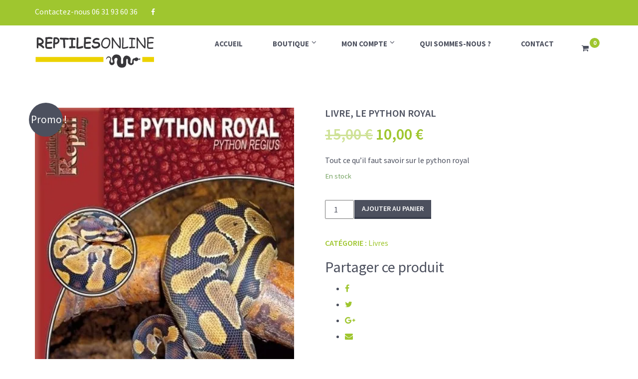

--- FILE ---
content_type: text/html; charset=UTF-8
request_url: http://reptiles-online.fr/produit/livre-le-python-royal/
body_size: 19183
content:
<!DOCTYPE html>
<!--[if IE 8 ]>
<html class="no-js ie8" lang="fr-FR"> <![endif]-->
<!--[if IE 9 ]>
<html class="no-js ie9" lang="fr-FR"> <![endif]-->
<!--[if (gt IE 9)|!(IE)]><!-->
<html class="no-js" lang="fr-FR"> <!--<![endif]-->
<head>
    <meta charset="utf-8">

    <meta name="viewport" content="width=device-width, initial-scale=1.0, user-scalable=no, maximum-scale=1, shrink-to-fit=no">
    <meta http-equiv="X-UA-Compatible" content="IE=edge">

            <link rel="alternate" type="application/rss+xml" title="REPTILES ONLINE Feed"
              href="http://reptiles-online.fr/feed/">
    


    <!--[if lt IE 9]>

    <script src="http://reptiles-online.fr/wp-content/themes/petloverstheme/assets/bootstrap/js/html5shiv.js"></script>
    <script src="http://reptiles-online.fr/wp-content/themes/petloverstheme/assets/bootstrap/js/respond.min.js"></script>
    <![endif]-->
    <title>Livre, Le python royal &#8211; REPTILES ONLINE</title>
<script>window._wca = window._wca || [];</script>
<link rel='dns-prefetch' href='//s0.wp.com' />
<link rel='dns-prefetch' href='//secure.gravatar.com' />
<link rel='dns-prefetch' href='//stats.wp.com' />
<link rel='dns-prefetch' href='//maps.googleapis.com' />
<link rel='dns-prefetch' href='//s.w.org' />
<link rel="alternate" type="application/rss+xml" title="REPTILES ONLINE &raquo; Flux" href="http://reptiles-online.fr/feed/" />
<link rel="alternate" type="application/rss+xml" title="REPTILES ONLINE &raquo; Flux des commentaires" href="http://reptiles-online.fr/comments/feed/" />
		<script type="text/javascript">
			window._wpemojiSettings = {"baseUrl":"https:\/\/s.w.org\/images\/core\/emoji\/12.0.0-1\/72x72\/","ext":".png","svgUrl":"https:\/\/s.w.org\/images\/core\/emoji\/12.0.0-1\/svg\/","svgExt":".svg","source":{"concatemoji":"http:\/\/reptiles-online.fr\/wp-includes\/js\/wp-emoji-release.min.js?ver=5.2.23"}};
			!function(e,a,t){var n,r,o,i=a.createElement("canvas"),p=i.getContext&&i.getContext("2d");function s(e,t){var a=String.fromCharCode;p.clearRect(0,0,i.width,i.height),p.fillText(a.apply(this,e),0,0);e=i.toDataURL();return p.clearRect(0,0,i.width,i.height),p.fillText(a.apply(this,t),0,0),e===i.toDataURL()}function c(e){var t=a.createElement("script");t.src=e,t.defer=t.type="text/javascript",a.getElementsByTagName("head")[0].appendChild(t)}for(o=Array("flag","emoji"),t.supports={everything:!0,everythingExceptFlag:!0},r=0;r<o.length;r++)t.supports[o[r]]=function(e){if(!p||!p.fillText)return!1;switch(p.textBaseline="top",p.font="600 32px Arial",e){case"flag":return s([55356,56826,55356,56819],[55356,56826,8203,55356,56819])?!1:!s([55356,57332,56128,56423,56128,56418,56128,56421,56128,56430,56128,56423,56128,56447],[55356,57332,8203,56128,56423,8203,56128,56418,8203,56128,56421,8203,56128,56430,8203,56128,56423,8203,56128,56447]);case"emoji":return!s([55357,56424,55356,57342,8205,55358,56605,8205,55357,56424,55356,57340],[55357,56424,55356,57342,8203,55358,56605,8203,55357,56424,55356,57340])}return!1}(o[r]),t.supports.everything=t.supports.everything&&t.supports[o[r]],"flag"!==o[r]&&(t.supports.everythingExceptFlag=t.supports.everythingExceptFlag&&t.supports[o[r]]);t.supports.everythingExceptFlag=t.supports.everythingExceptFlag&&!t.supports.flag,t.DOMReady=!1,t.readyCallback=function(){t.DOMReady=!0},t.supports.everything||(n=function(){t.readyCallback()},a.addEventListener?(a.addEventListener("DOMContentLoaded",n,!1),e.addEventListener("load",n,!1)):(e.attachEvent("onload",n),a.attachEvent("onreadystatechange",function(){"complete"===a.readyState&&t.readyCallback()})),(n=t.source||{}).concatemoji?c(n.concatemoji):n.wpemoji&&n.twemoji&&(c(n.twemoji),c(n.wpemoji)))}(window,document,window._wpemojiSettings);
		</script>
		<style type="text/css">
img.wp-smiley,
img.emoji {
	display: inline !important;
	border: none !important;
	box-shadow: none !important;
	height: 1em !important;
	width: 1em !important;
	margin: 0 .07em !important;
	vertical-align: -0.1em !important;
	background: none !important;
	padding: 0 !important;
}
</style>
	<link rel='stylesheet' id='validate-engine-css-css'  href='http://reptiles-online.fr/wp-content/plugins/wysija-newsletters/css/validationEngine.jquery.css?ver=2.13' type='text/css' media='all' />
<link rel='stylesheet' id='ct-jplayer-style-css'  href='http://reptiles-online.fr/wp-content/themes/petloverstheme/assets/css/jplayer.css?ver=5.2.23' type='text/css' media='all' />
<link rel='stylesheet' id='ct_breadcrumbs_css-css'  href='http://reptiles-online.fr/wp-content/themes/petloverstheme/theme/plugin/breadcrumbs.css?ver=5.2.23' type='text/css' media='all' />
<link rel='stylesheet' id='prettyPhoto-css'  href='http://reptiles-online.fr/wp-content/themes/petloverstheme/assets/css/prettyPhoto/prettyPhoto.css' type='text/css' media='all' />
<link rel='stylesheet' id='wp-block-library-css'  href='http://reptiles-online.fr/wp-includes/css/dist/block-library/style.min.css?ver=5.2.23' type='text/css' media='all' />
<link rel='stylesheet' id='wc-block-style-css'  href='http://reptiles-online.fr/wp-content/plugins/woocommerce/packages/woocommerce-blocks/build/style.css?ver=2.4.5' type='text/css' media='all' />
<link rel='stylesheet' id='contact-form-7-css'  href='http://reptiles-online.fr/wp-content/plugins/contact-form-7/includes/css/styles.css?ver=5.1.5' type='text/css' media='all' />
<link rel='stylesheet' id='woocommerce-layout-css'  href='http://reptiles-online.fr/wp-content/plugins/woocommerce/assets/css/woocommerce-layout.css?ver=3.8.3' type='text/css' media='all' />
<style id='woocommerce-layout-inline-css' type='text/css'>

	.infinite-scroll .woocommerce-pagination {
		display: none;
	}
</style>
<link rel='stylesheet' id='woocommerce-smallscreen-css'  href='http://reptiles-online.fr/wp-content/plugins/woocommerce/assets/css/woocommerce-smallscreen.css?ver=3.8.3' type='text/css' media='only screen and (max-width: 768px)' />
<link rel='stylesheet' id='woocommerce-general-css'  href='http://reptiles-online.fr/wp-content/plugins/woocommerce/assets/css/woocommerce.css?ver=3.8.3' type='text/css' media='all' />
<style id='woocommerce-inline-inline-css' type='text/css'>
.woocommerce form .form-row .required { visibility: visible; }
</style>
<link rel='stylesheet' id='ct_theme-css'  href='http://reptiles-online.fr/wp-content/uploads/style.css?ver=5.2.23' type='text/css' media='all' />
<link rel='stylesheet' id='ct_theme_2-css'  href='http://reptiles-online.fr/wp-content/uploads/style2.css?ver=5.2.23' type='text/css' media='all' />
<link rel='stylesheet' id='ct_theme_3-css'  href='http://reptiles-online.fr/wp-content/uploads/style3.css?ver=5.2.23' type='text/css' media='all' />
<link rel='stylesheet' id='ct_theme_4-css'  href='http://reptiles-online.fr/wp-content/uploads/style4.css?ver=5.2.23' type='text/css' media='all' />
<link rel='stylesheet' id='ct-animation-css'  href='http://reptiles-online.fr/wp-content/themes/petloverstheme/theme/plugin/css-animate/assets/css/animate.css?ver=5.2.23' type='text/css' media='all' />
<link rel='stylesheet' id='ubermenu-css'  href='http://reptiles-online.fr/wp-content/plugins/ubermenu/pro/assets/css/ubermenu.min.css?ver=3.2.0.2' type='text/css' media='all' />
<link rel='stylesheet' id='ubermenu-font-awesome-css'  href='http://reptiles-online.fr/wp-content/plugins/ubermenu-icons/assets/font-awesome/css/font-awesome.min.css?ver=4.3' type='text/css' media='all' />
<link rel='stylesheet' id='bsf-Defaults-css'  href='http://reptiles-online.fr/wp-content/uploads/smile_fonts/Defaults/Defaults.css?ver=5.2.23' type='text/css' media='all' />
<link rel='stylesheet' id='shiftnav-css'  href='http://reptiles-online.fr/wp-content/plugins/shiftnav-responsive-mobile-menu/assets/css/shiftnav.min.css?ver=1.6.3' type='text/css' media='all' />
<link rel='stylesheet' id='shiftnav-font-awesome-css'  href='http://reptiles-online.fr/wp-content/plugins/shiftnav-responsive-mobile-menu/assets/css/fontawesome/css/font-awesome.min.css?ver=1.6.3' type='text/css' media='all' />
<link rel='stylesheet' id='shiftnav-standard-dark-css'  href='http://reptiles-online.fr/wp-content/plugins/shiftnav-responsive-mobile-menu/assets/css/skins/standard-dark.css?ver=1.6.3' type='text/css' media='all' />
<link rel='stylesheet' id='jetpack_css-css'  href='http://reptiles-online.fr/wp-content/plugins/jetpack/css/jetpack.css?ver=7.9.4' type='text/css' media='all' />
<script type="text/template" id="tmpl-variation-template">
	<div class="woocommerce-variation-description">{{{ data.variation.variation_description }}}</div>
	<div class="woocommerce-variation-price">{{{ data.variation.price_html }}}</div>
	<div class="woocommerce-variation-availability">{{{ data.variation.availability_html }}}</div>
</script>
<script type="text/template" id="tmpl-unavailable-variation-template">
	<p>Désolé, ce produit n&rsquo;est pas disponible. Veuillez choisir une combinaison différente.</p>
</script>
<script type='text/javascript' src='http://reptiles-online.fr/wp-includes/js/jquery/jquery.js?ver=1.12.4-wp'></script>
<script type='text/javascript' src='http://reptiles-online.fr/wp-includes/js/jquery/jquery-migrate.min.js?ver=1.4.1'></script>
<script type='text/javascript'>
/* <![CDATA[ */
var related_posts_js_options = {"post_heading":"h4"};
/* ]]> */
</script>
<script type='text/javascript' src='http://reptiles-online.fr/wp-content/plugins/jetpack/_inc/build/related-posts/related-posts.min.js?ver=20191011'></script>
<script type='text/javascript' src='http://reptiles-online.fr/wp-content/plugins/woocommerce/assets/js/jquery-blockui/jquery.blockUI.min.js?ver=2.70'></script>
<script type='text/javascript'>
/* <![CDATA[ */
var wc_add_to_cart_params = {"ajax_url":"\/wp-admin\/admin-ajax.php","wc_ajax_url":"\/?wc-ajax=%%endpoint%%","i18n_view_cart":"Voir le panier","cart_url":"http:\/\/reptiles-online.fr\/panier\/","is_cart":"","cart_redirect_after_add":"no"};
/* ]]> */
</script>
<script type='text/javascript' src='http://reptiles-online.fr/wp-content/plugins/woocommerce/assets/js/frontend/add-to-cart.min.js?ver=3.8.3'></script>
<script type='text/javascript' src='http://reptiles-online.fr/wp-content/plugins/js_composer/assets/js/vendors/woocommerce-add-to-cart.js?ver=5.4.4'></script>
<script async type='text/javascript' src='https://stats.wp.com/s-202604.js'></script>
<link rel='https://api.w.org/' href='http://reptiles-online.fr/wp-json/' />
<link rel="EditURI" type="application/rsd+xml" title="RSD" href="http://reptiles-online.fr/xmlrpc.php?rsd" />
<link rel="wlwmanifest" type="application/wlwmanifest+xml" href="http://reptiles-online.fr/wp-includes/wlwmanifest.xml" /> 

<link rel="canonical" href="http://reptiles-online.fr/produit/livre-le-python-royal/" />
<link rel="alternate" type="application/json+oembed" href="http://reptiles-online.fr/wp-json/oembed/1.0/embed?url=http%3A%2F%2Freptiles-online.fr%2Fproduit%2Flivre-le-python-royal%2F" />
<link rel="alternate" type="text/xml+oembed" href="http://reptiles-online.fr/wp-json/oembed/1.0/embed?url=http%3A%2F%2Freptiles-online.fr%2Fproduit%2Flivre-le-python-royal%2F&#038;format=xml" />

	<!-- ShiftNav CSS
	================================================================ -->
	<style type="text/css" id="shiftnav-dynamic-css">

	@media only screen and (min-width:960px){ #shiftnav-toggle-main, .shiftnav-toggle-mobile{ display:none; } .shiftnav-wrap { padding-top:0 !important; } }
	@media only screen and (max-width:959px){ .navbar{ display:none !important; } }
	@media only screen and (max-width:958px){ .ubermenu, body .ubermenu, .ubermenu.ubermenu-responsive-default, .ubermenu-responsive-toggle, #megaMenu{ display:none !important; } }

/** ShiftNav Custom Menu Styles (Customizer) **/
/* togglebar */
#shiftnav-toggle-main { font-size:28px !important; }
#shiftnav-toggle-main.shiftnav-toggle-main-entire-bar:before, #shiftnav-toggle-main .shiftnav-toggle-burger { font-size:28px; }

/* Status: Loaded from Transient */

	</style>
	<!-- end ShiftNav CSS -->

	<style id="ubermenu-custom-generated-css">
/** UberMenu Custom Menu Styles (Customizer) **/
/* main */
.ubermenu.ubermenu-main:not(.ubermenu-responsive-collapse) { max-height:900px; }
.ubermenu-main { background:#ffffff; }
.ubermenu-main.ubermenu-transition-fade .ubermenu-item .ubermenu-submenu-drop { margin-top:0; }
.ubermenu-main .ubermenu-item-level-0 > .ubermenu-target { text-transform:uppercase; color:#9dc535; }
.ubermenu-main .ubermenu-nav .ubermenu-item.ubermenu-item-level-0 > .ubermenu-target { font-weight:bold; }
.ubermenu.ubermenu-main .ubermenu-item-level-0:hover > .ubermenu-target, .ubermenu-main .ubermenu-item-level-0.ubermenu-active > .ubermenu-target { color:#9fc62f; }
.ubermenu-main .ubermenu-item-level-0.ubermenu-current-menu-item > .ubermenu-target, .ubermenu-main .ubermenu-item-level-0.ubermenu-current-menu-parent > .ubermenu-target, .ubermenu-main .ubermenu-item-level-0.ubermenu-current-menu-ancestor > .ubermenu-target { color:#9fc62f; }
.ubermenu.ubermenu-main .ubermenu-item-level-0 { margin:10px; }
.ubermenu.ubermenu-main .ubermenu-item-level-0 > .ubermenu-target { background:#ffffff; }
.ubermenu-main .ubermenu-submenu.ubermenu-submenu-drop { background-color:#ffffff; color:#9fc62f; }
.ubermenu-main .ubermenu-item-level-0 > .ubermenu-submenu-drop { box-shadow:0 0 20px rgba(0,0,0, 0.8); }
.ubermenu-main .ubermenu-submenu .ubermenu-highlight { color:#9fc62f; }
.ubermenu-main .ubermenu-submenu .ubermenu-item-header > .ubermenu-target, .ubermenu-main .ubermenu-tab > .ubermenu-target { font-size:14px; }
.ubermenu-main .ubermenu-submenu .ubermenu-item-header > .ubermenu-target { color:#9fc62f; }
.ubermenu-main .ubermenu-submenu .ubermenu-item-header > .ubermenu-target:hover { color:#9fc62f; }
.ubermenu-main .ubermenu-submenu .ubermenu-item-header.ubermenu-current-menu-item > .ubermenu-target { color:#9fc62f; }
.ubermenu-main .ubermenu-nav .ubermenu-submenu .ubermenu-item-header > .ubermenu-target { font-weight:bold; }
.ubermenu-main .ubermenu-submenu .ubermenu-item-header.ubermenu-has-submenu-stack > .ubermenu-target { border-bottom:1px solid #9dc535; }
.ubermenu-main .ubermenu-item-normal > .ubermenu-target { color:#9fc62f; }
.ubermenu.ubermenu-main .ubermenu-item-normal > .ubermenu-target:hover { color:#9fc62f; }
.ubermenu-main .ubermenu-item-normal.ubermenu-current-menu-item > .ubermenu-target { color:#9fc62f; }
.ubermenu.ubermenu-main .ubermenu-tab > .ubermenu-target { color:#9fc62f; }
.ubermenu.ubermenu-main .ubermenu-submenu .ubermenu-tab.ubermenu-active > .ubermenu-target { color:#9fc62f; }
.ubermenu.ubermenu-main .ubermenu-tabs-group .ubermenu-item-header > .ubermenu-target { color:#9fc62f !important; }
.ubermenu.ubermenu-main .ubermenu-tabs-group .ubermenu-target > .ubermenu-target-description { color:#9fc62f !important; }
.ubermenu.ubermenu-main .ubermenu-tabs-group { border-color:#9dc535; }
.ubermenu-main .ubermenu-target > .ubermenu-target-description, .ubermenu-main .ubermenu-submenu .ubermenu-target > .ubermenu-target-description { color:#9fc62f; }
.ubermenu-main .ubermenu-target > .ubermenu-target-description { text-transform:uppercase; }
.ubermenu-main .ubermenu-submenu .ubermenu-has-submenu-drop > .ubermenu-target:after { color:#73bf09; }
.ubermenu-responsive-toggle.ubermenu-responsive-toggle-main { color:#9fc62f; }
.ubermenu-responsive-toggle.ubermenu-responsive-toggle-main:hover { background:#ffffff; color:#9fc62f; }
.ubermenu.ubermenu-main .ubermenu-search input.ubermenu-search-input { color:#9fc62f; }
.ubermenu.ubermenu-main .ubermenu-search .ubermenu-search-submit { color:#9fc62f; }


/** UberMenu Custom Menu Item Styles (Menu Item Settings) **/
/* 2186 */  .ubermenu .ubermenu-item.ubermenu-item-2186 > .ubermenu-target { background:#ecd201; }

/* Icons */
.ubermenu .ubermenu-item-layout-icon_right > .ubermenu-target-title { margin-right: .6em; display: inline-block; }
.ubermenu-sub-indicators .ubermenu-has-submenu-drop > .ubermenu-target.ubermenu-item-layout-icon_top:after, .ubermenu-sub-indicators .ubermenu-has-submenu-drop > .ubermenu-target.ubermenu-item-layout-icon_bottom:after{ top: auto; bottom:8px; right:auto; margin-left:-4px; }
.ubermenu .ubermenu-target.ubermenu-item-layout-icon_top, .ubermenu .ubermenu-target.ubermenu-item-layout-icon_bottom{ text-align:center; padding:20px; }
.ubermenu .ubermenu-target.ubermenu-item-layout-icon_top, .ubermenu .ubermenu-target.ubermenu-item-layout-icon_top > .ubermenu-target-text, .ubermenu .ubermenu-target.ubermenu-item-layout-icon_bottom > .ubermenu-target-text, .ubermenu .ubermenu-target.ubermenu-item-layout-icon_bottom > .ubermenu-icon{ text-align:center; display:block; width:100%; }
.ubermenu .ubermenu-item-layout-icon_top > .ubermenu-icon { padding-bottom:5px; }
.ubermenu .ubermenu-item-layout-icon_bottom > .ubermenu-icon { padding-top:5px; }


/** UberMenu Sticky CSS **/
.ubermenu.ubermenu-sticky, .ubermenu-responsive-toggle.ubermenu-sticky{ z-index:1000; }.ubermenu-sticky.ubermenu-sticky-full-width{ left:0; width:100%; max-width:100%; }
.ubermenu-sticky-full-width.ubermenu-sticky .ubermenu-nav{ padding-left:1px; }
@media screen and (max-width: 959px){ 
  .ubermenu-responsive-toggle.ubermenu-sticky{ height:43px; left:0; width:100% !important; } 
  .ubermenu.ubermenu-responsive.ubermenu-sticky{ margin-top:43px; left:0; width:100% !important; } 
  /* Mobile Sticky */
  .ubermenu.ubermenu-is-mobile.ubermenu-sticky { min-height:400px; max-height:600px; overflow-y:auto !important; -webkit-overflow-scrolling:touch; }
  .ubermenu.ubermenu-is-mobile.ubermenu-sticky > .ubermenu-nav{ height:100%; }
  .ubermenu.ubermenu-is-mobile.ubermenu-sticky .ubermenu-active > .ubermenu-submenu-drop{ max-height:none; }
}
/* Special Classes */ .ubermenu .ubermenu-item.um-sticky-only{ display:none !important; } .ubermenu.ubermenu-sticky .ubermenu-item-level-0.um-sticky-only{ display:inline-block !important; } .ubermenu.ubermenu-sticky .ubermenu-submenu .ubermenu-item.um-sticky-only{ display:block !important; } .ubermenu .ubermenu-item-level-0.um-unsticky-only{ display:inline-block !important; } .ubermenu .ubermenu-submenu .ubermenu-item.um-unsticky-only{ display:block !important; } .ubermenu.ubermenu-sticky .ubermenu-item.um-unsticky-only{ display:none !important; }
/* Move Admin Bar to bottom */
@media screen and (min-width:783px){
  * html body { margin-top: 0 !important; }
  body.admin-bar { margin-top: -28px; padding-bottom: 28px; }
  body.wp-admin #footer { padding-bottom: 28px; }
  #wpadminbar { top: auto !important; bottom: 0; }
  #wpadminbar .quicklinks .ab-sub-wrapper { bottom: 28px; }
  #wpadminbar .quicklinks .ab-sub-wrapper ul .ab-sub-wrapper { bottom: -7px; } }

/* Status: Loaded from Transient */

</style>
<link rel='dns-prefetch' href='//v0.wordpress.com'/>
<link rel='dns-prefetch' href='//i0.wp.com'/>
<link rel='dns-prefetch' href='//i1.wp.com'/>
<link rel='dns-prefetch' href='//i2.wp.com'/>
<style type='text/css'>img#wpstats{display:none}</style>	<noscript><style>.woocommerce-product-gallery{ opacity: 1 !important; }</style></noscript>
	<!--[if lte IE 9]><link rel="stylesheet" type="text/css" href="http://reptiles-online.fr/wp-content/plugins/js_composer/assets/css/vc_lte_ie9.min.css" media="screen"><![endif]-->
<!-- Jetpack Open Graph Tags -->
<meta property="og:type" content="article" />
<meta property="og:title" content="Livre, Le python royal" />
<meta property="og:url" content="http://reptiles-online.fr/produit/livre-le-python-royal/" />
<meta property="og:description" content="Tout ce qu&rsquo;il faut savoir sur le python royal" />
<meta property="article:published_time" content="2017-02-06T10:20:57+00:00" />
<meta property="article:modified_time" content="2017-12-09T09:00:18+00:00" />
<meta property="og:site_name" content="REPTILES ONLINE" />
<meta property="og:image" content="https://i0.wp.com/reptiles-online.fr/wp-content/uploads/2017/02/python.jpg?fit=430%2C600" />
<meta property="og:image:width" content="430" />
<meta property="og:image:height" content="600" />
<meta property="og:locale" content="fr_FR" />
<meta name="twitter:text:title" content="Livre, Le python royal" />
<meta name="twitter:image" content="https://i0.wp.com/reptiles-online.fr/wp-content/uploads/2017/02/python.jpg?fit=430%2C600&#038;w=640" />
<meta name="twitter:card" content="summary_large_image" />

<!-- End Jetpack Open Graph Tags -->
<link rel="icon" href="https://i2.wp.com/reptiles-online.fr/wp-content/uploads/2016/07/cropped-reptiles-online-icone-site-1.png?fit=32%2C32" sizes="32x32" />
<link rel="icon" href="https://i2.wp.com/reptiles-online.fr/wp-content/uploads/2016/07/cropped-reptiles-online-icone-site-1.png?fit=192%2C192" sizes="192x192" />
<link rel="apple-touch-icon-precomposed" href="https://i2.wp.com/reptiles-online.fr/wp-content/uploads/2016/07/cropped-reptiles-online-icone-site-1.png?fit=180%2C180" />
<meta name="msapplication-TileImage" content="https://i2.wp.com/reptiles-online.fr/wp-content/uploads/2016/07/cropped-reptiles-online-icone-site-1.png?fit=270%2C270" />
			<style type="text/css" id="wp-custom-css">
				/*
Bienvenue dans l'éditeur de CSS !

Pour en savoir plus sur le fonctionnement de l'éditeur, vous pouvez vous
rendre sur cette page :
http://wp.me/PEmnE-Bt
*/
html .woocommerce form .form-row .input-checkbox {
	display: inline !important;
}

.woocommerce-checkout #payment div.form-row {
	padding: 1em 0;
}

a.btn.ct-diamondButton.ct-diamondButton-lg.btn-motive.ct_white {
	background-color: #9FC62F;
}

a.btn.ct-diamondButton.ct-diamondButton-lg.btn-motive.ct_white i.fa.fa-user.fa-user {
	color: #ffffff !important;
}

.btn-motive.ct_white.ct_white:before, .btn-motive.ct_white:disabled:before {
	border-color: #9FC62F;
}			</style>
		<noscript><style type="text/css"> .wpb_animate_when_almost_visible { opacity: 1; }</style></noscript></head>

<body class="product-template-default single single-product postid-2282 theme-petloverstheme woocommerce woocommerce-page woocommerce-no-js top-navbar livre-le-python-royal cssAnimate withAnimation  wpb-js-composer js-comp-ver-5.4.4 vc_responsive ct-woocommerceActive">
<div class="ct-preloader">
    <div class="ct-preloader-content">
        <div id="preloader">
            <span></span>
            <span></span>
            <span></span>
            <span></span>
            <span></span>
        </div>
    </div>
</div>




<div class="ct-menuMobile ct-menuMobile--dark">
    
<!-- UberMenu [Configuration:main] [Theme Loc:primary_navigation] [Integration:auto] -->
<a class="ubermenu-responsive-toggle ubermenu-responsive-toggle-main ubermenu-skin-none ubermenu-loc-primary_navigation" data-ubermenu-target="ubermenu-main-8-primary_navigation-2"><i class="fa fa-bars"></i>Menu</a><nav id="ubermenu-main-8-primary_navigation-2" class="ubermenu ubermenu-nojs ubermenu-main ubermenu-menu-8 ubermenu-loc-primary_navigation ubermenu-responsive ubermenu-responsive-default ubermenu-responsive-collapse ubermenu-horizontal ubermenu-transition-shift ubermenu-trigger-hover_intent ubermenu-skin-none  ubermenu-bar-align-right ubermenu-items-align-center ubermenu-bar-inner-center ubermenu-disable-submenu-scroll ubermenu-sub-indicators"><ul id="ubermenu-nav-main-8-primary_navigation" class="ubermenu-nav"><li id="menu-item-813" class="ubermenu-item ubermenu-item-type-post_type ubermenu-item-object-page ubermenu-item-home ubermenu-item-813 ubermenu-item-level-0 ubermenu-column ubermenu-column-auto" ><a class="ubermenu-target ubermenu-item-layout-default ubermenu-item-layout-text_only" href="http://reptiles-online.fr/" tabindex="0"><span class="ubermenu-target-title ubermenu-target-text">Accueil</span></a></li><li id="menu-item-1240" class="ubermenu-item ubermenu-item-type-post_type ubermenu-item-object-page ubermenu-item-has-children ubermenu-current_page_parent ubermenu-item-1240 ubermenu-item-level-0 ubermenu-column ubermenu-column-auto ubermenu-has-submenu-drop ubermenu-has-submenu-mega" ><a class="ubermenu-target ubermenu-item-layout-default ubermenu-item-layout-text_only" href="http://reptiles-online.fr/boutique/" tabindex="0"><span class="ubermenu-target-title ubermenu-target-text">Boutique</span></a><ul class="ubermenu-submenu ubermenu-submenu-id-1240 ubermenu-submenu-type-mega ubermenu-submenu-drop ubermenu-submenu-align-full_width ubermenu-submenu-padded" ><li id="menu-item-2685" class="ubermenu-item ubermenu-item-type-custom ubermenu-item-object-custom ubermenu-item-has-children ubermenu-item-2685 ubermenu-item-auto ubermenu-item-header ubermenu-item-level-1 ubermenu-column ubermenu-column-auto ubermenu-has-submenu-stack" ><a class="ubermenu-target ubermenu-target-with-image ubermenu-item-layout-image_above ubermenu-content-align-center" href="#"><img class="ubermenu-image ubermenu-image-size-full" src="https://i0.wp.com/reptiles-online.fr/wp-content/uploads/2015/02/category-032.png?fit=267%2C275" width="107px" alt="category-03"  /><span class="ubermenu-target-title ubermenu-target-text">Reptiles</span></a><ul class="ubermenu-submenu ubermenu-submenu-id-2685 ubermenu-submenu-type-auto ubermenu-submenu-type-stack" ><li id="menu-item-1366" class="ubermenu-item ubermenu-item-type-taxonomy ubermenu-item-object-product_cat ubermenu-item-has-children ubermenu-item-1366 ubermenu-item-auto ubermenu-item-normal ubermenu-item-level-2 ubermenu-column ubermenu-column-1-6 ubermenu-has-submenu-drop ubermenu-has-submenu-flyout" ><a class="ubermenu-target ubermenu-item-layout-default ubermenu-item-layout-text_only" href="http://reptiles-online.fr/categorie-produit/alimentation/"><span class="ubermenu-target-title ubermenu-target-text">Alimentation</span></a><ul class="ubermenu-submenu ubermenu-submenu-id-1366 ubermenu-submenu-type-flyout ubermenu-submenu-drop ubermenu-submenu-align-left_edge_item" ><li id="menu-item-1819" class="ubermenu-item ubermenu-item-type-taxonomy ubermenu-item-object-product_cat ubermenu-item-1819 ubermenu-item-auto ubermenu-item-normal ubermenu-item-level-3" ><a class="ubermenu-target ubermenu-item-layout-default ubermenu-item-layout-text_only" href="http://reptiles-online.fr/categorie-produit/alimentation/insectes-vivants/"><span class="ubermenu-target-title ubermenu-target-text">Insectes vivants</span></a></li><li id="menu-item-1566" class="ubermenu-item ubermenu-item-type-taxonomy ubermenu-item-object-product_cat ubermenu-item-1566 ubermenu-item-auto ubermenu-item-normal ubermenu-item-level-3" ><a class="ubermenu-target ubermenu-item-layout-default ubermenu-item-layout-text_only" href="http://reptiles-online.fr/categorie-produit/alimentation/aliments/"><span class="ubermenu-target-title ubermenu-target-text">Aliments</span></a></li><li id="menu-item-1367" class="ubermenu-item ubermenu-item-type-taxonomy ubermenu-item-object-product_cat ubermenu-item-1367 ubermenu-item-auto ubermenu-item-normal ubermenu-item-level-3" ><a class="ubermenu-target ubermenu-item-layout-default ubermenu-item-layout-text_only" href="http://reptiles-online.fr/categorie-produit/alimentation/complements/"><span class="ubermenu-target-title ubermenu-target-text">Compléments</span></a></li><li id="menu-item-1426" class="ubermenu-item ubermenu-item-type-taxonomy ubermenu-item-object-product_cat ubermenu-item-1426 ubermenu-item-auto ubermenu-item-normal ubermenu-item-level-3" ><a class="ubermenu-target ubermenu-item-layout-default ubermenu-item-layout-text_only" href="http://reptiles-online.fr/categorie-produit/alimentation/nourriture-pour-insectes/"><span class="ubermenu-target-title ubermenu-target-text">Nourriture pour insectes</span></a></li></ul></li><li id="menu-item-1368" class="ubermenu-item ubermenu-item-type-taxonomy ubermenu-item-object-product_cat ubermenu-item-has-children ubermenu-item-1368 ubermenu-item-auto ubermenu-item-normal ubermenu-item-level-2 ubermenu-column ubermenu-column-1-6 ubermenu-has-submenu-drop ubermenu-has-submenu-flyout" ><a class="ubermenu-target ubermenu-item-layout-default ubermenu-item-layout-text_only" href="http://reptiles-online.fr/categorie-produit/amenagements/"><span class="ubermenu-target-title ubermenu-target-text">Aménagements</span></a><ul class="ubermenu-submenu ubermenu-submenu-id-1368 ubermenu-submenu-type-flyout ubermenu-submenu-drop ubermenu-submenu-align-left_edge_item" ><li id="menu-item-1369" class="ubermenu-item ubermenu-item-type-taxonomy ubermenu-item-object-product_cat ubermenu-item-1369 ubermenu-item-auto ubermenu-item-normal ubermenu-item-level-3" ><a class="ubermenu-target ubermenu-item-layout-default ubermenu-item-layout-text_only" href="http://reptiles-online.fr/categorie-produit/amenagements/cachettes-decors/"><span class="ubermenu-target-title ubermenu-target-text">Cachettes &#8211; Décors</span></a></li><li id="menu-item-1370" class="ubermenu-item ubermenu-item-type-taxonomy ubermenu-item-object-product_cat ubermenu-item-1370 ubermenu-item-auto ubermenu-item-normal ubermenu-item-level-3" ><a class="ubermenu-target ubermenu-item-layout-default ubermenu-item-layout-text_only" href="http://reptiles-online.fr/categorie-produit/amenagements/decors-de-fond/"><span class="ubermenu-target-title ubermenu-target-text">Décors de fond</span></a></li><li id="menu-item-1371" class="ubermenu-item ubermenu-item-type-taxonomy ubermenu-item-object-product_cat ubermenu-item-1371 ubermenu-item-auto ubermenu-item-normal ubermenu-item-level-3" ><a class="ubermenu-target ubermenu-item-layout-default ubermenu-item-layout-text_only" href="http://reptiles-online.fr/categorie-produit/amenagements/mangeoires-et-abreuvoirs/"><span class="ubermenu-target-title ubermenu-target-text">Mangeoires et abreuvoirs</span></a></li><li id="menu-item-1372" class="ubermenu-item ubermenu-item-type-taxonomy ubermenu-item-object-product_cat ubermenu-item-1372 ubermenu-item-auto ubermenu-item-normal ubermenu-item-level-3" ><a class="ubermenu-target ubermenu-item-layout-default ubermenu-item-layout-text_only" href="http://reptiles-online.fr/categorie-produit/amenagements/plantes-artificielles/"><span class="ubermenu-target-title ubermenu-target-text">Plantes artificielles</span></a></li><li id="menu-item-1373" class="ubermenu-item ubermenu-item-type-taxonomy ubermenu-item-object-product_cat ubermenu-item-1373 ubermenu-item-auto ubermenu-item-normal ubermenu-item-level-3" ><a class="ubermenu-target ubermenu-item-layout-default ubermenu-item-layout-text_only" href="http://reptiles-online.fr/categorie-produit/amenagements/pompes-circulation-eau/"><span class="ubermenu-target-title ubermenu-target-text">Pompes à circulation d&rsquo;eau</span></a></li><li id="menu-item-1491" class="ubermenu-item ubermenu-item-type-taxonomy ubermenu-item-object-product_cat ubermenu-item-1491 ubermenu-item-auto ubermenu-item-normal ubermenu-item-level-3" ><a class="ubermenu-target ubermenu-item-layout-default ubermenu-item-layout-text_only" href="http://reptiles-online.fr/categorie-produit/amenagements/programmateurs/"><span class="ubermenu-target-title ubermenu-target-text">Programmateurs</span></a></li><li id="menu-item-1512" class="ubermenu-item ubermenu-item-type-taxonomy ubermenu-item-object-product_cat ubermenu-item-1512 ubermenu-item-auto ubermenu-item-normal ubermenu-item-level-3" ><a class="ubermenu-target ubermenu-item-layout-default ubermenu-item-layout-text_only" href="http://reptiles-online.fr/categorie-produit/amenagements/sables/"><span class="ubermenu-target-title ubermenu-target-text">Sables</span></a></li></ul></li><li id="menu-item-1379" class="ubermenu-item ubermenu-item-type-taxonomy ubermenu-item-object-product_cat ubermenu-item-has-children ubermenu-item-1379 ubermenu-item-auto ubermenu-item-normal ubermenu-item-level-2 ubermenu-column ubermenu-column-1-6 ubermenu-has-submenu-drop ubermenu-has-submenu-flyout" ><a class="ubermenu-target ubermenu-item-layout-default ubermenu-item-layout-text_only" href="http://reptiles-online.fr/categorie-produit/appareil-controle/"><span class="ubermenu-target-title ubermenu-target-text">Appareils de contrôle</span></a><ul class="ubermenu-submenu ubermenu-submenu-id-1379 ubermenu-submenu-type-flyout ubermenu-submenu-drop ubermenu-submenu-align-left_edge_item" ><li id="menu-item-1380" class="ubermenu-item ubermenu-item-type-taxonomy ubermenu-item-object-product_cat ubermenu-item-1380 ubermenu-item-auto ubermenu-item-normal ubermenu-item-level-3" ><a class="ubermenu-target ubermenu-item-layout-default ubermenu-item-layout-text_only" href="http://reptiles-online.fr/categorie-produit/appareil-controle/thermometres-hygrometres/"><span class="ubermenu-target-title ubermenu-target-text">Thermomètres / Hygromètres</span></a></li><li id="menu-item-1381" class="ubermenu-item ubermenu-item-type-taxonomy ubermenu-item-object-product_cat ubermenu-item-1381 ubermenu-item-auto ubermenu-item-normal ubermenu-item-level-3" ><a class="ubermenu-target ubermenu-item-layout-default ubermenu-item-layout-text_only" href="http://reptiles-online.fr/categorie-produit/appareil-controle/thermostats-appareil-controle/"><span class="ubermenu-target-title ubermenu-target-text">Thermostats</span></a></li><li id="menu-item-1382" class="ubermenu-item ubermenu-item-type-taxonomy ubermenu-item-object-product_cat ubermenu-item-1382 ubermenu-item-auto ubermenu-item-normal ubermenu-item-level-3" ><a class="ubermenu-target ubermenu-item-layout-default ubermenu-item-layout-text_only" href="http://reptiles-online.fr/categorie-produit/appareil-controle/ventilateurs/"><span class="ubermenu-target-title ubermenu-target-text">Ventilateurs</span></a></li></ul></li><li id="menu-item-1383" class="ubermenu-item ubermenu-item-type-taxonomy ubermenu-item-object-product_cat ubermenu-item-has-children ubermenu-item-1383 ubermenu-item-auto ubermenu-item-normal ubermenu-item-level-2 ubermenu-column ubermenu-column-1-6 ubermenu-has-submenu-drop ubermenu-has-submenu-flyout" ><a class="ubermenu-target ubermenu-item-layout-default ubermenu-item-layout-text_only" href="http://reptiles-online.fr/categorie-produit/chauffage/"><span class="ubermenu-target-title ubermenu-target-text">Chauffage</span></a><ul class="ubermenu-submenu ubermenu-submenu-id-1383 ubermenu-submenu-type-flyout ubermenu-submenu-drop ubermenu-submenu-align-left_edge_item" ><li id="menu-item-1384" class="ubermenu-item ubermenu-item-type-taxonomy ubermenu-item-object-product_cat ubermenu-item-1384 ubermenu-item-auto ubermenu-item-normal ubermenu-item-level-3" ><a class="ubermenu-target ubermenu-item-layout-default ubermenu-item-layout-text_only" href="http://reptiles-online.fr/categorie-produit/chauffage/cables-chauffants/"><span class="ubermenu-target-title ubermenu-target-text">Câbles chauffants</span></a></li><li id="menu-item-1385" class="ubermenu-item ubermenu-item-type-taxonomy ubermenu-item-object-product_cat ubermenu-item-1385 ubermenu-item-auto ubermenu-item-normal ubermenu-item-level-3" ><a class="ubermenu-target ubermenu-item-layout-default ubermenu-item-layout-text_only" href="http://reptiles-online.fr/categorie-produit/chauffage/lampes-chauffantes/"><span class="ubermenu-target-title ubermenu-target-text">Lampes chauffantes</span></a></li><li id="menu-item-1386" class="ubermenu-item ubermenu-item-type-taxonomy ubermenu-item-object-product_cat ubermenu-item-1386 ubermenu-item-auto ubermenu-item-normal ubermenu-item-level-3" ><a class="ubermenu-target ubermenu-item-layout-default ubermenu-item-layout-text_only" href="http://reptiles-online.fr/categorie-produit/chauffage/tapis-chauffants/"><span class="ubermenu-target-title ubermenu-target-text">Tapis chauffants</span></a></li></ul></li><li id="menu-item-1387" class="ubermenu-item ubermenu-item-type-taxonomy ubermenu-item-object-product_cat ubermenu-item-has-children ubermenu-item-1387 ubermenu-item-auto ubermenu-item-normal ubermenu-item-level-2 ubermenu-column ubermenu-column-1-6 ubermenu-has-submenu-drop ubermenu-has-submenu-flyout" ><a class="ubermenu-target ubermenu-item-layout-default ubermenu-item-layout-text_only" href="http://reptiles-online.fr/categorie-produit/eclairage/"><span class="ubermenu-target-title ubermenu-target-text">Eclairage</span></a><ul class="ubermenu-submenu ubermenu-submenu-id-1387 ubermenu-submenu-type-flyout ubermenu-submenu-drop ubermenu-submenu-align-left_edge_item" ><li id="menu-item-1388" class="ubermenu-item ubermenu-item-type-taxonomy ubermenu-item-object-product_cat ubermenu-item-1388 ubermenu-item-auto ubermenu-item-normal ubermenu-item-level-3" ><a class="ubermenu-target ubermenu-item-layout-default ubermenu-item-layout-text_only" href="http://reptiles-online.fr/categorie-produit/eclairage/ampoules/"><span class="ubermenu-target-title ubermenu-target-text">Ampoules</span></a></li><li id="menu-item-1389" class="ubermenu-item ubermenu-item-type-taxonomy ubermenu-item-object-product_cat ubermenu-item-1389 ubermenu-item-auto ubermenu-item-normal ubermenu-item-level-3" ><a class="ubermenu-target ubermenu-item-layout-default ubermenu-item-layout-text_only" href="http://reptiles-online.fr/categorie-produit/eclairage/supports/"><span class="ubermenu-target-title ubermenu-target-text">Supports</span></a></li></ul></li><li id="menu-item-1390" class="ubermenu-item ubermenu-item-type-taxonomy ubermenu-item-object-product_cat ubermenu-item-has-children ubermenu-item-1390 ubermenu-item-auto ubermenu-item-normal ubermenu-item-level-2 ubermenu-column ubermenu-column-1-6 ubermenu-has-submenu-drop ubermenu-has-submenu-flyout" ><a class="ubermenu-target ubermenu-item-layout-default ubermenu-item-layout-text_only" href="http://reptiles-online.fr/categorie-produit/hygiene/"><span class="ubermenu-target-title ubermenu-target-text">Hygiène</span></a><ul class="ubermenu-submenu ubermenu-submenu-id-1390 ubermenu-submenu-type-flyout ubermenu-submenu-drop ubermenu-submenu-align-left_edge_item" ><li id="menu-item-1414" class="ubermenu-item ubermenu-item-type-taxonomy ubermenu-item-object-product_cat ubermenu-item-1414 ubermenu-item-auto ubermenu-item-normal ubermenu-item-level-3" ><a class="ubermenu-target ubermenu-item-layout-default ubermenu-item-layout-text_only" href="http://reptiles-online.fr/categorie-produit/hygiene/pelles/"><span class="ubermenu-target-title ubermenu-target-text">Pelles</span></a></li><li id="menu-item-1374" class="ubermenu-item ubermenu-item-type-taxonomy ubermenu-item-object-product_cat ubermenu-item-1374 ubermenu-item-auto ubermenu-item-normal ubermenu-item-level-3" ><a class="ubermenu-target ubermenu-item-layout-default ubermenu-item-layout-text_only" href="http://reptiles-online.fr/categorie-produit/hygiene/substrats/"><span class="ubermenu-target-title ubermenu-target-text">Substrats</span></a></li></ul></li><li id="menu-item-1391" class="ubermenu-item ubermenu-item-type-taxonomy ubermenu-item-object-product_cat ubermenu-item-has-children ubermenu-item-1391 ubermenu-item-auto ubermenu-item-normal ubermenu-item-level-2 ubermenu-column ubermenu-column-1-6 ubermenu-has-submenu-drop ubermenu-has-submenu-flyout" ><a class="ubermenu-target ubermenu-item-layout-default ubermenu-item-layout-text_only" href="http://reptiles-online.fr/categorie-produit/hygrometrie/"><span class="ubermenu-target-title ubermenu-target-text">Hygrométrie</span></a><ul class="ubermenu-submenu ubermenu-submenu-id-1391 ubermenu-submenu-type-flyout ubermenu-submenu-drop ubermenu-submenu-align-left_edge_item" ><li id="menu-item-1494" class="ubermenu-item ubermenu-item-type-taxonomy ubermenu-item-object-product_cat ubermenu-item-1494 ubermenu-item-auto ubermenu-item-normal ubermenu-item-level-3" ><a class="ubermenu-target ubermenu-item-layout-default ubermenu-item-layout-text_only" href="http://reptiles-online.fr/categorie-produit/hygrometrie/brumisateurs-a-ultrasons/"><span class="ubermenu-target-title ubermenu-target-text">Brumisateurs</span></a></li><li id="menu-item-1392" class="ubermenu-item ubermenu-item-type-taxonomy ubermenu-item-object-product_cat ubermenu-item-1392 ubermenu-item-auto ubermenu-item-normal ubermenu-item-level-3" ><a class="ubermenu-target ubermenu-item-layout-default ubermenu-item-layout-text_only" href="http://reptiles-online.fr/categorie-produit/hygrometrie/hygrometres/"><span class="ubermenu-target-title ubermenu-target-text">Hygromètres</span></a></li><li id="menu-item-1393" class="ubermenu-item ubermenu-item-type-taxonomy ubermenu-item-object-product_cat ubermenu-item-1393 ubermenu-item-auto ubermenu-item-normal ubermenu-item-level-3" ><a class="ubermenu-target ubermenu-item-layout-default ubermenu-item-layout-text_only" href="http://reptiles-online.fr/categorie-produit/hygrometrie/vaporisateurs-hygrometrie/"><span class="ubermenu-target-title ubermenu-target-text">Vaporisateurs</span></a></li></ul></li><li id="menu-item-1588" class="ubermenu-item ubermenu-item-type-taxonomy ubermenu-item-object-product_cat ubermenu-current-product-ancestor ubermenu-current-menu-parent ubermenu-current-product-parent ubermenu-item-has-children ubermenu-item-1588 ubermenu-item-auto ubermenu-item-normal ubermenu-item-level-2 ubermenu-column ubermenu-column-1-6 ubermenu-has-submenu-drop ubermenu-has-submenu-flyout" ><a class="ubermenu-target ubermenu-item-layout-default ubermenu-item-layout-text_only" href="http://reptiles-online.fr/categorie-produit/livres/"><span class="ubermenu-target-title ubermenu-target-text">Guides</span></a><ul class="ubermenu-submenu ubermenu-submenu-id-1588 ubermenu-submenu-type-flyout ubermenu-submenu-drop ubermenu-submenu-align-left_edge_item" ><li id="menu-item-1590" class="ubermenu-item ubermenu-item-type-taxonomy ubermenu-item-object-product_cat ubermenu-current-product-ancestor ubermenu-current-menu-parent ubermenu-current-product-parent ubermenu-item-1590 ubermenu-item-auto ubermenu-item-normal ubermenu-item-level-3" ><a class="ubermenu-target ubermenu-item-layout-default ubermenu-item-layout-text_only" href="http://reptiles-online.fr/categorie-produit/livres/"><span class="ubermenu-target-title ubermenu-target-text">Livres</span></a></li></ul></li><li id="menu-item-1394" class="ubermenu-item ubermenu-item-type-taxonomy ubermenu-item-object-product_cat ubermenu-item-has-children ubermenu-item-1394 ubermenu-item-auto ubermenu-item-normal ubermenu-item-level-2 ubermenu-column ubermenu-column-1-6 ubermenu-has-submenu-drop ubermenu-has-submenu-flyout" ><a class="ubermenu-target ubermenu-item-layout-default ubermenu-item-layout-text_only" href="http://reptiles-online.fr/categorie-produit/incubation/"><span class="ubermenu-target-title ubermenu-target-text">Incubation</span></a><ul class="ubermenu-submenu ubermenu-submenu-id-1394 ubermenu-submenu-type-flyout ubermenu-submenu-drop ubermenu-submenu-align-left_edge_item" ><li id="menu-item-1395" class="ubermenu-item ubermenu-item-type-taxonomy ubermenu-item-object-product_cat ubermenu-item-1395 ubermenu-item-auto ubermenu-item-normal ubermenu-item-level-3" ><a class="ubermenu-target ubermenu-item-layout-default ubermenu-item-layout-text_only" href="http://reptiles-online.fr/categorie-produit/incubation/incubateurs/"><span class="ubermenu-target-title ubermenu-target-text">Incubateurs</span></a></li><li id="menu-item-1396" class="ubermenu-item ubermenu-item-type-taxonomy ubermenu-item-object-product_cat ubermenu-item-1396 ubermenu-item-auto ubermenu-item-normal ubermenu-item-level-3" ><a class="ubermenu-target ubermenu-item-layout-default ubermenu-item-layout-text_only" href="http://reptiles-online.fr/categorie-produit/incubation/substrats-incubation/"><span class="ubermenu-target-title ubermenu-target-text">Substrats d&rsquo;incubation</span></a></li></ul></li><li id="menu-item-1397" class="ubermenu-item ubermenu-item-type-taxonomy ubermenu-item-object-product_cat ubermenu-item-has-children ubermenu-item-1397 ubermenu-item-auto ubermenu-item-normal ubermenu-item-level-2 ubermenu-column ubermenu-column-1-6 ubermenu-has-submenu-drop ubermenu-has-submenu-flyout" ><a class="ubermenu-target ubermenu-item-layout-default ubermenu-item-layout-text_only" href="http://reptiles-online.fr/categorie-produit/outils-et-accessoires/"><span class="ubermenu-target-title ubermenu-target-text">Outils et accessoires</span></a><ul class="ubermenu-submenu ubermenu-submenu-id-1397 ubermenu-submenu-type-flyout ubermenu-submenu-drop ubermenu-submenu-align-left_edge_item" ><li id="menu-item-1398" class="ubermenu-item ubermenu-item-type-taxonomy ubermenu-item-object-product_cat ubermenu-item-1398 ubermenu-item-auto ubermenu-item-normal ubermenu-item-level-3" ><a class="ubermenu-target ubermenu-item-layout-default ubermenu-item-layout-text_only" href="http://reptiles-online.fr/categorie-produit/outils-et-accessoires/crochets-de-manipulation/"><span class="ubermenu-target-title ubermenu-target-text">Crochets de manipulation</span></a></li><li id="menu-item-1399" class="ubermenu-item ubermenu-item-type-taxonomy ubermenu-item-object-product_cat ubermenu-item-1399 ubermenu-item-auto ubermenu-item-normal ubermenu-item-level-3" ><a class="ubermenu-target ubermenu-item-layout-default ubermenu-item-layout-text_only" href="http://reptiles-online.fr/categorie-produit/outils-et-accessoires/pinces/"><span class="ubermenu-target-title ubermenu-target-text">Pinces</span></a></li></ul></li><li id="menu-item-1400" class="ubermenu-item ubermenu-item-type-taxonomy ubermenu-item-object-product_cat ubermenu-item-has-children ubermenu-item-1400 ubermenu-item-auto ubermenu-item-normal ubermenu-item-level-2 ubermenu-column ubermenu-column-1-6 ubermenu-has-submenu-drop ubermenu-has-submenu-flyout" ><a class="ubermenu-target ubermenu-item-layout-default ubermenu-item-layout-text_only" href="http://reptiles-online.fr/categorie-produit/terrariums/"><span class="ubermenu-target-title ubermenu-target-text">Terrariums</span></a><ul class="ubermenu-submenu ubermenu-submenu-id-1400 ubermenu-submenu-type-flyout ubermenu-submenu-drop ubermenu-submenu-align-left_edge_item" ><li id="menu-item-1401" class="ubermenu-item ubermenu-item-type-taxonomy ubermenu-item-object-product_cat ubermenu-item-1401 ubermenu-item-auto ubermenu-item-normal ubermenu-item-level-3" ><a class="ubermenu-target ubermenu-item-layout-default ubermenu-item-layout-text_only" href="http://reptiles-online.fr/categorie-produit/terrariums/boites-elevage/"><span class="ubermenu-target-title ubermenu-target-text">Boîtes d&rsquo;élevage</span></a></li><li id="menu-item-1402" class="ubermenu-item ubermenu-item-type-taxonomy ubermenu-item-object-product_cat ubermenu-item-1402 ubermenu-item-auto ubermenu-item-normal ubermenu-item-level-3" ><a class="ubermenu-target ubermenu-item-layout-default ubermenu-item-layout-text_only" href="http://reptiles-online.fr/categorie-produit/terrariums/cages/"><span class="ubermenu-target-title ubermenu-target-text">Cages</span></a></li></ul></li></ul></li><li id="menu-item-2465" class="ubermenu-item ubermenu-item-type-taxonomy ubermenu-item-object-product_cat ubermenu-item-has-children ubermenu-item-2465 ubermenu-item-auto ubermenu-item-header ubermenu-item-level-1 ubermenu-column ubermenu-column-auto ubermenu-has-submenu-stack" ><a class="ubermenu-target ubermenu-target-with-image ubermenu-item-layout-image_above" href="http://reptiles-online.fr/categorie-produit/chiens/"><img class="ubermenu-image ubermenu-image-size-full" src="https://i2.wp.com/reptiles-online.fr/wp-content/uploads/2015/02/category-041.png?fit=267%2C275" width="91px" height="94px" alt="category-04"  /><span class="ubermenu-target-title ubermenu-target-text">Chiens</span></a><ul class="ubermenu-submenu ubermenu-submenu-id-2465 ubermenu-submenu-type-auto ubermenu-submenu-type-stack" ><li id="menu-item-2466" class="ubermenu-item ubermenu-item-type-taxonomy ubermenu-item-object-product_cat ubermenu-item-2466 ubermenu-item-auto ubermenu-item-normal ubermenu-item-level-2 ubermenu-column ubermenu-column-auto" ><a class="ubermenu-target ubermenu-item-layout-default ubermenu-item-layout-text_only" href="http://reptiles-online.fr/categorie-produit/chiens/aliments-chiens/"><span class="ubermenu-target-title ubermenu-target-text">Aliments</span></a></li><li id="menu-item-2668" class="ubermenu-item ubermenu-item-type-taxonomy ubermenu-item-object-product_cat ubermenu-item-2668 ubermenu-item-auto ubermenu-item-normal ubermenu-item-level-2 ubermenu-column ubermenu-column-auto" ><a class="ubermenu-target ubermenu-item-layout-default ubermenu-item-layout-text_only" href="http://reptiles-online.fr/categorie-produit/chiens/autour-du-repas/"><span class="ubermenu-target-title ubermenu-target-text">Autour du repas</span></a></li><li id="menu-item-2672" class="ubermenu-item ubermenu-item-type-taxonomy ubermenu-item-object-product_cat ubermenu-item-2672 ubermenu-item-auto ubermenu-item-normal ubermenu-item-level-2 ubermenu-column ubermenu-column-auto" ><a class="ubermenu-target ubermenu-item-layout-default ubermenu-item-layout-text_only" href="http://reptiles-online.fr/categorie-produit/chiens/soin-hygiene-chiens/"><span class="ubermenu-target-title ubermenu-target-text">Soin, Hygiène</span></a></li></ul></li><li id="menu-item-2463" class="ubermenu-item ubermenu-item-type-taxonomy ubermenu-item-object-product_cat ubermenu-item-has-children ubermenu-item-2463 ubermenu-item-auto ubermenu-item-header ubermenu-item-level-1 ubermenu-column ubermenu-column-auto ubermenu-has-submenu-stack" ><a class="ubermenu-target ubermenu-target-with-image ubermenu-item-layout-image_above" href="http://reptiles-online.fr/categorie-produit/chats/"><img class="ubermenu-image ubermenu-image-size-full" src="https://i2.wp.com/reptiles-online.fr/wp-content/uploads/2018/02/promo1.png?fit=863%2C458" width="175px" height="123px" alt="promo1"  /><span class="ubermenu-target-title ubermenu-target-text">Chats</span></a><ul class="ubermenu-submenu ubermenu-submenu-id-2463 ubermenu-submenu-type-auto ubermenu-submenu-type-stack" ><li id="menu-item-2464" class="ubermenu-item ubermenu-item-type-taxonomy ubermenu-item-object-product_cat ubermenu-item-2464 ubermenu-item-auto ubermenu-item-normal ubermenu-item-level-2 ubermenu-column ubermenu-column-auto" ><a class="ubermenu-target ubermenu-item-layout-default ubermenu-item-layout-text_only" href="http://reptiles-online.fr/categorie-produit/chats/aliments-chats/"><span class="ubermenu-target-title ubermenu-target-text">Aliments</span></a></li><li id="menu-item-2666" class="ubermenu-item ubermenu-item-type-taxonomy ubermenu-item-object-product_cat ubermenu-item-2666 ubermenu-item-auto ubermenu-item-normal ubermenu-item-level-2 ubermenu-column ubermenu-column-auto" ><a class="ubermenu-target ubermenu-item-layout-default ubermenu-item-layout-text_only" href="http://reptiles-online.fr/categorie-produit/chats/autour-du-repas-chats/"><span class="ubermenu-target-title ubermenu-target-text">Autour du repas</span></a></li><li id="menu-item-2667" class="ubermenu-item ubermenu-item-type-taxonomy ubermenu-item-object-product_cat ubermenu-item-2667 ubermenu-item-auto ubermenu-item-normal ubermenu-item-level-2 ubermenu-column ubermenu-column-auto" ><a class="ubermenu-target ubermenu-item-layout-default ubermenu-item-layout-text_only" href="http://reptiles-online.fr/categorie-produit/chats/jeux/"><span class="ubermenu-target-title ubermenu-target-text">Jeux</span></a></li><li id="menu-item-2673" class="ubermenu-item ubermenu-item-type-taxonomy ubermenu-item-object-product_cat ubermenu-item-2673 ubermenu-item-auto ubermenu-item-normal ubermenu-item-level-2 ubermenu-column ubermenu-column-auto" ><a class="ubermenu-target ubermenu-item-layout-default ubermenu-item-layout-text_only" href="http://reptiles-online.fr/categorie-produit/chats/soin-hygiene-chats/"><span class="ubermenu-target-title ubermenu-target-text">Soin, Hygiène</span></a></li></ul></li><li id="menu-item-2669" class="ubermenu-item ubermenu-item-type-taxonomy ubermenu-item-object-product_cat ubermenu-item-has-children ubermenu-item-2669 ubermenu-item-auto ubermenu-item-header ubermenu-item-level-1 ubermenu-column ubermenu-column-auto ubermenu-has-submenu-stack" ><a class="ubermenu-target ubermenu-target-with-image ubermenu-item-layout-image_above" href="http://reptiles-online.fr/categorie-produit/rongeurs-furets-lapins-rats/"><img class="ubermenu-image ubermenu-image-size-full" src="https://i2.wp.com/reptiles-online.fr/wp-content/uploads/2018/02/hamster-guineapig-rabbit.jpg?fit=377%2C218" width="160px" alt="hamster-guineapig-rabbit"  /><span class="ubermenu-target-title ubermenu-target-text">Rongeurs (furets, lapins, rats)</span></a><ul class="ubermenu-submenu ubermenu-submenu-id-2669 ubermenu-submenu-type-auto ubermenu-submenu-type-stack" ><li id="menu-item-2671" class="ubermenu-item ubermenu-item-type-taxonomy ubermenu-item-object-product_cat ubermenu-item-2671 ubermenu-item-auto ubermenu-item-normal ubermenu-item-level-2 ubermenu-column ubermenu-column-auto" ><a class="ubermenu-target ubermenu-item-layout-default ubermenu-item-layout-text_only" href="http://reptiles-online.fr/categorie-produit/rongeurs-furets-lapins-rats/autour-du-repas-divers-petits-animaux/"><span class="ubermenu-target-title ubermenu-target-text">Autour du repas</span></a></li><li id="menu-item-2674" class="ubermenu-item ubermenu-item-type-taxonomy ubermenu-item-object-product_cat ubermenu-item-2674 ubermenu-item-auto ubermenu-item-normal ubermenu-item-level-2 ubermenu-column ubermenu-column-auto" ><a class="ubermenu-target ubermenu-item-layout-default ubermenu-item-layout-text_only" href="http://reptiles-online.fr/categorie-produit/rongeurs-furets-lapins-rats/jeux-divers-petits-animaux/"><span class="ubermenu-target-title ubermenu-target-text">Jeux</span></a></li><li id="menu-item-2670" class="ubermenu-item ubermenu-item-type-taxonomy ubermenu-item-object-product_cat ubermenu-item-2670 ubermenu-item-auto ubermenu-item-normal ubermenu-item-level-2 ubermenu-column ubermenu-column-auto" ><a class="ubermenu-target ubermenu-item-layout-default ubermenu-item-layout-text_only" href="http://reptiles-online.fr/categorie-produit/rongeurs-furets-lapins-rats/soin-hygiene-divers/"><span class="ubermenu-target-title ubermenu-target-text">Soin, Hygiène</span></a></li></ul></li></ul></li><li id="menu-item-835" class="ubermenu-item ubermenu-item-type-post_type ubermenu-item-object-page ubermenu-item-has-children ubermenu-item-835 ubermenu-item-level-0 ubermenu-column ubermenu-column-auto ubermenu-has-submenu-drop ubermenu-has-submenu-flyout" ><a class="ubermenu-target ubermenu-item-layout-default ubermenu-item-layout-text_only" href="http://reptiles-online.fr/mon-compte/" tabindex="0"><span class="ubermenu-target-title ubermenu-target-text">Mon compte</span></a><ul class="ubermenu-submenu ubermenu-submenu-id-835 ubermenu-submenu-type-flyout ubermenu-submenu-drop ubermenu-submenu-align-left_edge_item" ><li id="menu-item-1625" class="ubermenu-item ubermenu-item-type-custom ubermenu-item-object-custom ubermenu-item-1625 ubermenu-item-auto ubermenu-item-normal ubermenu-item-level-1" ><a class="ubermenu-target ubermenu-item-layout-default ubermenu-item-layout-text_only" href="http://reptiles-online.fr/mon-compte/voir-commande/"><span class="ubermenu-target-title ubermenu-target-text">Mes commandes</span></a></li><li id="menu-item-1621" class="ubermenu-item ubermenu-item-type-custom ubermenu-item-object-custom ubermenu-item-1621 ubermenu-item-auto ubermenu-item-normal ubermenu-item-level-1" ><a class="ubermenu-target ubermenu-item-layout-default ubermenu-item-layout-text_only" href="http://reptiles-online.fr/mon-compte/editer-compte/"><span class="ubermenu-target-title ubermenu-target-text">Mes informations personnelles</span></a></li><li id="menu-item-1622" class="ubermenu-item ubermenu-item-type-custom ubermenu-item-object-custom ubermenu-item-1622 ubermenu-item-auto ubermenu-item-normal ubermenu-item-level-1" ><a class="ubermenu-target ubermenu-item-layout-default ubermenu-item-layout-text_only" href="http://reptiles-online.fr/mon-compte/editer-adresse/"><span class="ubermenu-target-title ubermenu-target-text">Mes adresses</span></a></li></ul></li><li id="menu-item-1616" class="ubermenu-item ubermenu-item-type-post_type ubermenu-item-object-page ubermenu-item-1616 ubermenu-item-level-0 ubermenu-column ubermenu-column-auto" ><a class="ubermenu-target ubermenu-item-layout-default ubermenu-item-layout-text_only" href="http://reptiles-online.fr/qui-sommes-nous/" tabindex="0"><span class="ubermenu-target-title ubermenu-target-text">Qui sommes-nous ?</span></a></li><li id="menu-item-834" class="ubermenu-item ubermenu-item-type-post_type ubermenu-item-object-page ubermenu-item-834 ubermenu-item-level-0 ubermenu-column ubermenu-column-auto" ><a class="ubermenu-target ubermenu-item-layout-default ubermenu-item-layout-text_only" href="http://reptiles-online.fr/contact-us/" tabindex="0"><span class="ubermenu-target-title ubermenu-target-text">Contact</span></a></li></ul></nav>
<!-- End UberMenu -->
</div>

<div id="ct-js-wrapper" class="ct-pageWrapper">
    <div class="ct-navbarMobile ct-navbarMobile--inverse">
                    <a href="http://reptiles-online.fr/panier/"
           title="View your shopping cart" class="ct-wooCart">
<!--        <button class="ct-wooCart" type="button">-->

            <i class="fa fa-fw fa-shopping-cart"></i>
            <span class="ct-wooCart-numberItems">0</span>
<!--        </button>-->
        </a>
    
    <a class="navbar-brand"
       href="http://reptiles-online.fr"> <img
            src="http://reptiles-online.fr/wp-content/uploads/2016/02/reptiles-online-logo2.jpg"
            alt="mobile logo">    </a>

    <button type="button" class="navbar-toggle">
        <span class="sr-only">Toggle navigation</span>
        <span class="icon-bar"></span>
        <span class="icon-bar"></span>
        <span class="icon-bar"></span>
    </button>
</div>        

    <div class="ct-headerTop">
    <div class="container">
        <div class="ct-headerTop-inner">
            <p>Contactez-nous 06 31 93 60 36</p>

            <ul class="ct-socialsList">
               <li><a data-toggle="tooltip" data-placement="bottom" href="http://www.facebook.com/https://www.facebook.com/reptiles.online/" target="_blank" title="facebook"><i class="fa fa-facebook"></i></a></li>            </ul>
        </div>
    </div>
</div>


<nav
    class="navbar ct-navbar navbar-default  ct-navbar--fadeIn"
    role="navigation">
    <div class="container">
        <!-- Brand and toggle get grouped for better mobile display -->
        <div class="navbar-header">
            <a class="navbar-brand " href="http://reptiles-online.fr">
                <img class="ct-logoDark" src="http://reptiles-online.fr/wp-content/uploads/2016/03/logo-header.png" alt="">
                <img class="ct-logoLight" src="http://reptiles-online.fr/wp-content/uploads/2016/03/logo-header.png" alt="">
                <img class="ct-logoMobileDark" src="http://reptiles-online.fr/wp-content/uploads/2016/02/reptiles-online-logo2.jpg" alt="">
                <img class="ct-logoMobileLight" src="http://reptiles-online.fr/wp-content/uploads/2016/02/reptiles-online-logo2.jpg" alt="">
            </a>
        </div>
            <ul class="nav navbar-nav">

                
<!-- UberMenu [Configuration:main] [Theme Loc:primary_navigation] [Integration:auto] -->
<a class="ubermenu-responsive-toggle ubermenu-responsive-toggle-main ubermenu-skin-none ubermenu-loc-primary_navigation" data-ubermenu-target="ubermenu-main-8-primary_navigation-4"><i class="fa fa-bars"></i>Menu</a><nav id="ubermenu-main-8-primary_navigation-4" class="ubermenu ubermenu-nojs ubermenu-main ubermenu-menu-8 ubermenu-loc-primary_navigation ubermenu-responsive ubermenu-responsive-default ubermenu-responsive-collapse ubermenu-horizontal ubermenu-transition-shift ubermenu-trigger-hover_intent ubermenu-skin-none  ubermenu-bar-align-right ubermenu-items-align-center ubermenu-bar-inner-center ubermenu-disable-submenu-scroll ubermenu-sub-indicators"><ul id="ubermenu-nav-main-8-primary_navigation" class="ubermenu-nav"><li class="ubermenu-item ubermenu-item-type-post_type ubermenu-item-object-page ubermenu-item-home ubermenu-item-813 ubermenu-item-level-0 ubermenu-column ubermenu-column-auto" ><a class="ubermenu-target ubermenu-item-layout-default ubermenu-item-layout-text_only" href="http://reptiles-online.fr/" tabindex="0"><span class="ubermenu-target-title ubermenu-target-text">Accueil</span></a></li><li class="ubermenu-item ubermenu-item-type-post_type ubermenu-item-object-page ubermenu-item-has-children ubermenu-current_page_parent ubermenu-item-1240 ubermenu-item-level-0 ubermenu-column ubermenu-column-auto ubermenu-has-submenu-drop ubermenu-has-submenu-mega" ><a class="ubermenu-target ubermenu-item-layout-default ubermenu-item-layout-text_only" href="http://reptiles-online.fr/boutique/" tabindex="0"><span class="ubermenu-target-title ubermenu-target-text">Boutique</span></a><ul class="ubermenu-submenu ubermenu-submenu-id-1240 ubermenu-submenu-type-mega ubermenu-submenu-drop ubermenu-submenu-align-full_width ubermenu-submenu-padded" ><li class="ubermenu-item ubermenu-item-type-custom ubermenu-item-object-custom ubermenu-item-has-children ubermenu-item-2685 ubermenu-item-auto ubermenu-item-header ubermenu-item-level-1 ubermenu-column ubermenu-column-auto ubermenu-has-submenu-stack" ><a class="ubermenu-target ubermenu-target-with-image ubermenu-item-layout-image_above ubermenu-content-align-center" href="#"><img class="ubermenu-image ubermenu-image-size-full" src="https://i0.wp.com/reptiles-online.fr/wp-content/uploads/2015/02/category-032.png?fit=267%2C275" width="107px" alt="category-03"  /><span class="ubermenu-target-title ubermenu-target-text">Reptiles</span></a><ul class="ubermenu-submenu ubermenu-submenu-id-2685 ubermenu-submenu-type-auto ubermenu-submenu-type-stack" ><li class="ubermenu-item ubermenu-item-type-taxonomy ubermenu-item-object-product_cat ubermenu-item-has-children ubermenu-item-1366 ubermenu-item-auto ubermenu-item-normal ubermenu-item-level-2 ubermenu-column ubermenu-column-1-6 ubermenu-has-submenu-drop ubermenu-has-submenu-flyout" ><a class="ubermenu-target ubermenu-item-layout-default ubermenu-item-layout-text_only" href="http://reptiles-online.fr/categorie-produit/alimentation/"><span class="ubermenu-target-title ubermenu-target-text">Alimentation</span></a><ul class="ubermenu-submenu ubermenu-submenu-id-1366 ubermenu-submenu-type-flyout ubermenu-submenu-drop ubermenu-submenu-align-left_edge_item" ><li class="ubermenu-item ubermenu-item-type-taxonomy ubermenu-item-object-product_cat ubermenu-item-1819 ubermenu-item-auto ubermenu-item-normal ubermenu-item-level-3" ><a class="ubermenu-target ubermenu-item-layout-default ubermenu-item-layout-text_only" href="http://reptiles-online.fr/categorie-produit/alimentation/insectes-vivants/"><span class="ubermenu-target-title ubermenu-target-text">Insectes vivants</span></a></li><li class="ubermenu-item ubermenu-item-type-taxonomy ubermenu-item-object-product_cat ubermenu-item-1566 ubermenu-item-auto ubermenu-item-normal ubermenu-item-level-3" ><a class="ubermenu-target ubermenu-item-layout-default ubermenu-item-layout-text_only" href="http://reptiles-online.fr/categorie-produit/alimentation/aliments/"><span class="ubermenu-target-title ubermenu-target-text">Aliments</span></a></li><li class="ubermenu-item ubermenu-item-type-taxonomy ubermenu-item-object-product_cat ubermenu-item-1367 ubermenu-item-auto ubermenu-item-normal ubermenu-item-level-3" ><a class="ubermenu-target ubermenu-item-layout-default ubermenu-item-layout-text_only" href="http://reptiles-online.fr/categorie-produit/alimentation/complements/"><span class="ubermenu-target-title ubermenu-target-text">Compléments</span></a></li><li class="ubermenu-item ubermenu-item-type-taxonomy ubermenu-item-object-product_cat ubermenu-item-1426 ubermenu-item-auto ubermenu-item-normal ubermenu-item-level-3" ><a class="ubermenu-target ubermenu-item-layout-default ubermenu-item-layout-text_only" href="http://reptiles-online.fr/categorie-produit/alimentation/nourriture-pour-insectes/"><span class="ubermenu-target-title ubermenu-target-text">Nourriture pour insectes</span></a></li></ul></li><li class="ubermenu-item ubermenu-item-type-taxonomy ubermenu-item-object-product_cat ubermenu-item-has-children ubermenu-item-1368 ubermenu-item-auto ubermenu-item-normal ubermenu-item-level-2 ubermenu-column ubermenu-column-1-6 ubermenu-has-submenu-drop ubermenu-has-submenu-flyout" ><a class="ubermenu-target ubermenu-item-layout-default ubermenu-item-layout-text_only" href="http://reptiles-online.fr/categorie-produit/amenagements/"><span class="ubermenu-target-title ubermenu-target-text">Aménagements</span></a><ul class="ubermenu-submenu ubermenu-submenu-id-1368 ubermenu-submenu-type-flyout ubermenu-submenu-drop ubermenu-submenu-align-left_edge_item" ><li class="ubermenu-item ubermenu-item-type-taxonomy ubermenu-item-object-product_cat ubermenu-item-1369 ubermenu-item-auto ubermenu-item-normal ubermenu-item-level-3" ><a class="ubermenu-target ubermenu-item-layout-default ubermenu-item-layout-text_only" href="http://reptiles-online.fr/categorie-produit/amenagements/cachettes-decors/"><span class="ubermenu-target-title ubermenu-target-text">Cachettes &#8211; Décors</span></a></li><li class="ubermenu-item ubermenu-item-type-taxonomy ubermenu-item-object-product_cat ubermenu-item-1370 ubermenu-item-auto ubermenu-item-normal ubermenu-item-level-3" ><a class="ubermenu-target ubermenu-item-layout-default ubermenu-item-layout-text_only" href="http://reptiles-online.fr/categorie-produit/amenagements/decors-de-fond/"><span class="ubermenu-target-title ubermenu-target-text">Décors de fond</span></a></li><li class="ubermenu-item ubermenu-item-type-taxonomy ubermenu-item-object-product_cat ubermenu-item-1371 ubermenu-item-auto ubermenu-item-normal ubermenu-item-level-3" ><a class="ubermenu-target ubermenu-item-layout-default ubermenu-item-layout-text_only" href="http://reptiles-online.fr/categorie-produit/amenagements/mangeoires-et-abreuvoirs/"><span class="ubermenu-target-title ubermenu-target-text">Mangeoires et abreuvoirs</span></a></li><li class="ubermenu-item ubermenu-item-type-taxonomy ubermenu-item-object-product_cat ubermenu-item-1372 ubermenu-item-auto ubermenu-item-normal ubermenu-item-level-3" ><a class="ubermenu-target ubermenu-item-layout-default ubermenu-item-layout-text_only" href="http://reptiles-online.fr/categorie-produit/amenagements/plantes-artificielles/"><span class="ubermenu-target-title ubermenu-target-text">Plantes artificielles</span></a></li><li class="ubermenu-item ubermenu-item-type-taxonomy ubermenu-item-object-product_cat ubermenu-item-1373 ubermenu-item-auto ubermenu-item-normal ubermenu-item-level-3" ><a class="ubermenu-target ubermenu-item-layout-default ubermenu-item-layout-text_only" href="http://reptiles-online.fr/categorie-produit/amenagements/pompes-circulation-eau/"><span class="ubermenu-target-title ubermenu-target-text">Pompes à circulation d&rsquo;eau</span></a></li><li class="ubermenu-item ubermenu-item-type-taxonomy ubermenu-item-object-product_cat ubermenu-item-1491 ubermenu-item-auto ubermenu-item-normal ubermenu-item-level-3" ><a class="ubermenu-target ubermenu-item-layout-default ubermenu-item-layout-text_only" href="http://reptiles-online.fr/categorie-produit/amenagements/programmateurs/"><span class="ubermenu-target-title ubermenu-target-text">Programmateurs</span></a></li><li class="ubermenu-item ubermenu-item-type-taxonomy ubermenu-item-object-product_cat ubermenu-item-1512 ubermenu-item-auto ubermenu-item-normal ubermenu-item-level-3" ><a class="ubermenu-target ubermenu-item-layout-default ubermenu-item-layout-text_only" href="http://reptiles-online.fr/categorie-produit/amenagements/sables/"><span class="ubermenu-target-title ubermenu-target-text">Sables</span></a></li></ul></li><li class="ubermenu-item ubermenu-item-type-taxonomy ubermenu-item-object-product_cat ubermenu-item-has-children ubermenu-item-1379 ubermenu-item-auto ubermenu-item-normal ubermenu-item-level-2 ubermenu-column ubermenu-column-1-6 ubermenu-has-submenu-drop ubermenu-has-submenu-flyout" ><a class="ubermenu-target ubermenu-item-layout-default ubermenu-item-layout-text_only" href="http://reptiles-online.fr/categorie-produit/appareil-controle/"><span class="ubermenu-target-title ubermenu-target-text">Appareils de contrôle</span></a><ul class="ubermenu-submenu ubermenu-submenu-id-1379 ubermenu-submenu-type-flyout ubermenu-submenu-drop ubermenu-submenu-align-left_edge_item" ><li class="ubermenu-item ubermenu-item-type-taxonomy ubermenu-item-object-product_cat ubermenu-item-1380 ubermenu-item-auto ubermenu-item-normal ubermenu-item-level-3" ><a class="ubermenu-target ubermenu-item-layout-default ubermenu-item-layout-text_only" href="http://reptiles-online.fr/categorie-produit/appareil-controle/thermometres-hygrometres/"><span class="ubermenu-target-title ubermenu-target-text">Thermomètres / Hygromètres</span></a></li><li class="ubermenu-item ubermenu-item-type-taxonomy ubermenu-item-object-product_cat ubermenu-item-1381 ubermenu-item-auto ubermenu-item-normal ubermenu-item-level-3" ><a class="ubermenu-target ubermenu-item-layout-default ubermenu-item-layout-text_only" href="http://reptiles-online.fr/categorie-produit/appareil-controle/thermostats-appareil-controle/"><span class="ubermenu-target-title ubermenu-target-text">Thermostats</span></a></li><li class="ubermenu-item ubermenu-item-type-taxonomy ubermenu-item-object-product_cat ubermenu-item-1382 ubermenu-item-auto ubermenu-item-normal ubermenu-item-level-3" ><a class="ubermenu-target ubermenu-item-layout-default ubermenu-item-layout-text_only" href="http://reptiles-online.fr/categorie-produit/appareil-controle/ventilateurs/"><span class="ubermenu-target-title ubermenu-target-text">Ventilateurs</span></a></li></ul></li><li class="ubermenu-item ubermenu-item-type-taxonomy ubermenu-item-object-product_cat ubermenu-item-has-children ubermenu-item-1383 ubermenu-item-auto ubermenu-item-normal ubermenu-item-level-2 ubermenu-column ubermenu-column-1-6 ubermenu-has-submenu-drop ubermenu-has-submenu-flyout" ><a class="ubermenu-target ubermenu-item-layout-default ubermenu-item-layout-text_only" href="http://reptiles-online.fr/categorie-produit/chauffage/"><span class="ubermenu-target-title ubermenu-target-text">Chauffage</span></a><ul class="ubermenu-submenu ubermenu-submenu-id-1383 ubermenu-submenu-type-flyout ubermenu-submenu-drop ubermenu-submenu-align-left_edge_item" ><li class="ubermenu-item ubermenu-item-type-taxonomy ubermenu-item-object-product_cat ubermenu-item-1384 ubermenu-item-auto ubermenu-item-normal ubermenu-item-level-3" ><a class="ubermenu-target ubermenu-item-layout-default ubermenu-item-layout-text_only" href="http://reptiles-online.fr/categorie-produit/chauffage/cables-chauffants/"><span class="ubermenu-target-title ubermenu-target-text">Câbles chauffants</span></a></li><li class="ubermenu-item ubermenu-item-type-taxonomy ubermenu-item-object-product_cat ubermenu-item-1385 ubermenu-item-auto ubermenu-item-normal ubermenu-item-level-3" ><a class="ubermenu-target ubermenu-item-layout-default ubermenu-item-layout-text_only" href="http://reptiles-online.fr/categorie-produit/chauffage/lampes-chauffantes/"><span class="ubermenu-target-title ubermenu-target-text">Lampes chauffantes</span></a></li><li class="ubermenu-item ubermenu-item-type-taxonomy ubermenu-item-object-product_cat ubermenu-item-1386 ubermenu-item-auto ubermenu-item-normal ubermenu-item-level-3" ><a class="ubermenu-target ubermenu-item-layout-default ubermenu-item-layout-text_only" href="http://reptiles-online.fr/categorie-produit/chauffage/tapis-chauffants/"><span class="ubermenu-target-title ubermenu-target-text">Tapis chauffants</span></a></li></ul></li><li class="ubermenu-item ubermenu-item-type-taxonomy ubermenu-item-object-product_cat ubermenu-item-has-children ubermenu-item-1387 ubermenu-item-auto ubermenu-item-normal ubermenu-item-level-2 ubermenu-column ubermenu-column-1-6 ubermenu-has-submenu-drop ubermenu-has-submenu-flyout" ><a class="ubermenu-target ubermenu-item-layout-default ubermenu-item-layout-text_only" href="http://reptiles-online.fr/categorie-produit/eclairage/"><span class="ubermenu-target-title ubermenu-target-text">Eclairage</span></a><ul class="ubermenu-submenu ubermenu-submenu-id-1387 ubermenu-submenu-type-flyout ubermenu-submenu-drop ubermenu-submenu-align-left_edge_item" ><li class="ubermenu-item ubermenu-item-type-taxonomy ubermenu-item-object-product_cat ubermenu-item-1388 ubermenu-item-auto ubermenu-item-normal ubermenu-item-level-3" ><a class="ubermenu-target ubermenu-item-layout-default ubermenu-item-layout-text_only" href="http://reptiles-online.fr/categorie-produit/eclairage/ampoules/"><span class="ubermenu-target-title ubermenu-target-text">Ampoules</span></a></li><li class="ubermenu-item ubermenu-item-type-taxonomy ubermenu-item-object-product_cat ubermenu-item-1389 ubermenu-item-auto ubermenu-item-normal ubermenu-item-level-3" ><a class="ubermenu-target ubermenu-item-layout-default ubermenu-item-layout-text_only" href="http://reptiles-online.fr/categorie-produit/eclairage/supports/"><span class="ubermenu-target-title ubermenu-target-text">Supports</span></a></li></ul></li><li class="ubermenu-item ubermenu-item-type-taxonomy ubermenu-item-object-product_cat ubermenu-item-has-children ubermenu-item-1390 ubermenu-item-auto ubermenu-item-normal ubermenu-item-level-2 ubermenu-column ubermenu-column-1-6 ubermenu-has-submenu-drop ubermenu-has-submenu-flyout" ><a class="ubermenu-target ubermenu-item-layout-default ubermenu-item-layout-text_only" href="http://reptiles-online.fr/categorie-produit/hygiene/"><span class="ubermenu-target-title ubermenu-target-text">Hygiène</span></a><ul class="ubermenu-submenu ubermenu-submenu-id-1390 ubermenu-submenu-type-flyout ubermenu-submenu-drop ubermenu-submenu-align-left_edge_item" ><li class="ubermenu-item ubermenu-item-type-taxonomy ubermenu-item-object-product_cat ubermenu-item-1414 ubermenu-item-auto ubermenu-item-normal ubermenu-item-level-3" ><a class="ubermenu-target ubermenu-item-layout-default ubermenu-item-layout-text_only" href="http://reptiles-online.fr/categorie-produit/hygiene/pelles/"><span class="ubermenu-target-title ubermenu-target-text">Pelles</span></a></li><li class="ubermenu-item ubermenu-item-type-taxonomy ubermenu-item-object-product_cat ubermenu-item-1374 ubermenu-item-auto ubermenu-item-normal ubermenu-item-level-3" ><a class="ubermenu-target ubermenu-item-layout-default ubermenu-item-layout-text_only" href="http://reptiles-online.fr/categorie-produit/hygiene/substrats/"><span class="ubermenu-target-title ubermenu-target-text">Substrats</span></a></li></ul></li><li class="ubermenu-item ubermenu-item-type-taxonomy ubermenu-item-object-product_cat ubermenu-item-has-children ubermenu-item-1391 ubermenu-item-auto ubermenu-item-normal ubermenu-item-level-2 ubermenu-column ubermenu-column-1-6 ubermenu-has-submenu-drop ubermenu-has-submenu-flyout" ><a class="ubermenu-target ubermenu-item-layout-default ubermenu-item-layout-text_only" href="http://reptiles-online.fr/categorie-produit/hygrometrie/"><span class="ubermenu-target-title ubermenu-target-text">Hygrométrie</span></a><ul class="ubermenu-submenu ubermenu-submenu-id-1391 ubermenu-submenu-type-flyout ubermenu-submenu-drop ubermenu-submenu-align-left_edge_item" ><li class="ubermenu-item ubermenu-item-type-taxonomy ubermenu-item-object-product_cat ubermenu-item-1494 ubermenu-item-auto ubermenu-item-normal ubermenu-item-level-3" ><a class="ubermenu-target ubermenu-item-layout-default ubermenu-item-layout-text_only" href="http://reptiles-online.fr/categorie-produit/hygrometrie/brumisateurs-a-ultrasons/"><span class="ubermenu-target-title ubermenu-target-text">Brumisateurs</span></a></li><li class="ubermenu-item ubermenu-item-type-taxonomy ubermenu-item-object-product_cat ubermenu-item-1392 ubermenu-item-auto ubermenu-item-normal ubermenu-item-level-3" ><a class="ubermenu-target ubermenu-item-layout-default ubermenu-item-layout-text_only" href="http://reptiles-online.fr/categorie-produit/hygrometrie/hygrometres/"><span class="ubermenu-target-title ubermenu-target-text">Hygromètres</span></a></li><li class="ubermenu-item ubermenu-item-type-taxonomy ubermenu-item-object-product_cat ubermenu-item-1393 ubermenu-item-auto ubermenu-item-normal ubermenu-item-level-3" ><a class="ubermenu-target ubermenu-item-layout-default ubermenu-item-layout-text_only" href="http://reptiles-online.fr/categorie-produit/hygrometrie/vaporisateurs-hygrometrie/"><span class="ubermenu-target-title ubermenu-target-text">Vaporisateurs</span></a></li></ul></li><li class="ubermenu-item ubermenu-item-type-taxonomy ubermenu-item-object-product_cat ubermenu-current-product-ancestor ubermenu-current-menu-parent ubermenu-current-product-parent ubermenu-item-has-children ubermenu-item-1588 ubermenu-item-auto ubermenu-item-normal ubermenu-item-level-2 ubermenu-column ubermenu-column-1-6 ubermenu-has-submenu-drop ubermenu-has-submenu-flyout" ><a class="ubermenu-target ubermenu-item-layout-default ubermenu-item-layout-text_only" href="http://reptiles-online.fr/categorie-produit/livres/"><span class="ubermenu-target-title ubermenu-target-text">Guides</span></a><ul class="ubermenu-submenu ubermenu-submenu-id-1588 ubermenu-submenu-type-flyout ubermenu-submenu-drop ubermenu-submenu-align-left_edge_item" ><li class="ubermenu-item ubermenu-item-type-taxonomy ubermenu-item-object-product_cat ubermenu-current-product-ancestor ubermenu-current-menu-parent ubermenu-current-product-parent ubermenu-item-1590 ubermenu-item-auto ubermenu-item-normal ubermenu-item-level-3" ><a class="ubermenu-target ubermenu-item-layout-default ubermenu-item-layout-text_only" href="http://reptiles-online.fr/categorie-produit/livres/"><span class="ubermenu-target-title ubermenu-target-text">Livres</span></a></li></ul></li><li class="ubermenu-item ubermenu-item-type-taxonomy ubermenu-item-object-product_cat ubermenu-item-has-children ubermenu-item-1394 ubermenu-item-auto ubermenu-item-normal ubermenu-item-level-2 ubermenu-column ubermenu-column-1-6 ubermenu-has-submenu-drop ubermenu-has-submenu-flyout" ><a class="ubermenu-target ubermenu-item-layout-default ubermenu-item-layout-text_only" href="http://reptiles-online.fr/categorie-produit/incubation/"><span class="ubermenu-target-title ubermenu-target-text">Incubation</span></a><ul class="ubermenu-submenu ubermenu-submenu-id-1394 ubermenu-submenu-type-flyout ubermenu-submenu-drop ubermenu-submenu-align-left_edge_item" ><li class="ubermenu-item ubermenu-item-type-taxonomy ubermenu-item-object-product_cat ubermenu-item-1395 ubermenu-item-auto ubermenu-item-normal ubermenu-item-level-3" ><a class="ubermenu-target ubermenu-item-layout-default ubermenu-item-layout-text_only" href="http://reptiles-online.fr/categorie-produit/incubation/incubateurs/"><span class="ubermenu-target-title ubermenu-target-text">Incubateurs</span></a></li><li class="ubermenu-item ubermenu-item-type-taxonomy ubermenu-item-object-product_cat ubermenu-item-1396 ubermenu-item-auto ubermenu-item-normal ubermenu-item-level-3" ><a class="ubermenu-target ubermenu-item-layout-default ubermenu-item-layout-text_only" href="http://reptiles-online.fr/categorie-produit/incubation/substrats-incubation/"><span class="ubermenu-target-title ubermenu-target-text">Substrats d&rsquo;incubation</span></a></li></ul></li><li class="ubermenu-item ubermenu-item-type-taxonomy ubermenu-item-object-product_cat ubermenu-item-has-children ubermenu-item-1397 ubermenu-item-auto ubermenu-item-normal ubermenu-item-level-2 ubermenu-column ubermenu-column-1-6 ubermenu-has-submenu-drop ubermenu-has-submenu-flyout" ><a class="ubermenu-target ubermenu-item-layout-default ubermenu-item-layout-text_only" href="http://reptiles-online.fr/categorie-produit/outils-et-accessoires/"><span class="ubermenu-target-title ubermenu-target-text">Outils et accessoires</span></a><ul class="ubermenu-submenu ubermenu-submenu-id-1397 ubermenu-submenu-type-flyout ubermenu-submenu-drop ubermenu-submenu-align-left_edge_item" ><li class="ubermenu-item ubermenu-item-type-taxonomy ubermenu-item-object-product_cat ubermenu-item-1398 ubermenu-item-auto ubermenu-item-normal ubermenu-item-level-3" ><a class="ubermenu-target ubermenu-item-layout-default ubermenu-item-layout-text_only" href="http://reptiles-online.fr/categorie-produit/outils-et-accessoires/crochets-de-manipulation/"><span class="ubermenu-target-title ubermenu-target-text">Crochets de manipulation</span></a></li><li class="ubermenu-item ubermenu-item-type-taxonomy ubermenu-item-object-product_cat ubermenu-item-1399 ubermenu-item-auto ubermenu-item-normal ubermenu-item-level-3" ><a class="ubermenu-target ubermenu-item-layout-default ubermenu-item-layout-text_only" href="http://reptiles-online.fr/categorie-produit/outils-et-accessoires/pinces/"><span class="ubermenu-target-title ubermenu-target-text">Pinces</span></a></li></ul></li><li class="ubermenu-item ubermenu-item-type-taxonomy ubermenu-item-object-product_cat ubermenu-item-has-children ubermenu-item-1400 ubermenu-item-auto ubermenu-item-normal ubermenu-item-level-2 ubermenu-column ubermenu-column-1-6 ubermenu-has-submenu-drop ubermenu-has-submenu-flyout" ><a class="ubermenu-target ubermenu-item-layout-default ubermenu-item-layout-text_only" href="http://reptiles-online.fr/categorie-produit/terrariums/"><span class="ubermenu-target-title ubermenu-target-text">Terrariums</span></a><ul class="ubermenu-submenu ubermenu-submenu-id-1400 ubermenu-submenu-type-flyout ubermenu-submenu-drop ubermenu-submenu-align-left_edge_item" ><li class="ubermenu-item ubermenu-item-type-taxonomy ubermenu-item-object-product_cat ubermenu-item-1401 ubermenu-item-auto ubermenu-item-normal ubermenu-item-level-3" ><a class="ubermenu-target ubermenu-item-layout-default ubermenu-item-layout-text_only" href="http://reptiles-online.fr/categorie-produit/terrariums/boites-elevage/"><span class="ubermenu-target-title ubermenu-target-text">Boîtes d&rsquo;élevage</span></a></li><li class="ubermenu-item ubermenu-item-type-taxonomy ubermenu-item-object-product_cat ubermenu-item-1402 ubermenu-item-auto ubermenu-item-normal ubermenu-item-level-3" ><a class="ubermenu-target ubermenu-item-layout-default ubermenu-item-layout-text_only" href="http://reptiles-online.fr/categorie-produit/terrariums/cages/"><span class="ubermenu-target-title ubermenu-target-text">Cages</span></a></li></ul></li></ul></li><li class="ubermenu-item ubermenu-item-type-taxonomy ubermenu-item-object-product_cat ubermenu-item-has-children ubermenu-item-2465 ubermenu-item-auto ubermenu-item-header ubermenu-item-level-1 ubermenu-column ubermenu-column-auto ubermenu-has-submenu-stack" ><a class="ubermenu-target ubermenu-target-with-image ubermenu-item-layout-image_above" href="http://reptiles-online.fr/categorie-produit/chiens/"><img class="ubermenu-image ubermenu-image-size-full" src="https://i2.wp.com/reptiles-online.fr/wp-content/uploads/2015/02/category-041.png?fit=267%2C275" width="91px" height="94px" alt="category-04"  /><span class="ubermenu-target-title ubermenu-target-text">Chiens</span></a><ul class="ubermenu-submenu ubermenu-submenu-id-2465 ubermenu-submenu-type-auto ubermenu-submenu-type-stack" ><li class="ubermenu-item ubermenu-item-type-taxonomy ubermenu-item-object-product_cat ubermenu-item-2466 ubermenu-item-auto ubermenu-item-normal ubermenu-item-level-2 ubermenu-column ubermenu-column-auto" ><a class="ubermenu-target ubermenu-item-layout-default ubermenu-item-layout-text_only" href="http://reptiles-online.fr/categorie-produit/chiens/aliments-chiens/"><span class="ubermenu-target-title ubermenu-target-text">Aliments</span></a></li><li class="ubermenu-item ubermenu-item-type-taxonomy ubermenu-item-object-product_cat ubermenu-item-2668 ubermenu-item-auto ubermenu-item-normal ubermenu-item-level-2 ubermenu-column ubermenu-column-auto" ><a class="ubermenu-target ubermenu-item-layout-default ubermenu-item-layout-text_only" href="http://reptiles-online.fr/categorie-produit/chiens/autour-du-repas/"><span class="ubermenu-target-title ubermenu-target-text">Autour du repas</span></a></li><li class="ubermenu-item ubermenu-item-type-taxonomy ubermenu-item-object-product_cat ubermenu-item-2672 ubermenu-item-auto ubermenu-item-normal ubermenu-item-level-2 ubermenu-column ubermenu-column-auto" ><a class="ubermenu-target ubermenu-item-layout-default ubermenu-item-layout-text_only" href="http://reptiles-online.fr/categorie-produit/chiens/soin-hygiene-chiens/"><span class="ubermenu-target-title ubermenu-target-text">Soin, Hygiène</span></a></li></ul></li><li class="ubermenu-item ubermenu-item-type-taxonomy ubermenu-item-object-product_cat ubermenu-item-has-children ubermenu-item-2463 ubermenu-item-auto ubermenu-item-header ubermenu-item-level-1 ubermenu-column ubermenu-column-auto ubermenu-has-submenu-stack" ><a class="ubermenu-target ubermenu-target-with-image ubermenu-item-layout-image_above" href="http://reptiles-online.fr/categorie-produit/chats/"><img class="ubermenu-image ubermenu-image-size-full" src="https://i2.wp.com/reptiles-online.fr/wp-content/uploads/2018/02/promo1.png?fit=863%2C458" width="175px" height="123px" alt="promo1"  /><span class="ubermenu-target-title ubermenu-target-text">Chats</span></a><ul class="ubermenu-submenu ubermenu-submenu-id-2463 ubermenu-submenu-type-auto ubermenu-submenu-type-stack" ><li class="ubermenu-item ubermenu-item-type-taxonomy ubermenu-item-object-product_cat ubermenu-item-2464 ubermenu-item-auto ubermenu-item-normal ubermenu-item-level-2 ubermenu-column ubermenu-column-auto" ><a class="ubermenu-target ubermenu-item-layout-default ubermenu-item-layout-text_only" href="http://reptiles-online.fr/categorie-produit/chats/aliments-chats/"><span class="ubermenu-target-title ubermenu-target-text">Aliments</span></a></li><li class="ubermenu-item ubermenu-item-type-taxonomy ubermenu-item-object-product_cat ubermenu-item-2666 ubermenu-item-auto ubermenu-item-normal ubermenu-item-level-2 ubermenu-column ubermenu-column-auto" ><a class="ubermenu-target ubermenu-item-layout-default ubermenu-item-layout-text_only" href="http://reptiles-online.fr/categorie-produit/chats/autour-du-repas-chats/"><span class="ubermenu-target-title ubermenu-target-text">Autour du repas</span></a></li><li class="ubermenu-item ubermenu-item-type-taxonomy ubermenu-item-object-product_cat ubermenu-item-2667 ubermenu-item-auto ubermenu-item-normal ubermenu-item-level-2 ubermenu-column ubermenu-column-auto" ><a class="ubermenu-target ubermenu-item-layout-default ubermenu-item-layout-text_only" href="http://reptiles-online.fr/categorie-produit/chats/jeux/"><span class="ubermenu-target-title ubermenu-target-text">Jeux</span></a></li><li class="ubermenu-item ubermenu-item-type-taxonomy ubermenu-item-object-product_cat ubermenu-item-2673 ubermenu-item-auto ubermenu-item-normal ubermenu-item-level-2 ubermenu-column ubermenu-column-auto" ><a class="ubermenu-target ubermenu-item-layout-default ubermenu-item-layout-text_only" href="http://reptiles-online.fr/categorie-produit/chats/soin-hygiene-chats/"><span class="ubermenu-target-title ubermenu-target-text">Soin, Hygiène</span></a></li></ul></li><li class="ubermenu-item ubermenu-item-type-taxonomy ubermenu-item-object-product_cat ubermenu-item-has-children ubermenu-item-2669 ubermenu-item-auto ubermenu-item-header ubermenu-item-level-1 ubermenu-column ubermenu-column-auto ubermenu-has-submenu-stack" ><a class="ubermenu-target ubermenu-target-with-image ubermenu-item-layout-image_above" href="http://reptiles-online.fr/categorie-produit/rongeurs-furets-lapins-rats/"><img class="ubermenu-image ubermenu-image-size-full" src="https://i2.wp.com/reptiles-online.fr/wp-content/uploads/2018/02/hamster-guineapig-rabbit.jpg?fit=377%2C218" width="160px" alt="hamster-guineapig-rabbit"  /><span class="ubermenu-target-title ubermenu-target-text">Rongeurs (furets, lapins, rats)</span></a><ul class="ubermenu-submenu ubermenu-submenu-id-2669 ubermenu-submenu-type-auto ubermenu-submenu-type-stack" ><li class="ubermenu-item ubermenu-item-type-taxonomy ubermenu-item-object-product_cat ubermenu-item-2671 ubermenu-item-auto ubermenu-item-normal ubermenu-item-level-2 ubermenu-column ubermenu-column-auto" ><a class="ubermenu-target ubermenu-item-layout-default ubermenu-item-layout-text_only" href="http://reptiles-online.fr/categorie-produit/rongeurs-furets-lapins-rats/autour-du-repas-divers-petits-animaux/"><span class="ubermenu-target-title ubermenu-target-text">Autour du repas</span></a></li><li class="ubermenu-item ubermenu-item-type-taxonomy ubermenu-item-object-product_cat ubermenu-item-2674 ubermenu-item-auto ubermenu-item-normal ubermenu-item-level-2 ubermenu-column ubermenu-column-auto" ><a class="ubermenu-target ubermenu-item-layout-default ubermenu-item-layout-text_only" href="http://reptiles-online.fr/categorie-produit/rongeurs-furets-lapins-rats/jeux-divers-petits-animaux/"><span class="ubermenu-target-title ubermenu-target-text">Jeux</span></a></li><li class="ubermenu-item ubermenu-item-type-taxonomy ubermenu-item-object-product_cat ubermenu-item-2670 ubermenu-item-auto ubermenu-item-normal ubermenu-item-level-2 ubermenu-column ubermenu-column-auto" ><a class="ubermenu-target ubermenu-item-layout-default ubermenu-item-layout-text_only" href="http://reptiles-online.fr/categorie-produit/rongeurs-furets-lapins-rats/soin-hygiene-divers/"><span class="ubermenu-target-title ubermenu-target-text">Soin, Hygiène</span></a></li></ul></li></ul></li><li class="ubermenu-item ubermenu-item-type-post_type ubermenu-item-object-page ubermenu-item-has-children ubermenu-item-835 ubermenu-item-level-0 ubermenu-column ubermenu-column-auto ubermenu-has-submenu-drop ubermenu-has-submenu-flyout" ><a class="ubermenu-target ubermenu-item-layout-default ubermenu-item-layout-text_only" href="http://reptiles-online.fr/mon-compte/" tabindex="0"><span class="ubermenu-target-title ubermenu-target-text">Mon compte</span></a><ul class="ubermenu-submenu ubermenu-submenu-id-835 ubermenu-submenu-type-flyout ubermenu-submenu-drop ubermenu-submenu-align-left_edge_item" ><li class="ubermenu-item ubermenu-item-type-custom ubermenu-item-object-custom ubermenu-item-1625 ubermenu-item-auto ubermenu-item-normal ubermenu-item-level-1" ><a class="ubermenu-target ubermenu-item-layout-default ubermenu-item-layout-text_only" href="http://reptiles-online.fr/mon-compte/voir-commande/"><span class="ubermenu-target-title ubermenu-target-text">Mes commandes</span></a></li><li class="ubermenu-item ubermenu-item-type-custom ubermenu-item-object-custom ubermenu-item-1621 ubermenu-item-auto ubermenu-item-normal ubermenu-item-level-1" ><a class="ubermenu-target ubermenu-item-layout-default ubermenu-item-layout-text_only" href="http://reptiles-online.fr/mon-compte/editer-compte/"><span class="ubermenu-target-title ubermenu-target-text">Mes informations personnelles</span></a></li><li class="ubermenu-item ubermenu-item-type-custom ubermenu-item-object-custom ubermenu-item-1622 ubermenu-item-auto ubermenu-item-normal ubermenu-item-level-1" ><a class="ubermenu-target ubermenu-item-layout-default ubermenu-item-layout-text_only" href="http://reptiles-online.fr/mon-compte/editer-adresse/"><span class="ubermenu-target-title ubermenu-target-text">Mes adresses</span></a></li></ul></li><li class="ubermenu-item ubermenu-item-type-post_type ubermenu-item-object-page ubermenu-item-1616 ubermenu-item-level-0 ubermenu-column ubermenu-column-auto" ><a class="ubermenu-target ubermenu-item-layout-default ubermenu-item-layout-text_only" href="http://reptiles-online.fr/qui-sommes-nous/" tabindex="0"><span class="ubermenu-target-title ubermenu-target-text">Qui sommes-nous ?</span></a></li><li class="ubermenu-item ubermenu-item-type-post_type ubermenu-item-object-page ubermenu-item-834 ubermenu-item-level-0 ubermenu-column ubermenu-column-auto" ><a class="ubermenu-target ubermenu-item-layout-default ubermenu-item-layout-text_only" href="http://reptiles-online.fr/contact-us/" tabindex="0"><span class="ubermenu-target-title ubermenu-target-text">Contact</span></a></li></ul></nav>
<!-- End UberMenu -->
                                    <li>
                        <a href="http://reptiles-online.fr/panier/"
                           title="View your shopping cart"><i
                                class="fa fa-fw fa-shopping-cart"></i>
                            <span class="ct-wooCart-numberItems">0</span>
                        </a>
                        <ul class="dropdown-menu  ct-wooCart-cartBox">
                            <li>
                                <div class="widget woocommerce widget_shopping_cart"><h2 class="widgettitle">Cart</h2><div class="widget_shopping_cart_content"></div></div>                            </li>
                        </ul>
                    </li>
                            </ul>
        <!-- /.navbar-collapse -->


       <!-- -->    </div>
    <!-- / container -->
</nav>
    
        
        <div class="container">
</div>
   <div class="ct-u-paddingTop60">
       <div class="container">
           

                          
<div class="woocommerce-notices-wrapper"></div>
<div itemscope itemtype="http://schema.org/Product" id="product-2282" class="post-2282 product type-product status-publish has-post-thumbnail product_cat-livres product_shipping_class-colissimo first instock sale featured shipping-taxable purchasable product-type-simple"    <div class="container">
        <div class="row">
            <div class="col-sm-6 ct-col--withPadding ct-u-paddingTop10">
                
	<span class="onsale">Promo !</span>

    
<div class="ct-flexslider">
    <div class="flexslider ct-flexslider--arrowType2 woo_flexslider">
        <ul class="slides">

                            <li><a href="http://reptiles-online.fr/wp-content/uploads/2017/02/python.jpg" itemprop="image" class="woocommerce-main-image zoom" title="python" data-rel="prettyPhoto[gallery]"><img width="430" height="600" src="https://i0.wp.com/reptiles-online.fr/wp-content/uploads/2017/02/python.jpg?fit=430%2C600" class="attachment-shop_single size-shop_single wp-post-image" alt="" data-attachment-id="2283" data-permalink="http://reptiles-online.fr/?attachment_id=2283" data-orig-file="https://i0.wp.com/reptiles-online.fr/wp-content/uploads/2017/02/python.jpg?fit=430%2C600" data-orig-size="430,600" data-comments-opened="0" data-image-meta="{&quot;aperture&quot;:&quot;0&quot;,&quot;credit&quot;:&quot;&quot;,&quot;camera&quot;:&quot;&quot;,&quot;caption&quot;:&quot;&quot;,&quot;created_timestamp&quot;:&quot;0&quot;,&quot;copyright&quot;:&quot;&quot;,&quot;focal_length&quot;:&quot;0&quot;,&quot;iso&quot;:&quot;0&quot;,&quot;shutter_speed&quot;:&quot;0&quot;,&quot;title&quot;:&quot;&quot;,&quot;orientation&quot;:&quot;1&quot;}" data-image-title="python" data-image-description="" data-medium-file="https://i0.wp.com/reptiles-online.fr/wp-content/uploads/2017/02/python.jpg?fit=300%2C300" data-large-file="https://i0.wp.com/reptiles-online.fr/wp-content/uploads/2017/02/python.jpg?fit=430%2C600"></a></li>            
            
        </ul>
    </div>
</div>
<div class="clearfix"></div>                <div class="ct-u-paddingTop30 ct-u-paddingBottom20 text-center">
                                    </div>
            </div>
            <div class="col-sm-6">
                    <div class="summary entry-summary">
                        <h5 class="ct-fw-600 text-uppercase">Livre, Le python royal</h5>
                        <p class="price"><del><span class="woocommerce-Price-amount amount">15,00&nbsp;<span class="woocommerce-Price-currencySymbol">&euro;</span></span></del> <ins><span class="woocommerce-Price-amount amount">10,00&nbsp;<span class="woocommerce-Price-currencySymbol">&euro;</span></span></ins></p>
<div class="woocommerce-product-details__short-description">
	<p>Tout ce qu&rsquo;il faut savoir sur le python royal</p>
</div>
<p class="stock in-stock">En stock</p>

	
	<form class="cart" action="http://reptiles-online.fr/produit/livre-le-python-royal/" method="post" enctype='multipart/form-data'>
		
			<div class="quantity">
				<label class="screen-reader-text" for="quantity_6970130d5a03d">quantité de Livre, Le python royal</label>
		<input
			type="number"
			id="quantity_6970130d5a03d"
			class="input-text qty text"
			step="1"
			min="1"
			max="2"
			name="quantity"
			value="1"
			title="Qté"
			size="4"
			inputmode="numeric" />
			</div>
	
		<button type="submit" name="add-to-cart" value="2282" class="single_add_to_cart_button button alt">Ajouter au panier</button>

			</form>

	
<div class="product_meta">

	
	
	<span class="posted_in">Catégorie : <a href="http://reptiles-online.fr/categorie-produit/livres/" rel="tag">Livres</a></span>
	
	
</div>

    <h4 class="color-motive uppercase">Partager ce produit</h4>
    <ul class="socials">
        <li>
            <a href="http://www.facebook.com/sharer.php?u=http://reptiles-online.fr/produit/livre-le-python-royal/" target="_blank" data-toggle="tooltip" data-placement="top" title="" data-original-title="Facebook"><i class="fa fa-facebook"></i></a>
        </li>
        <li>
            <a href="https://twitter.com/share?url=http://reptiles-online.fr/produit/livre-le-python-royal/" target="_blank" data-toggle="tooltip" data-placement="top" title="" data-original-title="Twitter"><i class="fa fa-twitter"></i></a>
        </li>
        <li>
            <a href="https://plus.google.com/share?url=http://reptiles-online.fr/produit/livre-le-python-royal/" target="_blank" data-toggle="tooltip" data-placement="top" title="" data-original-title="Google +"><i class="fa fa-google-plus"></i></a>
        </li>
        <li>
            <a href="mailto:?subject=Livre,%20Le%20python%20royal&#038;body=pTout%20ce%20qu&rsquo;il%20faut%20savoir%20sur%20le%20python%20royal/phttp://reptiles-online.fr/produit/livre-le-python-royal/" data-toggle="tooltip" data-placement="top" title="" data-original-title="Mail"><i class="fa fa-envelope"></i></a>
        </li>
    </ul>                    </div><!-- .summary -->
                    <div class="clearfix"></div>

            </div>
            <div class="col-sm-12">
                
	<div class="woocommerce-tabs wc-tabs-wrapper">
		<ul class="tabs wc-tabs" role="tablist">
							<li class="description_tab" id="tab-title-description" role="tab" aria-controls="tab-description">
					<a href="#tab-description">
						Description					</a>
				</li>
							<li class="additional_information_tab" id="tab-title-additional_information" role="tab" aria-controls="tab-additional_information">
					<a href="#tab-additional_information">
						Informations complémentaires					</a>
				</li>
					</ul>
					<div class="woocommerce-Tabs-panel woocommerce-Tabs-panel--description panel entry-content wc-tab" id="tab-description" role="tabpanel" aria-labelledby="tab-title-description">
				
<h2>Livre, Le python royal</h2>
<p>Tout ce qu&rsquo;il faut savoir sur « Le python royal</p>
<div class="ct-list"><ul  class="ct-u-paddingTop10 ct-u-paddingBottom40">
 <li><div class="ct-listTable"><div class="ct-ListDiamond"><i class="fa fa-chevron-right"></i></div></div><span>Biologie</span></li>
 <li><div class="ct-listTable"><div class="ct-ListDiamond"><i class="fa fa-chevron-right"></i></div></div><span>Espèces</span></li>
 <li><div class="ct-listTable"><div class="ct-ListDiamond"><i class="fa fa-chevron-right"></i></div></div><span>Maintenance </span></li>
 <li><div class="ct-listTable"><div class="ct-ListDiamond"><i class="fa fa-chevron-right"></i></div></div><span>Terrarium</span></li>
 <li><div class="ct-listTable"><div class="ct-ListDiamond"><i class="fa fa-chevron-right"></i></div></div><span>Alimentation</span></li>
 <li><div class="ct-listTable"><div class="ct-ListDiamond"><i class="fa fa-chevron-right"></i></div></div><span>Reproduction</span></li>
 <li><div class="ct-listTable"><div class="ct-ListDiamond"><i class="fa fa-chevron-right"></i></div></div><span>Élevage des jeunes</span></li>
</ul></div>
<p>Les guides Reptilmag vous présentent les animaux de terrarium les plus populaires. Chaque ouvrage propose des conseils pratiques et détaillés. Vous y trouverez toutes les informations nécessaires pour réussir l&rsquo;élevage de vos protégés. De multiples trucs et astuces sont donnés pour répondre aux questions importantes comme la taille requise du bac, en passant par l&rsquo;aménagement du terrarium, l&rsquo;installation technique, l&rsquo;alimentation appropriée à l&rsquo;espèce, jusqu&rsquo;à la prévention des maladies. Des éleveurs chevronnés vous dévoilent leurs secrets sur la reproduction et l&rsquo;élevage des juvéniles. Le tout est agréablement illustré en couleurs et présenté de manière attractive.<br />
<em>Editions : Animalia. Collection : Les Guides Reptiles mag.</em><br />
<em> Guide (broché).</em></p>

<div id='jp-relatedposts' class='jp-relatedposts' >
	<h3 class="jp-relatedposts-headline"><em>Articles similaires</em></h3>
</div>			</div>
					<div class="woocommerce-Tabs-panel woocommerce-Tabs-panel--additional_information panel entry-content wc-tab" id="tab-additional_information" role="tabpanel" aria-labelledby="tab-title-additional_information">
				
<table class="woocommerce-product-attributes shop_attributes">
			<tr class="woocommerce-product-attributes-item woocommerce-product-attributes-item--weight">
			<th class="woocommerce-product-attributes-item__label">Poids</th>
			<td class="woocommerce-product-attributes-item__value">0.100 kg</td>
		</tr>
	</table>
			</div>
		
			</div>



            </div>
            <meta itemprop="url" content="http://reptiles-online.fr/produit/livre-le-python-royal/" />
        </div>
    </div>
    <div class="container">
        <div class="row">
            
	<div class="related products">
        <div class="ct-u-paddingTop20">
			<h5 class="text-uppercase ct-u-paddingBottom40 ct-fw-600">People also looked at...</h5>
        </div>

		
<div class="clearfix"></div>
<ul class="products clearfix main-prodlist woocolumns-4">
			
				<li class="post-1572 product type-product status-publish has-post-thumbnail product_cat-livres product_shipping_class-colissimo first instock featured shipping-taxable purchasable product-type-simple">
    <div class="ct-productWrapper">
        <a href="http://reptiles-online.fr/produit/livre/" class="woocommerce-LoopProduct-link woocommerce-loop-product__link">        <div class="ct-imgWrapper">
            <a href="http://reptiles-online.fr/produit/livre/">

                <img width="300" height="300" src="https://i0.wp.com/reptiles-online.fr/wp-content/uploads/2016/03/livre-le-python-vert.jpg?resize=300%2C300" class="attachment-woocommerce_thumbnail size-woocommerce_thumbnail" alt="" srcset="https://i0.wp.com/reptiles-online.fr/wp-content/uploads/2016/03/livre-le-python-vert.jpg?w=600 600w, https://i0.wp.com/reptiles-online.fr/wp-content/uploads/2016/03/livre-le-python-vert.jpg?resize=150%2C150 150w, https://i0.wp.com/reptiles-online.fr/wp-content/uploads/2016/03/livre-le-python-vert.jpg?resize=300%2C300 300w, https://i0.wp.com/reptiles-online.fr/wp-content/uploads/2016/03/livre-le-python-vert.jpg?resize=180%2C180 180w" sizes="(max-width: 300px) 100vw, 300px" data-attachment-id="1587" data-permalink="http://reptiles-online.fr/?attachment_id=1587" data-orig-file="https://i0.wp.com/reptiles-online.fr/wp-content/uploads/2016/03/livre-le-python-vert.jpg?fit=600%2C600" data-orig-size="600,600" data-comments-opened="1" data-image-meta="{&quot;aperture&quot;:&quot;0&quot;,&quot;credit&quot;:&quot;&quot;,&quot;camera&quot;:&quot;&quot;,&quot;caption&quot;:&quot;&quot;,&quot;created_timestamp&quot;:&quot;0&quot;,&quot;copyright&quot;:&quot;&quot;,&quot;focal_length&quot;:&quot;0&quot;,&quot;iso&quot;:&quot;0&quot;,&quot;shutter_speed&quot;:&quot;0&quot;,&quot;title&quot;:&quot;&quot;,&quot;orientation&quot;:&quot;0&quot;}" data-image-title="livre-le-python-vert" data-image-description="" data-medium-file="https://i0.wp.com/reptiles-online.fr/wp-content/uploads/2016/03/livre-le-python-vert.jpg?fit=300%2C300" data-large-file="https://i0.wp.com/reptiles-online.fr/wp-content/uploads/2016/03/livre-le-python-vert.jpg?fit=600%2C600" />                <h3>Livre, Le python vert arboricole</h3>
        </div>
        <p class="ct-product-description"> Tout ce qu'il faut savoir sur le python vert arboricole </p>

        <div class="ct-rating-withPrice">

            
	<span class="price"><span class="woocommerce-Price-amount amount">14,99&nbsp;<span class="woocommerce-Price-currencySymbol">&euro;</span></span></span>
        </div>

        </a>
        <div class="ct-addToCart">
            </a><a href="?add-to-cart=1572" data-quantity="1" class="button product_type_simple add_to_cart_button ajax_add_to_cart" data-product_id="1572" data-product_sku="" aria-label="Ajouter &ldquo;Livre, Le python vert arboricole&rdquo; à votre panier" rel="nofollow">Ajouter au panier</a>        </div>

    </div>
</li>
			
		</ul>

	</div>

        </div>
    </div>
</div><!-- #product-2282 -->


           <div class="container">
</div>

    
<footer class="ct-u-backgroundDarkGray">
        <div class="ct-footer">
        <div class="container">
            <div class="row">
                <div class="col-sm-12">
                    <div  id="thumbnails_slider-3" class="widget-1 widget-first  ct-widget-logo"><div class="ct-logoSlider">
    <div class="container">
        <div class="flexslider ct-js-flexslider ct-flexslider--margin25" data-controlnav="false" data-slideshow="true" data-maxitems="5"
             data-move="1" data-itemwidth="202" data-itemmargin="25">
            <ul class="slides">
                <li class="ct-u-marginBoth40" ><img src="http://reptiles-online.fr/wp-content/uploads/2016/03/trixie.jpg" alt="logo"></li><li class="ct-u-marginBoth40" ><img src="http://reptiles-online.fr/wp-content/uploads/2016/03/exo-terra.jpg" alt="logo"></li><li class="ct-u-marginBoth40" ><img src="http://reptiles-online.fr/wp-content/uploads/2016/03/zoo-med.jpg" alt="logo"></li><li class="ct-u-marginBoth40" ><img src="http://reptiles-online.fr/wp-content/uploads/2016/03/reptiles-planet.jpg" alt="logo"></li><li class="ct-u-marginBoth40" ><img src="http://reptiles-online.fr/wp-content/uploads/2016/05/beetle-freeze.jpg" alt="logo"></li><li class="ct-u-marginBoth40" ><img src="http://reptiles-online.fr/wp-content/uploads/2016/03/lucky-reptiles.jpg" alt="logo"></li><li class="ct-u-marginBoth40" ><img src="http://reptiles-online.fr/wp-content/uploads/2016/03/milton.jpg" alt="logo"></li><li class="ct-u-marginBoth40" ><img src="http://reptiles-online.fr/wp-content/uploads/2016/03/hp-terra.jpg" alt="logo"></li><li class="ct-u-marginBoth40" ><img src="http://reptiles-online.fr/wp-content/uploads/2016/03/hap-pet.jpg" alt="logo"></li><li class="ct-u-marginBoth40" ><img src="http://reptiles-online.fr/wp-content/uploads/2016/03/trixie.jpg" alt="logo"></li><li class="ct-u-marginBoth40" ><img src="http://reptiles-online.fr/wp-content/uploads/2016/03/exo-terra.jpg" alt="logo"></li><li class="ct-u-marginBoth40" ><img src="http://reptiles-online.fr/wp-content/uploads/2016/03/zoo-med.jpg" alt="logo"></li>
                  </ul>
        </div>
    </div>
</div></div>                </div>

            </div>
        </div>
    </div>
    
        <section class="ct-footer ct-footer-list">
        <div class="container">
            <div class="row">
                <div class="ct-u-paddingBoth30  col-md-3"><div class="widget-1 widget-first widget"><div class="widget-inner">
<h5 class="text-uppercase ct-fw-600 ct-u-motiveBody">Information</h5>
<div class="ct-list"><ul  class="ct-u-paddingTop10 ct-u-paddingBottom40"> <li><a href="http://reptiles-online.fr/conditions-generales-de-vente/"><div class="ct-listTable"><div class="ct-ListDiamond"><i class="fa fa-chevron-right"></i></div></div><span>Conditions générales de vente</span></a></li> <li><a href="http://reptiles-online.fr/livraisons-retours/"><div class="ct-listTable"><div class="ct-ListDiamond"><i class="fa fa-chevron-right"></i></div></div><span>Livraisons / Retours</span></a></li> <li><a href="http://reptiles-online.fr/qui-sommes-nous/"><div class="ct-listTable"><div class="ct-ListDiamond"><i class="fa fa-chevron-right"></i></div></div><span>Qui sommes -nous</span></a></li> <li><a href="http://reptiles-online.fr/nos-partenaires/"><div class="ct-listTable"><div class="ct-ListDiamond"><i class="fa fa-chevron-right"></i></div></div><span>Partenaires</span></a></li></ul></div></div></div></div><div class="ct-u-paddingBoth30  col-md-3"><div class="widget-1 widget-first widget"><div class="widget-inner">
<h5 class="text-uppercase ct-fw-600 ct-u-motiveBody">Mon Compte</h5>
<div class="ct-list"><ul  class="ct-u-paddingTop10 ct-u-paddingBottom40"> <li><a href="http://reptiles-online.fr/mon-compte/voir-commande/"><div class="ct-listTable"><div class="ct-ListDiamond"><i class="fa fa-chevron-right"></i></div></div><span>Mes commandes</span></a></li> <li><a href="http://reptiles-online.fr/mon-compte/editer-compte/"><div class="ct-listTable"><div class="ct-ListDiamond"><i class="fa fa-chevron-right"></i></div></div><span>Mes informations</span></a></li> <li><a href="http://reptiles-online.fr/mon-compte/"><div class="ct-listTable"><div class="ct-ListDiamond"><i class="fa fa-chevron-right"></i></div></div><span>Mon compte</span></a></li> <li><a href="http://reptiles-online.fr/mon-compte/editer-adresse/"><div class="ct-listTable"><div class="ct-ListDiamond"><i class="fa fa-chevron-right"></i></div></div><span>Mes adresses</span></a></li></ul></div></div></div></div><div class="ct-u-paddingBoth30  col-md-3"><div class="widget-1 widget-first widget"><div class="widget-inner">
<h5 class="text-uppercase ct-fw-600 ct-u-motiveBody">Suivez-nous</h5>
<div class="ct-list"><ul  class="ct-u-paddingTop10 ct-u-paddingBottom40"> <li><div class="ct-listTable"><div class="ct-ListDiamond"><i class="fa fa-facebook"></i></div></div><span>Facebook</span></li></ul></div></div></div></div><div class="ct-u-paddingBoth30  col-md-3"><div class="widget-1 widget-first widget"><div class="widget-inner">
<h5 class="text-uppercase ct-fw-600 ct-u-motiveBody">Contactez-nous</h5>
<div class="ct-list"><ul  class="ct-u-paddingTop10 ct-u-paddingBottom40"> <li><div class="ct-listTable"><div class="ct-ListDiamond"><i class="fa fa-home"></i></div></div><span>Eric Muller</span></li> <li><div class="ct-listTable"><div class="ct-ListDiamond"><i class="fa fa-phone"></i></div></div><span>+33 (0)6 31 93 60 36</span></li> <li><a href="mailto:contact@reptiles-online.fr"><div class="ct-listTable"><div class="ct-ListDiamond"><i class="fa fa-envelope"></i></div></div><span>Envoyer un mail ici</span></a></li></ul></div></div></div></div>            </div>
        </div>
    </section>
    
        <div class="ct-footer">
        <div class="container">
            <div class="row">
                <div class="col-sm-12">
                    <div  id="copyright-2" class="widget-1 widget-first copyright"><div  ><div class="textwidget">
<a href="http://www.creations-graphiques.com" >
<p class="ct-u-motiveDark ct-u-paddingBoth10 ct-u-size14 ct-fw-600">COPYRIGHT © Creations graphiques</p>
</a>
</div>
</div></div>                </div>

            </div>
        </div>
    </div>
    



</footer>    
    <a class="ct-ScrollUpButton ct-js-btnScrollUp" href="#"><span class="ct-ScrollUpButton--motive"><i
                class="fa fa-angle-up"></i></span></a>

</div>
	<!-- ShiftNav Main Toggle -->
		<div id="shiftnav-toggle-main" class="shiftnav-toggle-main-align-center shiftnav-toggle-style-full_bar shiftnav-togglebar-gap-auto shiftnav-toggle-edge-left shiftnav-toggle-icon-x shiftnav-toggle-main-align-center shiftnav-toggle-style-full_bar shiftnav-togglebar-gap-auto shiftnav-toggle-edge-left shiftnav-toggle-icon-x" data-shiftnav-target="shiftnav-main"><div id="shiftnav-toggle-main-button" class="shiftnav-toggle shiftnav-toggle-shiftnav-main shiftnav-toggle-burger" data-shiftnav-target="shiftnav-main"><i class="fa fa-bars"></i></div>	<div class="shiftnav-main-toggle-content shiftnav-toggle-main-block"><a href="http://reptiles-online.fr">REPTILES ONLINE</a></div></div>	
	<!-- /#shiftnav-toggle-main --> 


	<!-- ShiftNav #shiftnav-main -->
	<div class="shiftnav shiftnav-nojs shiftnav-shiftnav-main shiftnav-left-edge shiftnav-skin-standard-dark shiftnav-transition-standard" id="shiftnav-main" data-shiftnav-id="shiftnav-main">
		<div class="shiftnav-inner">

		
			<h3 class="shiftnav-menu-title shiftnav-site-title"><a href="http://reptiles-online.fr">REPTILES ONLINE</a></h3>
	<ul id="menu-menu-1" class="shiftnav-menu shiftnav-targets-default shiftnav-targets-text-default shiftnav-targets-icon-default"><li class="menu-item menu-item-type-post_type menu-item-object-page menu-item-home menu-item-813 shiftnav-depth-0"><a class="shiftnav-target"  href="http://reptiles-online.fr/">Accueil</a></li><li id="menu-item-2186" class="menu-item menu-item-type-post_type menu-item-object-page menu-item-2186 shiftnav-depth-0"><a class="shiftnav-target"  href="http://reptiles-online.fr/panier/">Mon Panier</a></li><li class="menu-item menu-item-type-post_type menu-item-object-page menu-item-has-children current_page_parent menu-item-1240 shiftnav-sub-always shiftnav-depth-0"><a class="shiftnav-target"  href="http://reptiles-online.fr/boutique/">Boutique</a>
<ul class="sub-menu sub-menu-1">
<li class="menu-item menu-item-type-custom menu-item-object-custom menu-item-has-children menu-item-2685 shiftnav-sub-always shiftnav-depth-1"><span class="shiftnav-target" >Reptiles</span>
	<ul class="sub-menu sub-menu-2">
<li class="menu-item menu-item-type-taxonomy menu-item-object-product_cat menu-item-has-children menu-item-1366 shiftnav-sub-always shiftnav-depth-2"><a class="shiftnav-target"  href="http://reptiles-online.fr/categorie-produit/alimentation/">Alimentation</a>
		<ul class="sub-menu sub-menu-3">
<li class="menu-item menu-item-type-taxonomy menu-item-object-product_cat menu-item-1819 shiftnav-depth-3"><a class="shiftnav-target"  href="http://reptiles-online.fr/categorie-produit/alimentation/insectes-vivants/">Insectes vivants</a></li><li class="menu-item menu-item-type-taxonomy menu-item-object-product_cat menu-item-1566 shiftnav-depth-3"><a class="shiftnav-target"  href="http://reptiles-online.fr/categorie-produit/alimentation/aliments/">Aliments</a></li><li class="menu-item menu-item-type-taxonomy menu-item-object-product_cat menu-item-1367 shiftnav-depth-3"><a class="shiftnav-target"  href="http://reptiles-online.fr/categorie-produit/alimentation/complements/">Compléments</a></li><li class="menu-item menu-item-type-taxonomy menu-item-object-product_cat menu-item-1426 shiftnav-depth-3"><a class="shiftnav-target"  href="http://reptiles-online.fr/categorie-produit/alimentation/nourriture-pour-insectes/">Nourriture pour insectes</a></li><li class="shiftnav-retract"><a class="shiftnav-target"><i class="fa fa-chevron-left"></i> Back</a></li>		</ul>
</li><li class="menu-item menu-item-type-taxonomy menu-item-object-product_cat menu-item-has-children menu-item-1368 shiftnav-sub-always shiftnav-depth-2"><a class="shiftnav-target"  href="http://reptiles-online.fr/categorie-produit/amenagements/">Aménagements</a>
		<ul class="sub-menu sub-menu-3">
<li class="menu-item menu-item-type-taxonomy menu-item-object-product_cat menu-item-1369 shiftnav-depth-3"><a class="shiftnav-target"  href="http://reptiles-online.fr/categorie-produit/amenagements/cachettes-decors/">Cachettes &#8211; Décors</a></li><li class="menu-item menu-item-type-taxonomy menu-item-object-product_cat menu-item-1370 shiftnav-depth-3"><a class="shiftnav-target"  href="http://reptiles-online.fr/categorie-produit/amenagements/decors-de-fond/">Décors de fond</a></li><li class="menu-item menu-item-type-taxonomy menu-item-object-product_cat menu-item-1371 shiftnav-depth-3"><a class="shiftnav-target"  href="http://reptiles-online.fr/categorie-produit/amenagements/mangeoires-et-abreuvoirs/">Mangeoires et abreuvoirs</a></li><li class="menu-item menu-item-type-taxonomy menu-item-object-product_cat menu-item-1372 shiftnav-depth-3"><a class="shiftnav-target"  href="http://reptiles-online.fr/categorie-produit/amenagements/plantes-artificielles/">Plantes artificielles</a></li><li class="menu-item menu-item-type-taxonomy menu-item-object-product_cat menu-item-1373 shiftnav-depth-3"><a class="shiftnav-target"  href="http://reptiles-online.fr/categorie-produit/amenagements/pompes-circulation-eau/">Pompes à circulation d&rsquo;eau</a></li><li class="menu-item menu-item-type-taxonomy menu-item-object-product_cat menu-item-1491 shiftnav-depth-3"><a class="shiftnav-target"  href="http://reptiles-online.fr/categorie-produit/amenagements/programmateurs/">Programmateurs</a></li><li class="menu-item menu-item-type-taxonomy menu-item-object-product_cat menu-item-1512 shiftnav-depth-3"><a class="shiftnav-target"  href="http://reptiles-online.fr/categorie-produit/amenagements/sables/">Sables</a></li><li class="shiftnav-retract"><a class="shiftnav-target"><i class="fa fa-chevron-left"></i> Back</a></li>		</ul>
</li><li class="menu-item menu-item-type-taxonomy menu-item-object-product_cat menu-item-has-children menu-item-1379 shiftnav-sub-always shiftnav-depth-2"><a class="shiftnav-target"  href="http://reptiles-online.fr/categorie-produit/appareil-controle/">Appareils de contrôle</a>
		<ul class="sub-menu sub-menu-3">
<li class="menu-item menu-item-type-taxonomy menu-item-object-product_cat menu-item-1380 shiftnav-depth-3"><a class="shiftnav-target"  href="http://reptiles-online.fr/categorie-produit/appareil-controle/thermometres-hygrometres/">Thermomètres / Hygromètres</a></li><li class="menu-item menu-item-type-taxonomy menu-item-object-product_cat menu-item-1381 shiftnav-depth-3"><a class="shiftnav-target"  href="http://reptiles-online.fr/categorie-produit/appareil-controle/thermostats-appareil-controle/">Thermostats</a></li><li class="menu-item menu-item-type-taxonomy menu-item-object-product_cat menu-item-1382 shiftnav-depth-3"><a class="shiftnav-target"  href="http://reptiles-online.fr/categorie-produit/appareil-controle/ventilateurs/">Ventilateurs</a></li><li class="shiftnav-retract"><a class="shiftnav-target"><i class="fa fa-chevron-left"></i> Back</a></li>		</ul>
</li><li class="menu-item menu-item-type-taxonomy menu-item-object-product_cat menu-item-has-children menu-item-1383 shiftnav-sub-always shiftnav-depth-2"><a class="shiftnav-target"  href="http://reptiles-online.fr/categorie-produit/chauffage/">Chauffage</a>
		<ul class="sub-menu sub-menu-3">
<li class="menu-item menu-item-type-taxonomy menu-item-object-product_cat menu-item-1384 shiftnav-depth-3"><a class="shiftnav-target"  href="http://reptiles-online.fr/categorie-produit/chauffage/cables-chauffants/">Câbles chauffants</a></li><li class="menu-item menu-item-type-taxonomy menu-item-object-product_cat menu-item-1385 shiftnav-depth-3"><a class="shiftnav-target"  href="http://reptiles-online.fr/categorie-produit/chauffage/lampes-chauffantes/">Lampes chauffantes</a></li><li class="menu-item menu-item-type-taxonomy menu-item-object-product_cat menu-item-1386 shiftnav-depth-3"><a class="shiftnav-target"  href="http://reptiles-online.fr/categorie-produit/chauffage/tapis-chauffants/">Tapis chauffants</a></li><li class="shiftnav-retract"><a class="shiftnav-target"><i class="fa fa-chevron-left"></i> Back</a></li>		</ul>
</li><li class="menu-item menu-item-type-taxonomy menu-item-object-product_cat menu-item-has-children menu-item-1387 shiftnav-sub-always shiftnav-depth-2"><a class="shiftnav-target"  href="http://reptiles-online.fr/categorie-produit/eclairage/">Eclairage</a>
		<ul class="sub-menu sub-menu-3">
<li class="menu-item menu-item-type-taxonomy menu-item-object-product_cat menu-item-1388 shiftnav-depth-3"><a class="shiftnav-target"  href="http://reptiles-online.fr/categorie-produit/eclairage/ampoules/">Ampoules</a></li><li class="menu-item menu-item-type-taxonomy menu-item-object-product_cat menu-item-1389 shiftnav-depth-3"><a class="shiftnav-target"  href="http://reptiles-online.fr/categorie-produit/eclairage/supports/">Supports</a></li><li class="shiftnav-retract"><a class="shiftnav-target"><i class="fa fa-chevron-left"></i> Back</a></li>		</ul>
</li><li class="menu-item menu-item-type-taxonomy menu-item-object-product_cat menu-item-has-children menu-item-1390 shiftnav-sub-always shiftnav-depth-2"><a class="shiftnav-target"  href="http://reptiles-online.fr/categorie-produit/hygiene/">Hygiène</a>
		<ul class="sub-menu sub-menu-3">
<li class="menu-item menu-item-type-taxonomy menu-item-object-product_cat menu-item-1414 shiftnav-depth-3"><a class="shiftnav-target"  href="http://reptiles-online.fr/categorie-produit/hygiene/pelles/">Pelles</a></li><li class="menu-item menu-item-type-taxonomy menu-item-object-product_cat menu-item-1374 shiftnav-depth-3"><a class="shiftnav-target"  href="http://reptiles-online.fr/categorie-produit/hygiene/substrats/">Substrats</a></li><li class="shiftnav-retract"><a class="shiftnav-target"><i class="fa fa-chevron-left"></i> Back</a></li>		</ul>
</li><li class="menu-item menu-item-type-taxonomy menu-item-object-product_cat menu-item-has-children menu-item-1391 shiftnav-sub-always shiftnav-depth-2"><a class="shiftnav-target"  href="http://reptiles-online.fr/categorie-produit/hygrometrie/">Hygrométrie</a>
		<ul class="sub-menu sub-menu-3">
<li class="menu-item menu-item-type-taxonomy menu-item-object-product_cat menu-item-1494 shiftnav-depth-3"><a class="shiftnav-target"  href="http://reptiles-online.fr/categorie-produit/hygrometrie/brumisateurs-a-ultrasons/">Brumisateurs</a></li><li class="menu-item menu-item-type-taxonomy menu-item-object-product_cat menu-item-1392 shiftnav-depth-3"><a class="shiftnav-target"  href="http://reptiles-online.fr/categorie-produit/hygrometrie/hygrometres/">Hygromètres</a></li><li class="menu-item menu-item-type-taxonomy menu-item-object-product_cat menu-item-1393 shiftnav-depth-3"><a class="shiftnav-target"  href="http://reptiles-online.fr/categorie-produit/hygrometrie/vaporisateurs-hygrometrie/">Vaporisateurs</a></li><li class="shiftnav-retract"><a class="shiftnav-target"><i class="fa fa-chevron-left"></i> Back</a></li>		</ul>
</li><li class="menu-item menu-item-type-taxonomy menu-item-object-product_cat current-product-ancestor current-menu-parent current-product-parent menu-item-has-children menu-item-1588 shiftnav-sub-always shiftnav-depth-2"><a class="shiftnav-target"  href="http://reptiles-online.fr/categorie-produit/livres/">Guides</a>
		<ul class="sub-menu sub-menu-3">
<li class="menu-item menu-item-type-taxonomy menu-item-object-product_cat current-product-ancestor current-menu-parent current-product-parent menu-item-1590 shiftnav-depth-3"><a class="shiftnav-target"  href="http://reptiles-online.fr/categorie-produit/livres/">Livres</a></li><li class="shiftnav-retract"><a class="shiftnav-target"><i class="fa fa-chevron-left"></i> Back</a></li>		</ul>
</li><li class="menu-item menu-item-type-taxonomy menu-item-object-product_cat menu-item-has-children menu-item-1394 shiftnav-sub-always shiftnav-depth-2"><a class="shiftnav-target"  href="http://reptiles-online.fr/categorie-produit/incubation/">Incubation</a>
		<ul class="sub-menu sub-menu-3">
<li class="menu-item menu-item-type-taxonomy menu-item-object-product_cat menu-item-1395 shiftnav-depth-3"><a class="shiftnav-target"  href="http://reptiles-online.fr/categorie-produit/incubation/incubateurs/">Incubateurs</a></li><li class="menu-item menu-item-type-taxonomy menu-item-object-product_cat menu-item-1396 shiftnav-depth-3"><a class="shiftnav-target"  href="http://reptiles-online.fr/categorie-produit/incubation/substrats-incubation/">Substrats d&rsquo;incubation</a></li><li class="shiftnav-retract"><a class="shiftnav-target"><i class="fa fa-chevron-left"></i> Back</a></li>		</ul>
</li><li class="menu-item menu-item-type-taxonomy menu-item-object-product_cat menu-item-has-children menu-item-1397 shiftnav-sub-always shiftnav-depth-2"><a class="shiftnav-target"  href="http://reptiles-online.fr/categorie-produit/outils-et-accessoires/">Outils et accessoires</a>
		<ul class="sub-menu sub-menu-3">
<li class="menu-item menu-item-type-taxonomy menu-item-object-product_cat menu-item-1398 shiftnav-depth-3"><a class="shiftnav-target"  href="http://reptiles-online.fr/categorie-produit/outils-et-accessoires/crochets-de-manipulation/">Crochets de manipulation</a></li><li class="menu-item menu-item-type-taxonomy menu-item-object-product_cat menu-item-1399 shiftnav-depth-3"><a class="shiftnav-target"  href="http://reptiles-online.fr/categorie-produit/outils-et-accessoires/pinces/">Pinces</a></li><li class="shiftnav-retract"><a class="shiftnav-target"><i class="fa fa-chevron-left"></i> Back</a></li>		</ul>
</li><li class="menu-item menu-item-type-taxonomy menu-item-object-product_cat menu-item-has-children menu-item-1400 shiftnav-sub-always shiftnav-depth-2"><a class="shiftnav-target"  href="http://reptiles-online.fr/categorie-produit/terrariums/">Terrariums</a>
		<ul class="sub-menu sub-menu-3">
<li class="menu-item menu-item-type-taxonomy menu-item-object-product_cat menu-item-1401 shiftnav-depth-3"><a class="shiftnav-target"  href="http://reptiles-online.fr/categorie-produit/terrariums/boites-elevage/">Boîtes d&rsquo;élevage</a></li><li class="menu-item menu-item-type-taxonomy menu-item-object-product_cat menu-item-1402 shiftnav-depth-3"><a class="shiftnav-target"  href="http://reptiles-online.fr/categorie-produit/terrariums/cages/">Cages</a></li><li class="shiftnav-retract"><a class="shiftnav-target"><i class="fa fa-chevron-left"></i> Back</a></li>		</ul>
</li><li class="shiftnav-retract"><a class="shiftnav-target"><i class="fa fa-chevron-left"></i> Back</a></li>	</ul>
</li><li class="menu-item menu-item-type-taxonomy menu-item-object-product_cat menu-item-has-children menu-item-2465 shiftnav-sub-always shiftnav-depth-1"><a class="shiftnav-target"  href="http://reptiles-online.fr/categorie-produit/chiens/">Chiens</a>
	<ul class="sub-menu sub-menu-2">
<li class="menu-item menu-item-type-taxonomy menu-item-object-product_cat menu-item-2466 shiftnav-depth-2"><a class="shiftnav-target"  href="http://reptiles-online.fr/categorie-produit/chiens/aliments-chiens/">Aliments</a></li><li class="menu-item menu-item-type-taxonomy menu-item-object-product_cat menu-item-2668 shiftnav-depth-2"><a class="shiftnav-target"  href="http://reptiles-online.fr/categorie-produit/chiens/autour-du-repas/">Autour du repas</a></li><li class="menu-item menu-item-type-taxonomy menu-item-object-product_cat menu-item-2672 shiftnav-depth-2"><a class="shiftnav-target"  href="http://reptiles-online.fr/categorie-produit/chiens/soin-hygiene-chiens/">Soin, Hygiène</a></li><li class="shiftnav-retract"><a class="shiftnav-target"><i class="fa fa-chevron-left"></i> Back</a></li>	</ul>
</li><li class="menu-item menu-item-type-taxonomy menu-item-object-product_cat menu-item-has-children menu-item-2463 shiftnav-sub-always shiftnav-depth-1"><a class="shiftnav-target"  href="http://reptiles-online.fr/categorie-produit/chats/">Chats</a>
	<ul class="sub-menu sub-menu-2">
<li class="menu-item menu-item-type-taxonomy menu-item-object-product_cat menu-item-2464 shiftnav-depth-2"><a class="shiftnav-target"  href="http://reptiles-online.fr/categorie-produit/chats/aliments-chats/">Aliments</a></li><li class="menu-item menu-item-type-taxonomy menu-item-object-product_cat menu-item-2666 shiftnav-depth-2"><a class="shiftnav-target"  href="http://reptiles-online.fr/categorie-produit/chats/autour-du-repas-chats/">Autour du repas</a></li><li class="menu-item menu-item-type-taxonomy menu-item-object-product_cat menu-item-2667 shiftnav-depth-2"><a class="shiftnav-target"  href="http://reptiles-online.fr/categorie-produit/chats/jeux/">Jeux</a></li><li class="menu-item menu-item-type-taxonomy menu-item-object-product_cat menu-item-2673 shiftnav-depth-2"><a class="shiftnav-target"  href="http://reptiles-online.fr/categorie-produit/chats/soin-hygiene-chats/">Soin, Hygiène</a></li><li class="shiftnav-retract"><a class="shiftnav-target"><i class="fa fa-chevron-left"></i> Back</a></li>	</ul>
</li><li class="menu-item menu-item-type-taxonomy menu-item-object-product_cat menu-item-has-children menu-item-2669 shiftnav-sub-always shiftnav-depth-1"><a class="shiftnav-target"  href="http://reptiles-online.fr/categorie-produit/rongeurs-furets-lapins-rats/">Rongeurs (furets, lapins, rats)</a>
	<ul class="sub-menu sub-menu-2">
<li class="menu-item menu-item-type-taxonomy menu-item-object-product_cat menu-item-2671 shiftnav-depth-2"><a class="shiftnav-target"  href="http://reptiles-online.fr/categorie-produit/rongeurs-furets-lapins-rats/autour-du-repas-divers-petits-animaux/">Autour du repas</a></li><li class="menu-item menu-item-type-taxonomy menu-item-object-product_cat menu-item-2674 shiftnav-depth-2"><a class="shiftnav-target"  href="http://reptiles-online.fr/categorie-produit/rongeurs-furets-lapins-rats/jeux-divers-petits-animaux/">Jeux</a></li><li class="menu-item menu-item-type-taxonomy menu-item-object-product_cat menu-item-2670 shiftnav-depth-2"><a class="shiftnav-target"  href="http://reptiles-online.fr/categorie-produit/rongeurs-furets-lapins-rats/soin-hygiene-divers/">Soin, Hygiène</a></li><li class="shiftnav-retract"><a class="shiftnav-target"><i class="fa fa-chevron-left"></i> Back</a></li>	</ul>
</li><li class="shiftnav-retract"><a class="shiftnav-target"><i class="fa fa-chevron-left"></i> Back</a></li></ul>
</li><li class="menu-item menu-item-type-post_type menu-item-object-page menu-item-has-children menu-item-835 shiftnav-sub-always shiftnav-depth-0"><a class="shiftnav-target"  href="http://reptiles-online.fr/mon-compte/">Mon compte</a>
<ul class="sub-menu sub-menu-1">
<li class="menu-item menu-item-type-custom menu-item-object-custom menu-item-1625 shiftnav-depth-1"><a class="shiftnav-target"  href="http://reptiles-online.fr/mon-compte/voir-commande/">Mes commandes</a></li><li class="menu-item menu-item-type-custom menu-item-object-custom menu-item-1621 shiftnav-depth-1"><a class="shiftnav-target"  href="http://reptiles-online.fr/mon-compte/editer-compte/">Mes informations personnelles</a></li><li class="menu-item menu-item-type-custom menu-item-object-custom menu-item-1622 shiftnav-depth-1"><a class="shiftnav-target"  href="http://reptiles-online.fr/mon-compte/editer-adresse/">Mes adresses</a></li><li class="shiftnav-retract"><a class="shiftnav-target"><i class="fa fa-chevron-left"></i> Back</a></li></ul>
</li><li class="menu-item menu-item-type-post_type menu-item-object-page menu-item-1616 shiftnav-depth-0"><a class="shiftnav-target"  href="http://reptiles-online.fr/qui-sommes-nous/">Qui sommes-nous ?</a></li><li class="menu-item menu-item-type-post_type menu-item-object-page menu-item-834 shiftnav-depth-0"><a class="shiftnav-target"  href="http://reptiles-online.fr/contact-us/">Contact</a></li></ul>		</div><!-- /.shiftnav-inner -->
	</div><!-- /.shiftnav #shiftnav-main -->


		<div style="display:none">
	</div>
<script type="application/ld+json">{"@context":"https:\/\/schema.org\/","@type":"Product","@id":"http:\/\/reptiles-online.fr\/produit\/livre-le-python-royal\/#product","name":"Livre, Le python royal","url":"http:\/\/reptiles-online.fr\/produit\/livre-le-python-royal\/","description":"Tout ce qu'il faut savoir sur le python royal","image":"http:\/\/reptiles-online.fr\/wp-content\/uploads\/2017\/02\/python.jpg","sku":2282,"offers":[{"@type":"Offer","price":"10.00","priceValidUntil":"2027-12-31","priceSpecification":{"price":"10.00","priceCurrency":"EUR","valueAddedTaxIncluded":"false"},"priceCurrency":"EUR","availability":"http:\/\/schema.org\/InStock","url":"http:\/\/reptiles-online.fr\/produit\/livre-le-python-royal\/","seller":{"@type":"Organization","name":"REPTILES ONLINE","url":"http:\/\/reptiles-online.fr"}}]}</script>	<script type="text/javascript">
		var c = document.body.className;
		c = c.replace(/woocommerce-no-js/, 'woocommerce-js');
		document.body.className = c;
	</script>
	<script type='text/javascript'>
/* <![CDATA[ */
var ubermenu_data = {"remove_conflicts":"on","reposition_on_load":"on","intent_delay":"300","intent_interval":"100","intent_threshold":"7","scrollto_offset":"50","scrollto_duration":"1000","responsive_breakpoint":"959","accessible":"off","retractor_display_strategy":"mobile","touch_off_close":"on","v":"3.2.0.2","ajax_url":"http:\/\/reptiles-online.fr\/wp-admin\/admin-ajax.php"};
/* ]]> */
</script>
<script type='text/javascript' src='http://reptiles-online.fr/wp-content/plugins/ubermenu/assets/js/ubermenu.min.js?ver=3.2.0.2'></script>
<script type='text/javascript'>
/* <![CDATA[ */
var ubermenu_sticky_settings = [];
/* ]]> */
</script>
<script type='text/javascript' src='http://reptiles-online.fr/wp-content/plugins/ubermenu-sticky/assets/ubermenu.sticky.min.js?ver=3.1.1'></script>
<script type='text/javascript' src='http://reptiles-online.fr/wp-content/themes/petloverstheme/assets/js/device.min.js'></script>
<script type='text/javascript' src='http://reptiles-online.fr/wp-content/themes/petloverstheme/assets/js/snap.min.js'></script>
<script type='text/javascript' src='http://reptiles-online.fr/wp-content/themes/petloverstheme/assets/js/magnific-popup/jquery.magnific-popup.min.js'></script>
<script type='text/javascript' src='http://reptiles-online.fr/wp-content/themes/petloverstheme/assets/js/magnific-popup/init.js'></script>
<script type='text/javascript' src='http://reptiles-online.fr/wp-content/themes/petloverstheme/assets/js/prettyPhoto/jquery.prettyPhoto.js'></script>
<script type='text/javascript' src='http://reptiles-online.fr/wp-content/themes/petloverstheme/assets/js/prettyPhoto/jquery.prettyPhoto.init.js'></script>
<script type='text/javascript' src='http://reptiles-online.fr/wp-content/plugins/jetpack/_inc/build/photon/photon.min.js?ver=20191001'></script>
<script type='text/javascript'>
/* <![CDATA[ */
var wpcf7 = {"apiSettings":{"root":"http:\/\/reptiles-online.fr\/wp-json\/contact-form-7\/v1","namespace":"contact-form-7\/v1"},"cached":"1"};
/* ]]> */
</script>
<script type='text/javascript' src='http://reptiles-online.fr/wp-content/plugins/contact-form-7/includes/js/scripts.js?ver=5.1.5'></script>
<script type='text/javascript' src='https://s0.wp.com/wp-content/js/devicepx-jetpack.js?ver=202604'></script>
<script type='text/javascript'>
/* <![CDATA[ */
var wc_single_product_params = {"i18n_required_rating_text":"Veuillez s\u00e9lectionner une note","review_rating_required":"yes","flexslider":{"rtl":false,"animation":"slide","smoothHeight":true,"directionNav":false,"controlNav":"thumbnails","slideshow":false,"animationSpeed":500,"animationLoop":false,"allowOneSlide":false},"zoom_enabled":"","zoom_options":[],"photoswipe_enabled":"","photoswipe_options":{"shareEl":false,"closeOnScroll":false,"history":false,"hideAnimationDuration":0,"showAnimationDuration":0},"flexslider_enabled":""};
/* ]]> */
</script>
<script type='text/javascript' src='http://reptiles-online.fr/wp-content/plugins/woocommerce/assets/js/frontend/single-product.min.js?ver=3.8.3'></script>
<script type='text/javascript' src='http://reptiles-online.fr/wp-content/plugins/woocommerce/assets/js/js-cookie/js.cookie.min.js?ver=2.1.4'></script>
<script type='text/javascript'>
/* <![CDATA[ */
var woocommerce_params = {"ajax_url":"\/wp-admin\/admin-ajax.php","wc_ajax_url":"\/?wc-ajax=%%endpoint%%"};
/* ]]> */
</script>
<script type='text/javascript' src='http://reptiles-online.fr/wp-content/plugins/woocommerce/assets/js/frontend/woocommerce.min.js?ver=3.8.3'></script>
<script type='text/javascript'>
/* <![CDATA[ */
var wc_cart_fragments_params = {"ajax_url":"\/wp-admin\/admin-ajax.php","wc_ajax_url":"\/?wc-ajax=%%endpoint%%","cart_hash_key":"wc_cart_hash_531f4275741ed754abd297f2f89e17e7","fragment_name":"wc_fragments_531f4275741ed754abd297f2f89e17e7","request_timeout":"5000"};
/* ]]> */
</script>
<script type='text/javascript' src='http://reptiles-online.fr/wp-content/plugins/woocommerce/assets/js/frontend/cart-fragments.min.js?ver=3.8.3'></script>
<script type='text/javascript'>
		jQuery( 'body' ).bind( 'wc_fragments_refreshed', function() {
			jQuery( 'body' ).trigger( 'jetpack-lazy-images-load' );
		} );
	
</script>
<script type='text/javascript' src='https://secure.gravatar.com/js/gprofiles.js?ver=2026Janaa'></script>
<script type='text/javascript'>
/* <![CDATA[ */
var WPGroHo = {"my_hash":""};
/* ]]> */
</script>
<script type='text/javascript' src='http://reptiles-online.fr/wp-content/plugins/jetpack/modules/wpgroho.js?ver=5.2.23'></script>
<script type='text/javascript' src='http://reptiles-online.fr/wp-content/themes/petloverstheme/woocommerce/js/woocommerce.js?ver=5.2.23'></script>
<script type='text/javascript' src='http://reptiles-online.fr/wp-includes/js/underscore.min.js?ver=1.8.3'></script>
<script type='text/javascript'>
/* <![CDATA[ */
var _wpUtilSettings = {"ajax":{"url":"\/wp-admin\/admin-ajax.php"}};
/* ]]> */
</script>
<script type='text/javascript' src='http://reptiles-online.fr/wp-includes/js/wp-util.min.js?ver=5.2.23'></script>
<script type='text/javascript'>
/* <![CDATA[ */
var wc_add_to_cart_variation_params = {"wc_ajax_url":"\/?wc-ajax=%%endpoint%%","i18n_no_matching_variations_text":"D\u00e9sol\u00e9, aucun produit ne r\u00e9pond \u00e0 vos crit\u00e8res. Veuillez choisir une combinaison diff\u00e9rente.","i18n_make_a_selection_text":"Veuillez s\u00e9lectionner certaines options du produit avant de l\u2019ajouter \u00e0 votre panier.","i18n_unavailable_text":"D\u00e9sol\u00e9, ce produit n\u2019est pas disponible. Veuillez choisir une combinaison diff\u00e9rente."};
/* ]]> */
</script>
<script type='text/javascript' src='http://reptiles-online.fr/wp-content/plugins/woocommerce/assets/js/frontend/add-to-cart-variation.min.js?ver=3.8.3'></script>
<script type='text/javascript' src='http://reptiles-online.fr/wp-content/themes/petloverstheme/woocommerce/js/check-gallery.js?ver=5.2.23'></script>
<script type='text/javascript' src='http://reptiles-online.fr/wp-content/themes/petloverstheme/assets/js/jquery.easing.1.3.js?ver=5.2.23'></script>
<script type='text/javascript' src='http://reptiles-online.fr/wp-content/themes/petloverstheme/assets/js/flexslider/jquery.flexslider-min.js?ver=5.2.23'></script>
<script type='text/javascript' src='http://reptiles-online.fr/wp-content/themes/petloverstheme/assets/js/flexslider/init.js?ver=5.2.23'></script>
<script type='text/javascript' src='//maps.googleapis.com/maps/api/js?sensor=false&#038;ver=5.2.23'></script>
<script type='text/javascript' src='http://reptiles-online.fr/wp-content/themes/petloverstheme/assets/js/plugins.js'></script>
<script type='text/javascript' src='http://reptiles-online.fr/wp-content/themes/petloverstheme/assets/js/main.js'></script>
<script type='text/javascript'>
/* <![CDATA[ */
var shiftnav_data = {"shift_body":"on","shift_body_wrapper":"","lock_body":"on","lock_body_x":"off","open_current":"off","collapse_accordions":"off","scroll_panel":"on","breakpoint":"960","v":"1.6.3","touch_off_close":"on","scroll_offset":"100","disable_transforms":"off"};
/* ]]> */
</script>
<script type='text/javascript' src='http://reptiles-online.fr/wp-content/plugins/shiftnav-responsive-mobile-menu/assets/js/shiftnav.min.js?ver=1.6.3'></script>
<script type='text/javascript' src='http://reptiles-online.fr/wp-includes/js/wp-embed.min.js?ver=5.2.23'></script>
<script type='text/javascript' src='http://reptiles-online.fr/wp-content/themes/petloverstheme/theme/plugin/css-animate/assets/js/jquery.appear.min.js?ver=5.2.23'></script>
<!-- WooCommerce JavaScript -->
<script type="text/javascript">
jQuery(function($) { 
_wca.push( {
				'_en': 'woocommerceanalytics_product_view',
				'blog_id': '109372563',
				'pi': '2282',
				'pn': 'Livre, Le python royal',
				'pc': 'Livres',
				'pp': '10',
				'pt': 'simple',
				'ui': 'null',
			} );
 });
</script>
<script type='text/javascript' src='https://stats.wp.com/e-202604.js' async='async' defer='defer'></script>
<script type='text/javascript'>
	_stq = window._stq || [];
	_stq.push([ 'view', {v:'ext',j:'1:7.9.4',blog:'109372563',post:'2282',tz:'2',srv:'reptiles-online.fr'} ]);
	_stq.push([ 'clickTrackerInit', '109372563', '2282' ]);
</script>
</body>
</html>

<!--
Performance optimized by W3 Total Cache. Learn more: https://www.w3-edge.com/products/


Served from: reptiles-online.fr @ 2026-01-21 01:43:09 by W3 Total Cache
-->

--- FILE ---
content_type: text/css
request_url: http://reptiles-online.fr/wp-content/themes/petloverstheme/theme/plugin/breadcrumbs.css?ver=5.2.23
body_size: 47
content:
.ct-breadcrumb {
    display: flex!important;
}

--- FILE ---
content_type: text/css
request_url: http://reptiles-online.fr/wp-content/uploads/style3.css?ver=5.2.23
body_size: 29163
content:
@import url(http://fonts.googleapis.com/css?family=Lato:300,400,700,900,300italic,400italic,700italic,900italic|Open+Sans:400italic,600italic,700italic,800italic,400,600,700,800&subset=latin,latin-ext,cyrillic-ext,greek-ext,greek,vietnamese,cyrillic);@import url(http://fonts.googleapis.com/css?family=Source+Sans+Pro:200,300,400,600,700,900,200italic,300italic,400italic,600italic,700italic,900italic);.ct-u-underline:hover{color: #9fc62f;border-bottom: 4px solid #9fc62f}.ct-navbar--motive{background-color: #9fc62f}.navbar-nav > li > a{color: #4c505e;font-family: 'Source Sans Pro', sans-serif}.navbar-nav.ct-navbarNav--defaultActive > li.active{border-top: 7px solid #9fc62f}.navbar-nav.ct-navbarNav--defaultActive > li.active > a,.navbar-nav.ct-navbarNav--defaultActive > li.active > a:hover,.navbar-nav.ct-navbarNav--defaultActive > li.active > a:active,.navbar-nav.ct-navbarNav--defaultActive > li.active a:focus{color: #9fc62f}.navbar-nav.ct-navbarNav--defaultActive > li:hover > a,.navbar-nav.ct-navbarNav--defaultActive > li:active > a,.navbar-nav.ct-navbarNav--defaultActive > li:focus > a{color: #9fc62f}.navbar-nav.ct-navbarNav--secundaryActive > li.active > a,.navbar-nav.ct-navbarNav--secundaryActive > li.active > a:hover,.navbar-nav.ct-navbarNav--secundaryActive > li.active > a:active,.navbar-nav.ct-navbarNav--secundaryActive > li.active a:focus{background-color: #9fc62f}.navbar-nav.ct-navbarNav--secundaryActive > li > a:hover,.navbar-nav.ct-navbarNav--secundaryActive > li > a:active,.navbar-nav.ct-navbarNav--secundaryActive > li > a:focus{color: #9fc62f}.navbar-nav.ct-navbarNav--thirdActive > li.active > a,.navbar-nav.ct-navbarNav--thirdActive > li.active > a:hover,.navbar-nav.ct-navbarNav--thirdActive > li.active > a:active,.navbar-nav.ct-navbarNav--thirdActive > li.active a:focus{color: #9fc62f}.navbar-nav.ct-navbarNav--thirdActive > li > a:hover,.navbar-nav.ct-navbarNav--thirdActive > li > a:active,.navbar-nav.ct-navbarNav--thirdActive > li > a:focus{color: #9fc62f}.ct-pageHeader.ct-pageHeader--motive{background-color: #9fc62f}.ct-section.ct-section--motive{background-color: #9fc62f}.ct-u-colorMotive{color: #9fc62f}.ct-u-motive{color: #9fc62f}.ct-u-motive2{color: #77a464}.ct-u-motive--bg{background-color: #9fc62f}.ct-u-motive2--bg{background-color: #77a464}.ct-u-motiveDark{color: #4c505e !important}.ct-u-motiveDark--bg{background-color: #4c505e}.ct-u-motiveDark2--bg{background-color: #3a3f4d}.ct-u-motiveLight{color: #b3b3b3 !important}.ct-u-motiveLight2{color: #f8f8f8}.ct-u-motiveLight--bg{background-color: #b3b3b3}.ct-u-motiveLight2--bg{background-color: #f8f8f8}.ct-u-motiveBody{color: #fff}.ct-u-motiveBody--bg{background-color: #fff}.ct-u-motiveGrayLighter--bg{background-color: #eee}.ct-black--bg{background-color: #111}.ct-flexslider-imageDescription .ct-flexslider-imageDescriptionCategory{background-color: #9fc62f}body{font-size: 16px;line-height: 2em;color: #4c505e}a{color: #9fc62f;-webkit-transition: all .2s ease;-moz-transition: all .2s ease;-o-transition: all .2s ease;transition: all .2s ease}a:hover,a:focus{color: inherit;text-decoration: none}p{margin-bottom: 20px}p:last-child{margin-bottom: 0}h1,.h1{font-size: 125px}h2,.h2{font-size: 80px}h3,.h3{font-size: 50px}h3 small,.h3 small{font-size: 14px;line-height: 1.8}h4,.h4{font-size: 30px}h5,.h5{font-size: 20px}h6,.h6{font-size: 14px}h1,.h1,h2,.h2,h3,.h3{margin-bottom: 20px}h1,.h1,h2,.h2,h3,.h3,h4,.h4,h5,.h5,h6,.h6{color: #222222}h1 small,.h1 small,h2 small,.h2 small,h3 small,.h3 small,h4 small,.h4 small,h5 small,.h5 small,h6 small,.h6 small{display: block;color: #222222}h1.ct-u-colorWhite,.h1.ct-u-colorWhite,h2.ct-u-colorWhite,.h2.ct-u-colorWhite,h3.ct-u-colorWhite,.h3.ct-u-colorWhite,h4.ct-u-colorWhite,.h4.ct-u-colorWhite,h5.ct-u-colorWhite,.h5.ct-u-colorWhite,h6.ct-u-colorWhite,.h6.ct-u-colorWhite{color: #ffffff}h1.ct-u-colorWhite.ct-u-hrLeft:after,.h1.ct-u-colorWhite.ct-u-hrLeft:after,h2.ct-u-colorWhite.ct-u-hrLeft:after,.h2.ct-u-colorWhite.ct-u-hrLeft:after,h3.ct-u-colorWhite.ct-u-hrLeft:after,.h3.ct-u-colorWhite.ct-u-hrLeft:after,h4.ct-u-colorWhite.ct-u-hrLeft:after,.h4.ct-u-colorWhite.ct-u-hrLeft:after,h5.ct-u-colorWhite.ct-u-hrLeft:after,.h5.ct-u-colorWhite.ct-u-hrLeft:after,h6.ct-u-colorWhite.ct-u-hrLeft:after,.h6.ct-u-colorWhite.ct-u-hrLeft:after,h1.ct-u-colorWhite.ct-u-hrRight:after,.h1.ct-u-colorWhite.ct-u-hrRight:after,h2.ct-u-colorWhite.ct-u-hrRight:after,.h2.ct-u-colorWhite.ct-u-hrRight:after,h3.ct-u-colorWhite.ct-u-hrRight:after,.h3.ct-u-colorWhite.ct-u-hrRight:after,h4.ct-u-colorWhite.ct-u-hrRight:after,.h4.ct-u-colorWhite.ct-u-hrRight:after,h5.ct-u-colorWhite.ct-u-hrRight:after,.h5.ct-u-colorWhite.ct-u-hrRight:after,h6.ct-u-colorWhite.ct-u-hrRight:after,.h6.ct-u-colorWhite.ct-u-hrRight:after,h1.ct-u-colorWhite.ct-u-hrMid:after,.h1.ct-u-colorWhite.ct-u-hrMid:after,h2.ct-u-colorWhite.ct-u-hrMid:after,.h2.ct-u-colorWhite.ct-u-hrMid:after,h3.ct-u-colorWhite.ct-u-hrMid:after,.h3.ct-u-colorWhite.ct-u-hrMid:after,h4.ct-u-colorWhite.ct-u-hrMid:after,.h4.ct-u-colorWhite.ct-u-hrMid:after,h5.ct-u-colorWhite.ct-u-hrMid:after,.h5.ct-u-colorWhite.ct-u-hrMid:after,h6.ct-u-colorWhite.ct-u-hrMid:after,.h6.ct-u-colorWhite.ct-u-hrMid:after{background-color: #ffffff}h1.ct-u-hrLeft,.h1.ct-u-hrLeft,h2.ct-u-hrLeft,.h2.ct-u-hrLeft,h3.ct-u-hrLeft,.h3.ct-u-hrLeft,h4.ct-u-hrLeft,.h4.ct-u-hrLeft,h5.ct-u-hrLeft,.h5.ct-u-hrLeft,h6.ct-u-hrLeft,.h6.ct-u-hrLeft,h1.ct-u-hrRight,.h1.ct-u-hrRight,h2.ct-u-hrRight,.h2.ct-u-hrRight,h3.ct-u-hrRight,.h3.ct-u-hrRight,h4.ct-u-hrRight,.h4.ct-u-hrRight,h5.ct-u-hrRight,.h5.ct-u-hrRight,h6.ct-u-hrRight,.h6.ct-u-hrRight,h1.ct-u-hrMid,.h1.ct-u-hrMid,h2.ct-u-hrMid,.h2.ct-u-hrMid,h3.ct-u-hrMid,.h3.ct-u-hrMid,h4.ct-u-hrMid,.h4.ct-u-hrMid,h5.ct-u-hrMid,.h5.ct-u-hrMid,h6.ct-u-hrMid,.h6.ct-u-hrMid{padding-bottom: 20px;position: relative}h1.ct-u-hrLeft:after,.h1.ct-u-hrLeft:after,h2.ct-u-hrLeft:after,.h2.ct-u-hrLeft:after,h3.ct-u-hrLeft:after,.h3.ct-u-hrLeft:after,h4.ct-u-hrLeft:after,.h4.ct-u-hrLeft:after,h5.ct-u-hrLeft:after,.h5.ct-u-hrLeft:after,h6.ct-u-hrLeft:after,.h6.ct-u-hrLeft:after,h1.ct-u-hrRight:after,.h1.ct-u-hrRight:after,h2.ct-u-hrRight:after,.h2.ct-u-hrRight:after,h3.ct-u-hrRight:after,.h3.ct-u-hrRight:after,h4.ct-u-hrRight:after,.h4.ct-u-hrRight:after,h5.ct-u-hrRight:after,.h5.ct-u-hrRight:after,h6.ct-u-hrRight:after,.h6.ct-u-hrRight:after,h1.ct-u-hrMid:after,.h1.ct-u-hrMid:after,h2.ct-u-hrMid:after,.h2.ct-u-hrMid:after,h3.ct-u-hrMid:after,.h3.ct-u-hrMid:after,h4.ct-u-hrMid:after,.h4.ct-u-hrMid:after,h5.ct-u-hrMid:after,.h5.ct-u-hrMid:after,h6.ct-u-hrMid:after,.h6.ct-u-hrMid:after{content: "";position: absolute;bottom: 0;height: 1px;width: 30px;background-color: #222222}h1.ct-u-hrLeft:after,.h1.ct-u-hrLeft:after,h2.ct-u-hrLeft:after,.h2.ct-u-hrLeft:after,h3.ct-u-hrLeft:after,.h3.ct-u-hrLeft:after,h4.ct-u-hrLeft:after,.h4.ct-u-hrLeft:after,h5.ct-u-hrLeft:after,.h5.ct-u-hrLeft:after,h6.ct-u-hrLeft:after,.h6.ct-u-hrLeft:after{left: 0}h1.ct-u-hrRight:after,.h1.ct-u-hrRight:after,h2.ct-u-hrRight:after,.h2.ct-u-hrRight:after,h3.ct-u-hrRight:after,.h3.ct-u-hrRight:after,h4.ct-u-hrRight:after,.h4.ct-u-hrRight:after,h5.ct-u-hrRight:after,.h5.ct-u-hrRight:after,h6.ct-u-hrRight:after,.h6.ct-u-hrRight:after{right: 0}h1.ct-u-hrMid:after,.h1.ct-u-hrMid:after,h2.ct-u-hrMid:after,.h2.ct-u-hrMid:after,h3.ct-u-hrMid:after,.h3.ct-u-hrMid:after,h4.ct-u-hrMid:after,.h4.ct-u-hrMid:after,h5.ct-u-hrMid:after,.h5.ct-u-hrMid:after,h6.ct-u-hrMid:after,.h6.ct-u-hrMid:after{left: 50%;margin-left: -15px}.ct-intro-topImage h1.ct-u-hrLeft:after,.ct-intro-topImage .h1.ct-u-hrLeft:after,.ct-intro-topImage h2.ct-u-hrLeft:after,.ct-intro-topImage .h2.ct-u-hrLeft:after,.ct-intro-topImage h3.ct-u-hrLeft:after,.ct-intro-topImage .h3.ct-u-hrLeft:after,.ct-intro-topImage h4.ct-u-hrLeft:after,.ct-intro-topImage .h4.ct-u-hrLeft:after,.ct-intro-topImage h5.ct-u-hrLeft:after,.ct-intro-topImage .h5.ct-u-hrLeft:after,.ct-intro-topImage h6.ct-u-hrLeft:after,.ct-intro-topImage .h6.ct-u-hrLeft:after,.ct-intro-topImage h1.ct-u-hrRight:after,.ct-intro-topImage .h1.ct-u-hrRight:after,.ct-intro-topImage h2.ct-u-hrRight:after,.ct-intro-topImage .h2.ct-u-hrRight:after,.ct-intro-topImage h3.ct-u-hrRight:after,.ct-intro-topImage .h3.ct-u-hrRight:after,.ct-intro-topImage h4.ct-u-hrRight:after,.ct-intro-topImage .h4.ct-u-hrRight:after,.ct-intro-topImage h5.ct-u-hrRight:after,.ct-intro-topImage .h5.ct-u-hrRight:after,.ct-intro-topImage h6.ct-u-hrRight:after,.ct-intro-topImage .h6.ct-u-hrRight:after,.ct-intro-topImage h1.ct-u-hrMid:after,.ct-intro-topImage .h1.ct-u-hrMid:after,.ct-intro-topImage h2.ct-u-hrMid:after,.ct-intro-topImage .h2.ct-u-hrMid:after,.ct-intro-topImage h3.ct-u-hrMid:after,.ct-intro-topImage .h3.ct-u-hrMid:after,.ct-intro-topImage h4.ct-u-hrMid:after,.ct-intro-topImage .h4.ct-u-hrMid:after,.ct-intro-topImage h5.ct-u-hrMid:after,.ct-intro-topImage .h5.ct-u-hrMid:after,.ct-intro-topImage h6.ct-u-hrMid:after,.ct-intro-topImage .h6.ct-u-hrMid:after{background-color: #ffffff}@media (max-width: 768px){h1,.h1{font-size: 80px}h2,.h2{font-size: 60px}}@media (max-width: 480px){h1,.h1{font-size: 55px}h2,.h2{font-size: 40px}}sup{top: -1.2em;font-size: 40%}.dropcap:first-child:first-letter{float: left;color: #9fc62f;font-size: 60px;line-height: 50px;padding-top: 4px;padding-right: 8px;padding-left: 3px;font-weight: 600}.list-group-item:last-child{-webkit-border-top-right-radius: 0;-webkit-border-bottom-right-radius: 0;-webkit-border-bottom-left-radius: 0;-webkit-border-top-left-radius: 0;-moz-border-radius-topright: 0;-moz-border-radius-bottomright: 0;-moz-border-radius-bottomleft: 0;-moz-border-radius-topleft: 0;border-top-right-radius: 0;border-bottom-right-radius: 0;border-bottom-left-radius: 0;border-top-left-radius: 0;-moz-background-clip: padding-box;-webkit-background-clip: padding-box;background-clip: padding-box}.list-group-item:first-child{-webkit-border-top-right-radius: 0;-webkit-border-bottom-right-radius: 0;-webkit-border-bottom-left-radius: 0;-webkit-border-top-left-radius: 0;-moz-border-radius-topright: 0;-moz-border-radius-bottomright: 0;-moz-border-radius-bottomleft: 0;-moz-border-radius-topleft: 0;border-top-right-radius: 0;border-bottom-right-radius: 0;border-bottom-left-radius: 0;border-top-left-radius: 0;-moz-background-clip: padding-box;-webkit-background-clip: padding-box;background-clip: padding-box}.badge{line-height: 2}.list-group-item.active,.list-group-item.active:hover,.list-group-item.active:focus{background-color: #9fc62f;border-color: #9fc62f}blockquote,.counter-block .counter .number,.ct-twitter .tweet_user,.tweet_text{font-family: 'Arapey', serif}.ct-pageHeader,.navbar-nav > li > a,h1,.h1,h2,.h2,h3,.h3,h4,.h4,h5,.h5,h6,.h6,.ct-widget-recentPortfolio-titleContent,.widget .widget-inner > ul li a,.ct-graphBox .ct-graphBox--default .ct-graphBox-graph .ct-graphBox-graphPercentage,.ct-articleBox .ct-articleBox-date,.ct-articleBox .ct-articleBox-button,.ct-articleBox .ct-articleBox-meta,blockquote footer,.ct-flexslider-imageDescription .ct-flexslider-imageDescriptionTitle,.ct-gallery-itemDescription .ct-gallery-itemDescription-title,.ct-gallery-itemDescription .ct-gallery-itemDescription-category,.ct-galleryAjax-itemDescription,.ct-galleryAjax-item .ct-galleryAjax-item-number span,.panel-title,.pagination > li > a,.pagination > li > span,.ct-pagination-notice,.btn,.dropcap:first-child:first-letter,.ct-pagination .ct-pagination-prev,.ct-pagination .ct-pagination-next,.ct-pagination .ct-pagination-middle,.intro-effect-jam3 .ct-intro-title h1,.ct-intro--fadeOut .ct-intro-title h1,.ct-intro--effectPush .ct-intro-title h1,.ct-intro--sliced .ct-intro-title h1,.ct-navbar-search,input,.progress .progress-bar,.ct-twitter .tweet_time,body{font-family: 'Source Sans Pro', sans-serif}.navbar-brand{font-family: 'lato', sans-serif}h1,.h1,h2,.h2,h3,.h3,h4,.h4,h5,.h5,h6,.h6{color: #4c505e}span{color: #9fc62f}button,button:hover,button:focus,button:active,.btn{outline: none !important;outline-offset: 0}.btn{-webkit-animation-duration: 2s;animation-duration: 2s;border-radius: 0;line-height: 50px;border: none;border-bottom: 4px solid;text-transform: uppercase;padding: 0 15px;color: #fff;display: inline-block;position: relative;-webkit-transform: translateZ(0);transform: translateZ(0);box-shadow: 0 0 1px rgba(0,0,0,0);-webkit-transition-duration: 0.3s;transition-duration: 0.3s}.btn i{color: #fff}.btn span{margin-left: 14px;margin-right: 14px;font-size: 16px;font-weight: 600;color: #fff !important}.btn span i{margin-left: 5px;margin-right: 0}.btn:hover{-webkit-transition-duration: 0.3s;transition-duration: 0.3s}.btn:hover span,.btn:hover span i,.btn:hover i{color: #fff !important}.btn:before{content: '';border: 4px solid;position: absolute;top: 0;right: 0;bottom: 0;left: 0;-webkit-transition-duration: 0.3s;transition-duration: 0.3s;-webkit-transition-property: top, right, bottom, left;transition-property: top, right, bottom, left}.btn:hover:before{top: -8px;right: -8px;bottom: -12px;left: -8px}.btn-xs{padding: 0px 5px;line-height: 21px}.btn-xs span{font-size: 12px;margin-left: 5px;margin-right: 5px}.btn-sm{font-size: 14px;padding: 0px 15px;line-height: 26px}.btn-sm span{font-size: 14px;margin-left: 10px;margin-right: 10px}.btn-lg{padding: 0 28px;line-height: 65px}.btn-lg span{font-size: 22px}.btn-rounded{border-radius: 100%;width: 42px;height: 42px;line-height: 42px;border: none;margin: 5px;padding: 0}.btn-rounded span{margin: 0;display: block;width: 100%;height: 100%;font-size: 21px;position: relative}.btn-rounded span i{margin: 0}.btn-rounded:before{border-radius: 100%;border-width: 3px;top: 1px;bottom: 1px;left: 1px;right: 1px}.btn-rounded:hover:before{bottom: -6px;top: -6px;left: -6px;right: -6px}.btn-rounded .fa{position: relative}.btn-rounded .fa-facebook{left: -1px;top: 1px}.btn-rounded .fa-twitter{left: 1px}.btn-rounded .fa-rss{left: 0}.btn-rounded .fa-linkedin{top: 1px}.btn-motive,.btn-motive:disabled{background-color: #9fc62f;border-color: #77a464}.btn-motive:hover,.btn-motive:disabled:hover,.btn-motive:active,.btn-motive:disabled:active,.btn-motive:focus,.btn-motive:disabled:focus{background-color: #9fc62f;border-color: #9fc62f}.btn-motive:before,.btn-motive:disabled:before{border-color: #9fc62f}.btn-motiveDark,.btn-motiveDark:disabled{background-color: #4c505e;border-color: #3a3f4d}.btn-motiveDark:hover,.btn-motiveDark:disabled:hover,.btn-motiveDark:active,.btn-motiveDark:disabled:active,.btn-motiveDark:focus,.btn-motiveDark:disabled:focus{background-color: #4c505e;border-color: #3a3f4d}.btn-motiveDark:before,.btn-motiveDark:disabled:before{border-color: #4c505e}.btn-default,.btn-default:disabled,.btn-default:focus{background-color: #fff;border-color: #eee;color: #4c505e}.btn-default span,.btn-default:disabled span,.btn-default:focus span{color: #4c505e}.btn-default:hover,.btn-default:disabled:hover,.btn-default:focus:hover{background-color: #fff;border-bottom-color: #fff}.btn-default:hover span,.btn-default:disabled:hover span,.btn-default:focus:hover span{color: #4c505e !important}.btn-default:before,.btn-default:disabled:before,.btn-default:focus:before{border-color: #fff}.btn-success{background-color: #23da9c;border-color: #1cae7d}.btn-success:hover,.btn-success:active,.btn-success:focus{background-color: #23da9c;border-color: #23da9c}.btn-success:before{border-color: #23da9c}.btn-danger{background-color: #ef4c64;border-color: #eb1d3b}.btn-danger:hover,.btn-danger:active,.btn-danger:focus{background-color: #ef4c64;border-color: #ef4c64}.btn-danger:before{border-color: #ef4c64}.btn-info{background-color: #5bc0de;border-color: #31b0d5}.btn-info:hover,.btn-info:active,.btn-info:focus{background-color: #5bc0de;border-color: #5bc0de}.btn-info:before{border-color: #5bc0de}.btn-warning{background-color: #f0ad4e;border-color: #ec971f}.btn-warning:hover,.btn-warning:active,.btn-warning:focus{background-color: #f0ad4e;border-color: #f0ad4e}.btn-warning:before{border-color: #f0ad4e}.ct-btn--black{background-color: #222222;border-color: #222222;color: #ffffff}.ct-btn--black:hover,.ct-btn--black:active,.ct-btn--black:focus{border-color: #222;background-color: #222;color: #ffffff}.btn-gray{background-color: #888888;border-color: #777777}.btn-gray i{color: #fff}.btn-gray:hover,.btn-gray:active,.btn-gray:focus{background-color: #888888;border-color: #888888}.btn-gray:before{border-color: #888888}.ct-ScrollUpButton{visibility: hidden;-moz-opacity: 0;-khtml-opacity: 0;-webkit-opacity: 0;opacity: 0;-ms-filter: progid:DXImageTransform.Microsoft.Alpha(opacity=0);filter: alpha(opacity=0);-webkit-transition: .6s all ease;-moz-transition: .6s all ease;-o-transition: .6s all ease;transition: .6s all ease}.ct-ScrollUpButton--motive{z-index: 5000;position: fixed;right: 50px;bottom: 29px;color: #fff !important;text-shadow: none;background-color: #9fc62f;width: 45px;height: 45px;line-height: 42px;text-align: center;font-size: 20px;-webkit-transform: rotate(45deg);-moz-transform: rotate(45deg);-o-transform: rotate(45deg);-ms-transform: rotate(45deg);transform: rotate(45deg);-webkit-transition: all .6s ease;-moz-transition: all .6s ease;-o-transition: all .6s ease;transition: all .6s ease}.ct-ScrollUpButton--motive i{-webkit-transform: rotate(-45deg);-moz-transform: rotate(-45deg);-o-transform: rotate(-45deg);-ms-transform: rotate(-45deg);transform: rotate(-45deg)}.ct-ScrollUpButton--motive:before{content: '';border: 4px solid #9fc62f;position: absolute;top: 0;right: 0;bottom: 0;left: 0;-webkit-transition-duration: 0.3s;transition-duration: 0.3s;-webkit-transition-property: top, right, bottom, left;transition-property: top, right, bottom, left}.ct-ScrollUpButton--motive:hover:before{top: -8px;right: -8px;bottom: -8px;left: -8px}@media (max-width: 767px){.ct-ScrollUpButton--motive{width: 35px;height: 35px;line-height: 30px;font-size: 16px;right: 20px;bottom: 20px}}.ct-ScrollUpButton.is-active{-moz-opacity: 1;-khtml-opacity: 1;-webkit-opacity: 1;opacity: 1;-ms-filter: progid:DXImageTransform.Microsoft.Alpha(opacity=100);filter: alpha(opacity=100);visibility: visible}.ct-diamondButton{padding: 0;color: #fff;text-shadow: none;width: 45px;height: 45px;text-align: center;border: none;-webkit-transform: rotate(45deg);-moz-transform: rotate(45deg);-o-transform: rotate(45deg);-ms-transform: rotate(45deg);transform: rotate(45deg);-webkit-transition: all .6s ease;-moz-transition: all .6s ease;-o-transition: all .6s ease;transition: all .6s ease}.ct-diamondButton i{margin: 0;-webkit-transform: rotate(-45deg);-moz-transform: rotate(-45deg);-o-transform: rotate(-45deg);-ms-transform: rotate(-45deg);transform: rotate(-45deg);position: absolute;top: 50%;left: 50%;font-size: 20px;margin-top: -10px;margin-left: -10px}.ct-diamondButton:hover:before{top: -8px;right: -8px;bottom: -8px;left: -8px}.ct-diamondButton-xs{width: 19px;height: 19px}.ct-diamondButton-xs i{font-size: 10px;margin-top: -5px;margin-left: -5px}.ct-diamondButton-xs:before{border-width: 2px}.ct-diamondButton-xs:hover:before{top: -4px;left: -4px;bottom: -4px;right: -4px}.ct-diamondButton-sm{width: 30px;height: 30px}.ct-diamondButton-sm i{font-size: 16px;margin-top: -8px;margin-left: -8px}.ct-diamondButton-sm:before{border-width: 3px}.ct-diamondButton-sm:hover:before{top: -6px;left: -6px;bottom: -6px;right: -6px}.ct-diamondButton-lg{width: 62px;height: 62px}.ct-diamondButton-lg i{font-size: 24px;margin-top: -12px;margin-left: -12px}.ct-squareButton{-webkit-transition: all .6s ease;-moz-transition: all .6s ease;-o-transition: all .6s ease;transition: all .6s ease;margin-right: 5px;border-radius: 1px;padding: 0;width: 45px;height: 45px;line-height: 43px;font-size: 22px;text-align: center;position: relative;border: 1px solid;background: transparent}.ct-squareButton i{margin: 0}.ct-squareButton:before{display: none}.ct-squareButton-xs{width: 22px;height: 22px;line-height: 20px;font-size: 12px}.ct-squareButton-sm{width: 34px;height: 34px;line-height: 32px;font-size: 16px}.ct-squareButton-lg{width: 65px;height: 65px;line-height: 63px;font-size: 28px}.ct-squareButton.btn-default{border-color: #4c505e}.ct-squareButton.btn-default i{color: #4c505e}.ct-squareButton.btn-default:hover{background-color: #4c505e}.ct-squareButton.btn-default:hover i{color: #fff}.ct-squareButton.btn-motive{background-color: #fff;border-color: #9fc62f}.ct-squareButton.btn-motive i{color: #9fc62f}.ct-squareButton.btn-motive:hover{background-color: #9fc62f}.ct-squareButton.btn-motive:hover i{color: #fff}.ct-squareButton.btn-success{border-color: #23da9c}.ct-squareButton.btn-success i{color: #23da9c}.ct-squareButton.btn-success:hover i{color: #fff}.ct-squareButton.btn-danger{border-color: #ef4c64}.ct-squareButton.btn-danger i{color: #ef4c64}.ct-squareButton.btn-danger:hover i{color: #fff}.ct-squareButton.btn-info{border-color: #5bc0de}.ct-squareButton.btn-info i{color: #5bc0de}.ct-squareButton.btn-info:hover i{color: #fff}.ct-squareButton.btn-warning{border-color: #f0ad4e}.ct-squareButton.btn-warning i{color: #f0ad4e}.ct-squareButton.btn-warning:hover i{color: #fff}.ct-squareButton.btn-gray{border-color: #888}.ct-squareButton.btn-gray i{color: #888}.ct-squareButton.btn-gray:hover i{color: #fff}.featuredButtons .btn{margin: 10px}.featuredButtons .btn-xs,.featuredButtons .ct-squareButtons-xs{margin-right: 7px}.featuredButtons-diamonds .btn{margin: 15px}.featuredButtons-diamonds .ct-diamondButton-lg{margin-right: 22px}.pagination > li > a,.pagination > li > span{font-weight: 600;font-size: 14px;border-color: #b3b3b3;border-radius: 50%;border-width: 2px;width: 44px;height: 44px;line-height: 22px;color: inherit;margin-right: 10px}.pagination > li > a i,.pagination > li > span i{color: #fff}.pagination > li > a .fa,.pagination > li > span .fa{position: relative}.pagination > li > a .fa-chevron-left,.pagination > li > span .fa-chevron-left{left: -1px}.pagination > li > a .fa-chevron-right,.pagination > li > span .fa-chevron-right{right: -1px}.pagination > li span{opacity: 0.5}.pagination > li:hover > a,.pagination > li:focus > a,.pagination > li:active > a,.pagination > li:hover > span,.pagination > li:focus > span,.pagination > li:active > span{border-color: #b3b3b3;color: inherit;background-color: inherit}.pagination > li:first-child > a,.pagination > li:last-child > a,.pagination > li:first-child > span,.pagination > li:last-child > span{border-radius: 50%}.pagination > li.active > a,.pagination > li.active > span,.pagination > li.active > a:hover,.pagination > li.active > span:hover,.pagination > li.active > a:focus,.pagination > li.active > span:focus{background-color: transparent;border-color: #9fc62f;color: #9fc62f}.pagination .right a,.pagination .right:hover a,.pagination .right:before,.pagination .right:hover:before{background-color: #9fc62f;border-color: #9fc62f;line-height: 29px}.pagination .left a,.pagination .left:hover a,.pagination .left:before,.pagination .left:hover:before{cursor: default;background-color: #4c505e;border-color: #4c505e;line-height: 29px}.pagination .right a:before{-webkit-transition: all .6s ease;-moz-transition: all .6s ease;-o-transition: all .6s ease;transition: all .6s ease;content: "";position: absolute;border-radius: 100%;top: 1px;bottom: 1px;left: 1px;right: 1px;border: 3px solid #9fc62f;opacity: 0}.pagination .right a:hover:before{opacity: 1;bottom: -8px;top: -8px;left: -8px;right: -8px}.pagination-lg > li > a,.pagination-lg > li > span{padding: 9px 15px}.ct-pagination-notice{display: inline-block;height: 40px;line-height: 40px;margin: 20px;font-weight: 600}.ct-pagination{text-align: center;margin: 30px 0}.ct-pagination:before,.ct-pagination:after{content: " ";display: table}.ct-pagination:after{clear: both}.ct-pagination a{color: inherit}.ct-pagination a:hover,.ct-pagination a:focus,.ct-pagination a:active{color: #9fc62f}body.ct-navbar--fixedTop .navbar,body.ct-navbar--fixedTop--is-small .navbar{left: 0;position: fixed;right: 0;top: 0;z-index: 7000 !important;box-shadow: 0 0 15px -6px #4c505e}body.ct-navbar--fixedTop .ct-pageWrapper{padding-top: 99px}body.ct-navbar--fixedTop .navbar{top: 0}body.ct-navbar--fixedTop--is-small .ct-pageWrapper{padding-top: 60px}body.ct-navbar--fixedTop--is-small .navbar{top: 0}body.ct-navbar-isTransparent-toDefault .ct-pageWrapper,body.ct-navbar-isTransparent-toInverse .ct-pageWrapper{padding-top: 0}@media (max-width: 767px){.ct-pageWrapper{padding-top: 70px !important}}.ct-navbar--right{float: right}.ct-cartContainer{width: 25px;height: 25px;position: relative;display: inline}.ct-cartNumber{display: inline-block;font-size: 12px;position: relative;color: #fff;background: #9fc62f;width: 18px;height: 18px;line-height: 18px;border-radius: 360px;top: -12px;left: -2px;font-weight: 300;text-align: center}.navbar{z-index: 5000 !important;margin-bottom: 0;border: none;-webkit-border-radius: 0px;-moz-border-radius: 0px;border-radius: 0px;border-top: 4px solid #9fc62f;font-size: 15px}.navbar .container{position: relative}.navbar .navbar-header{margin-right: 7%;height: 100%}.navbar .navbar-brand{display: block;-moz-box-sizing: border-box;box-sizing: border-box;height: 100%;-webkit-transition: all .2s ease;-moz-transition: all .2s ease;-o-transition: all .2s ease;transition: all .2s ease;padding-top: 0;padding-bottom: 0;line-height: 95px}.navbar-inverse{background-color: #3a3f4d}.navbar-inverse .navbar-nav > li > a,.navbar-inverse span{color: #fff}.ubermenu-sub-indicators .ubermenu-has-submenu-drop > .ubermenu-target:after{color: #fff;margin-top: -9px !important}.navbar-default{background-color: #fff}.navbar-default .navbar-nav > li > a,.navbar-default span{color: #4c505e !important}.navbar-default .navbar-nav > li > a:hover,.navbar-default span:hover{color: #9fc62f !important}.navbar-default .ubermenu-sub-indicators .ubermenu-has-submenu-drop > .ubermenu-target:after{color: #4c505e}.navbar-transparent{position: absolute;width: 100%;background-color: transparent}.navbar-transparent .navbar-nav > li > a,.navbar-transparent span,.navbar-transparent .navbar-nav > .active > a{color: #fff}@media (max-width: 767px){.navbar{display: none}}.navbar-success{background-color: #23da9c}.navbar-success .navbar-nav > li > a,.navbar-success span{color: #fff}.navbar-motive{background-color: #9fc62f}.navbar-motive .navbar-nav > li > a,.navbar-motive span{color: #fff}.navbar-info{background-color: #5bc0de}.navbar-info .navbar-nav > li > a,.navbar-info span{color: #fff}.navbar-warning{background-color: #f0ad4e}.navbar-warning .navbar-nav > li > a,.navbar-warning span{color: #fff}.navbar-danger{background-color: #ef4c64}.navbar-danger .navbar-nav > li > a,.navbar-danger span{color: #fff}.navbar-nav{height: 100%}.navbar-nav img{vertical-align: initial}.navbar-nav > li{height: 100%}.navbar-nav > li > a{height: 100%;padding: 0 15px;padding-top: 36px !important;padding-bottom: 35px !important;text-transform: uppercase;font-weight: bold;-webkit-border-radius: 4px;-moz-border-radius: 4px;border-radius: 4px}.navbar-nav > li > a,.navbar-nav > li > a:hover,.navbar-nav > li > a:active,.navbar-nav > li > a:focus{background-color: transparent}.navbar-nav.ct-navbarNav--defaultActive > li.active{border-top: 7px solid #9fc62f;margin: 0 15px}.navbar-nav.ct-navbarNav--defaultActive > li.active > a,.navbar-nav.ct-navbarNav--defaultActive > li.active > a:hover,.navbar-nav.ct-navbarNav--defaultActive > li.active > a:active,.navbar-nav.ct-navbarNav--defaultActive > li.active > a:focus{padding-left: 0;padding-right: 0;margin-top: 33px;background-color: transparent}.navbar-nav.ct-navbarNav--defaultActive > li.onepage > a{-webkit-transition: color .2s ease;-moz-transition: color .2s ease;-o-transition: color .2s ease;transition: color .2s ease}.navbar-nav.ct-navbarNav--secundaryActive > li.active > a,.navbar-nav.ct-navbarNav--secundaryActive > li.active > a:hover,.navbar-nav.ct-navbarNav--secundaryActive > li.active > a:active,.navbar-nav.ct-navbarNav--secundaryActive > li.active > a:focus{color: #ffffff}.navbar-nav.ct-navbarNav--thirdActive > li.active > a,.navbar-nav.ct-navbarNav--thirdActive > li.active > a:hover,.navbar-nav.ct-navbarNav--thirdActive > li.active > a:active,.navbar-nav.ct-navbarNav--thirdActive > li.active > a:focus{background-color: #ffffff}.navbar-nav.ct-navbarNav--thirdActive > li > a,.navbar-nav.ct-navbarNav--thirdActive > li > a:hover,.navbar-nav.ct-navbarNav--thirdActive > li > a:active,.navbar-nav.ct-navbarNav--thirdActive > li > a:focus{color: #ffffff}.navbar-nav.ct-navbarNav--fourthActive > li.active > a,.navbar-nav.ct-navbarNav--fourthActive > li.active > a:hover,.navbar-nav.ct-navbarNav--fourthActive > li.active > a:active,.navbar-nav.ct-navbarNav--fourthActive > li.active > a:focus{background-color: #222222;color: #ffffff}.navbar-nav.ct-navbarNav--fifthActive > li.active > a,.navbar-nav.ct-navbarNav--fifthActive > li.active > a:hover,.navbar-nav.ct-navbarNav--fifthActive > li.active > a:active,.navbar-nav.ct-navbarNav--fifthActive > li.active > a:focus{background-color: #ffffff;color: #222222}@media (max-width: 991px){.navbar-nav > li > a{padding: 5px 7px;font-size: 13px}.navbar-nav.ct-navbarNav--defaultActive > li.active{margin: 0 5px}}body.ct-navbar--is-small .navbar .ct-navbarContainer,body.ct-navbar--fixedTop--is-small .navbar .ct-navbarContainer{height: auto}body.ct-navbar--is-small .navbar .navbar-brand,body.ct-navbar--fixedTop--is-small .navbar .navbar-brand{line-height: 55px}body.ct-navbar--is-small .navbar .navbar-brand img,body.ct-navbar--fixedTop--is-small .navbar .navbar-brand img{max-height: 66px;vertical-align: middle}body.ct-navbar--is-small .navbar .navbar-nav li .dropdown-menu,body.ct-navbar--fixedTop--is-small .navbar .navbar-nav li .dropdown-menu{top: 60px}body.ct-navbar--is-small .navbar .navbar-nav > li > a,body.ct-navbar--fixedTop--is-small .navbar .navbar-nav > li > a{margin: 18px 0;padding-top: 0 !important;padding-bottom: 0 !important}body.ct-navbar--is-small .navbar .navbar-nav.ct-navbarNav--defaultActive > li.active > a,body.ct-navbar--fixedTop--is-small .navbar .navbar-nav.ct-navbarNav--defaultActive > li.active > a,body.ct-navbar--is-small .navbar .navbar-nav.ct-navbarNav--defaultActive > li.active > a:hover,body.ct-navbar--fixedTop--is-small .navbar .navbar-nav.ct-navbarNav--defaultActive > li.active > a:hover,body.ct-navbar--is-small .navbar .navbar-nav.ct-navbarNav--defaultActive > li.active > a:active,body.ct-navbar--fixedTop--is-small .navbar .navbar-nav.ct-navbarNav--defaultActive > li.active > a:active,body.ct-navbar--is-small .navbar .navbar-nav.ct-navbarNav--defaultActive > li.active > a:focus,body.ct-navbar--fixedTop--is-small .navbar .navbar-nav.ct-navbarNav--defaultActive > li.active > a:focus{margin-top: 13px}body.ct-navbar--is-small .navbar .ubermenu-nav > .ubermenu-item > .ubermenu-target,body.ct-navbar--fixedTop--is-small .navbar .ubermenu-nav > .ubermenu-item > .ubermenu-target{line-height: 55px}body.ct-navbar--is-small .navbar .ubermenu-nav > .ubermenu-item > .ubermenu-target span,body.ct-navbar--fixedTop--is-small .navbar .ubermenu-nav > .ubermenu-item > .ubermenu-target span{display: block}.navbar-nav > li.dropdown:hover > ul.dropdown-menu{display: block;margin-top: 4px}.navbar-nav > li.dropdown:hover > ul.dropdown-menu > li.dropdown:hover > ul.dropdown-menu{display: block;margin-top: 4px}.navbar-nav > li.dropdown:hover > ul.dropdown-menu > li.dropdown:hover > ul.dropdown-menu > li.dropdown:hover > ul.dropdown-menu{display: block;margin-top: 4px}.dropdown-menu{z-index: 5000;background-color: #fff;border: none;padding: 30px;color: #222222;list-style: none !important;border-radius: 0;box-shadow: 0 8px 6px -9px #4c505e}.dropdown-menu h1,.dropdown-menu .h1,.dropdown-menu h2,.dropdown-menu .h2,.dropdown-menu h3,.dropdown-menu .h3,.dropdown-menu h4,.dropdown-menu .h4,.dropdown-menu h5,.dropdown-menu .h5,.dropdown-menu h6,.dropdown-menu .h6{color: #9fc62f}.dropdown-menu h1 small,.dropdown-menu .h1 small,.dropdown-menu h2 small,.dropdown-menu .h2 small,.dropdown-menu h3 small,.dropdown-menu .h3 small,.dropdown-menu h4 small,.dropdown-menu .h4 small,.dropdown-menu h5 small,.dropdown-menu .h5 small,.dropdown-menu h6 small,.dropdown-menu .h6 small{color: #9fc62f}.dropdown-menu ul{min-width: 180px}.dropdown-menu > li > a,.dropdown-menu a{color: #4c505e;font-weight: 600;line-height: 33px;display: block}.dropdown-menu > li > a:hover,.dropdown-menu a:hover,.dropdown-menu > li > a:focus,.dropdown-menu a:focus,.dropdown-menu > li > a:active,.dropdown-menu a:active{color: #9fc62f;background-color: transparent}.dropdown-menu > li > a span,.dropdown-menu a span{color: #fff;padding-left: 5px;padding-right: 5px;margin-left: 5px}.dropdown-menu > li > a span:hover,.dropdown-menu a span:hover{color: #fff}.dropdown-menu li.active > a{color: #ffffff;background-color: transparent}.dropdown-menu li.active > a:hover{background-color: transparent}.dropdown-menu .dropdown-submenu{position: relative}.dropdown-menu .dropdown-submenu .dropdown-menu{position: absolute;left: 100%;top: 0}.dropdown-menu li:before,.dropdown-menu a:before{display: none !important}.dropdown-menu:before{content: "";position: absolute;top: -10px;left: 0;width: 100%;height: 20px}.ct-dropdown-menu{left: 12% !important}.yamm-content > li > a,.yamm-content a{padding: 0}@media (max-width: 991px){.yamm-content .row .ct-yammInner:nth-child(even) ul{border: none !important}}.ct-navbar--options{margin-left: 20px}.ct-navbar--options > li:first-child > a{border-left: 1px solid #fff;-webkit-border-top-right-radius: 0;-webkit-border-bottom-right-radius: 0;-webkit-border-bottom-left-radius: 0;-webkit-border-top-left-radius: 0;-moz-border-radius-topright: 0;-moz-border-radius-bottomright: 0;-moz-border-radius-bottomleft: 0;-moz-border-radius-topleft: 0;border-top-right-radius: 0;border-bottom-right-radius: 0;border-bottom-left-radius: 0;border-top-left-radius: 0;-moz-background-clip: padding-box;-webkit-background-clip: padding-box;background-clip: padding-box}.ct-navbar--options > li > a{padding: 0px 15px;margin: 45px 0px}.ct-navbar--options .dropdown-menu{min-width: 120px;border: none;background-color: #ffffff;padding: 5px;top: 45px;left: 10px;-webkit-box-shadow: none;-moz-box-shadow: none;box-shadow: none;border-radius: 0}.ct-navbar--options .dropdown-menu li{margin-bottom: 15px}.ct-navbar--options .dropdown-menu li a{padding: 0;line-height: 1;color: #999999}.ct-navbar--options .dropdown-menu li a:hover{color: #9fc62f}.ct-navbar--options .dropdown-menu li:last-child{margin-bottom: 0}.navbar.is-small .ct-navbar--options > li > a{margin: 25px 0px}.navbar.is-small .ct-navbar--options .dropdown-menu{top: 25px}@media (max-width: 991px){.navbar-brand{max-width: 200px}.ct-navbar--options{margin-left: 0}.ct-navbar--options > li:first-child > a{border-left: none}}.ct-navbar-navSearch.is-active:before{content: "";width: 0;height: 0;border-style: solid;border-width: 15px 0 0 15px;border-color: transparent transparent transparent #fff;position: absolute;left: 25px;bottom: -45px}.navbar.is-small .ct-navbar-navSearch.is-active:before{bottom: -25px}.ct-navbar-search{width: 100%;position: absolute;display: none}.ct-navbar-search input{padding-left: 25px;padding-right: 25px;font-size: 50px;height: 80px;background-color: #ffffff;border: none;font-weight: 300}.ct-navbar-search input::-webkit-input-placeholder{color: #222222}.ct-navbar-search input:-moz-placeholder{color: #222222}.ct-navbar-search input::-moz-placeholder{color: #222222}.ct-navbar-search input:-ms-input-placeholder{color: #222222}.ct-navbar-search input,.ct-navbar-search input:focus,.ct-navbar-search input:hover{-webkit-box-shadow: 0px 3px 5px rgba(0,0,0,0.3);-moz-box-shadow: 0px 3px 5px rgba(0,0,0,0.3);box-shadow: 0px 3px 5px rgba(0,0,0,0.3)}.ct-navbar-search button{position: absolute;right: 0;top: 0;width: 80px;height: 80px;border: none;border-left: 1px solid #ccc;background-color: #eeeeee;color: #cccccc;font-size: 40px}.ct-navbar--bounceIn .dropdown-menu{-webkit-animation-name: bounceIn;animation-name: bounceIn;-webkit-animation-duration: .5s;animation-duration: .5s;animation-fill-mode: forwards;-webkit-animation-fill-mode: forwards}.ct-navbar--fadeIn .dropdown-menu{-webkit-animation-name: fadeIn;animation-name: fadeIn;-webkit-animation-duration: .5s;animation-duration: .5s;animation-fill-mode: forwards;-webkit-animation-fill-mode: forwards}.ct-navbar--fadeInLeft .dropdown-menu{-webkit-animation-name: fadeInLeft;animation-name: fadeInLeft;-webkit-animation-duration: .5s;animation-duration: .5s;animation-fill-mode: forwards;-webkit-animation-fill-mode: forwards}.ct-navbar--fadeInRight .dropdown-menu{-webkit-animation-name: fadeInRight;animation-name: fadeInRight;-webkit-animation-duration: .5s;animation-duration: .5s;animation-fill-mode: forwards;-webkit-animation-fill-mode: forwards}.ct-navbar--fadeInDown .dropdown-menu{-webkit-animation-name: fadeInDown;animation-name: fadeInDown;-webkit-animation-duration: .5s;animation-duration: .5s;animation-fill-mode: forwards;-webkit-animation-fill-mode: forwards}.ct-navbar--fadeInUp .dropdown-menu{-webkit-animation-name: fadeInUp;animation-name: fadeInUp;-webkit-animation-duration: .5s;animation-duration: .5s;animation-fill-mode: forwards;-webkit-animation-fill-mode: forwards}.ct-navbar--pulse .dropdown-menu{-webkit-animation-name: pulse;animation-name: pulse;-webkit-animation-duration: .5s;animation-duration: .5s;animation-fill-mode: forwards;-webkit-animation-fill-mode: forwards}.ct-navbar--bounceInRight .dropdown-menu{-webkit-animation-name: bounceInRight;animation-name: bounceInRight;-webkit-animation-duration: .5s;animation-duration: .5s;animation-fill-mode: forwards;-webkit-animation-fill-mode: forwards}.ct-navbar--bounceInLeft .dropdown-menu{-webkit-animation-name: bounceInLeft;animation-name: bounceInLeft;-webkit-animation-duration: .5s;animation-duration: .5s;animation-fill-mode: forwards;-webkit-animation-fill-mode: forwards}.ct-navbar--flipInX .dropdown-menu{-webkit-animation-name: flipInX;animation-name: flipInX;-webkit-animation-duration: .5s;animation-duration: .5s;animation-fill-mode: forwards;-webkit-animation-fill-mode: forwards}.ct-navbar--flipInY .dropdown-menu{-webkit-animation-name: flipInY;animation-name: flipInY;-webkit-animation-duration: .5s;animation-duration: .5s;animation-fill-mode: forwards;-webkit-animation-fill-mode: forwards}.ct-navbar--zoomIn .dropdown-menu{-webkit-animation-name: zoomIn;animation-name: zoomIn;-webkit-animation-duration: .5s;animation-duration: .5s;animation-fill-mode: forwards;-webkit-animation-fill-mode: forwards}.ct-navbar--zoomInDown .dropdown-menu{-webkit-animation-name: zoomInDown;animation-name: zoomInDown;-webkit-animation-duration: .5s;animation-duration: .5s;animation-fill-mode: forwards;-webkit-animation-fill-mode: forwards}.ct-navbar--zoomInUp .dropdown-menu{-webkit-animation-name: zoomInUp;animation-name: zoomInUp;-webkit-animation-duration: .5s;animation-duration: .5s;animation-fill-mode: forwards;-webkit-animation-fill-mode: forwards}.navbar-brand{line-height: 55px}.navbar-form{margin-top: 38px;margin-bottom: 38px}@media (min-width: 768px){.ct-navbar--logoright .navbar-header{float: right}.ct-navbar--logoright .navbar-nav:first-child{margin-left: -15px}.ct-navbar--logoright .navbar-nav.ct-navbarNav--defaultActive > li:first-child{margin-left: 0}.ct-navbar--logoright .navbar-nav.ct-navbarNav--defaultActive > li:first-child > a{padding-left: 0}.ct-navbar--logoright .navbar-nav.navbar-right:last-child{margin-right: 0px}.ct-navbar--logoright > .container .navbar-brand,.ct-navbar--logoright > .container-fluid .navbar-brand{margin-left: 0;margin-right: -15px}}.ct-menu-header{font-size: 16px}.ct-logoMobileLight{display: inline-block}@media (min-width: 992px){.ct-logoMobileDark,.ct-logoMobileLight{display: none !important}}@media (max-width: 991px){.ct-logoLight,.ct-logoDark{display: none !important}}.ct-logoLight{display: inline-block}.ct-logoDark{display: none}.navbar-default .ct-logoDark{display: inline-block}.navbar-default .ct-logoLight{display: none}.navbar-default .ct-logoMobileDark{display: inline-block}.navbar-default .ct-logoMobileLight{display: none}.snapjs-right{overflow: hidden !important;height: 100%}.snapjs-right .ct-navbarMobile{right: 266px;left: auto}.snapjs-right .ct-menuMobile{z-index: 1;-moz-opacity: 1;-khtml-opacity: 1;-webkit-opacity: 1;opacity: 1;-ms-filter: progid:DXImageTransform.Microsoft.Alpha(opacity=100);filter: alpha(opacity=100)}.ct-navbarMobile{-webkit-transition: all .2s ease;-moz-transition: all .2s ease;-o-transition: all .2s ease;transition: all .2s ease;width: 100%;position: fixed;top: 0;left: 0;right: 0;z-index: 5000;background: #ffffff}.ct-navbarMobile .navbar-brand{width: 100%;display: block;max-width: none;text-align: center;height: 70px;line-height: 2}.ct-navbarMobile .navbar-toggle{position: absolute;top: 10px;right: 0}.ct-navbarMobile .navbar-toggle .icon-bar{background-color: #4c505e}.ct-navbarMobile a,.ct-navbarMobile button{-webkit-transition: all .4s ease;-moz-transition: all .4s ease;-o-transition: all .4s ease;transition: all .4s ease}.snapjs-right .ct-menuMobile,.snapjs-left .ct-menuMobile{overflow: scroll}.ct-menuMobile{background: #222222;position: fixed;top: 0;right: 0;bottom: 0;width: 266px;max-height: 100%;overflow: hidden}.ct-menuMobile .caret{color: #fff}.ct-menuMobile .ct-menuMobile-navbar{margin-top: 10px;padding: 0;list-style: none}.ct-menuMobile .ct-menuMobile-navbar li{padding: 0px}.ct-menuMobile .ct-menuMobile-navbar li a{color: #ffffff;padding: 10px 20px;display: block}.ct-menuMobile .ct-menuMobile-navbar li a:focus,.ct-menuMobile .ct-menuMobile-navbar li a:active{outline: none !important}.ct-menuMobile .ct-menuMobile-navbar li.active{background-color: #ffffff}.ct-menuMobile .ct-menuMobile-navbar .dropdown-menu{position: relative;display: block;max-height: 0;padding: 0;-webkit-transition: all .2s ease .2s ease-out;-moz-transition: all .2s ease .2s ease-out;-o-transition: all .2s ease .2s ease-out;transition: all .2s ease .2s ease-out;overflow: hidden;border: none;width: 100%;left: 0;-webkit-box-shadow: none;-moz-box-shadow: none;box-shadow: none;border-radius: 0}.ct-menuMobile .ct-menuMobile-navbar .dropdown-menu .dropdown-menu{display: block}.ct-menuMobile .ct-menuMobile-navbar .dropdown-menu .dropdown-submenu .dropdown-menu{padding-left: 20px}.ct-menuMobile .ct-menuMobile-navbar .dropdown-menu ul{padding-left: 20px}.ct-menuMobile .ct-menuMobile-navbar .dropdown-menu li a{color: #9fc62f}.ct-menuMobile .ct-menuMobile-navbar .open .dropdown-menu{padding: 10px 0;margin: 0 0 10px 0;max-height: none}@media (min-width: 768px){.ct-navbarMobile,.ct-menuMobile{display: none}}@media (max-width: 991px){nav.navbar .navbar-header{margin-right: 10px}}.ct-pageWrapper{-webkit-transition: all .2s ease;-moz-transition: all .2s ease;-o-transition: all .2s ease;transition: all .2s ease;right: 0}.ct-menuMobile{background: #9fc62f;color: #fff;right: -266px;z-index: 99999;-webkit-transition: all .2s ease;-moz-transition: all .2s ease;-o-transition: all .2s ease;transition: all .2s ease}.ct-menuMobile--dark{background: #4c505e}.ct-navbarMobile{left: auto}.menu-open{overflow: hidden}.menu-open .ct-pageWrapper{right: 266px}.menu-open .ct-menuMobile{right: 0}.menu-open .ct-navbarMobile{right: 266px}.ct-navbarMobile .ct-blue-circle{top: -55px;left: 13px}.ct-navbarMobile .ct-blue-circle span{color: #fff}.ct-navbarMobile--header{z-index: 1000;font-size: 18px;line-height: 70px;position: absolute;background-color: #4c505e;top: 70px;height: 70px}.ct-navbarMobile--header a{color: #fff;padding-left: 10%;padding-right: -5%}.ct-navbarMobile--header a i{vertical-align: middle;height: 20px;width: 20px;margin-left: -20px}.ct-navbarMobile--header a i .ct-cartNumber{font-size: 12px;position: relative;color: #fff;background: #9fc62f;width: 18px;height: 18px;line-height: 18px;border-radius: 360px;top: -35px;left: 15px;font-weight: 300;text-align: center}.ct-navbar--wide .container-fluid{position: relative}@media (max-width: 1199px){.ct-navbar--wide nav.navbar-nav > li a,.ct-navbar--wide nav.ubermenu > ul.ubermenu-nav > li a{padding: 0 12px;font-size: 14px}}@media (max-width: 829px){.ct-navbar--wide nav.navbar-nav > li a,.ct-navbar--wide nav.ubermenu > ul.ubermenu-nav > li a{padding: 0 10px;font-size: 13px}}.ct-navbar--wide .navbar-header{margin-right: 0}.ct-breadcrumb{height: 110px;position: relative}.ct-breadcrumb .breadcrumb{margin: 0;padding: 0;border-radius: 0}.ct-breadcrumb > div{position: relative}.ct-breadcrumb a{line-height: 110px}.ct-breadcrumb a i{padding-right: 15px;padding-left: 15px;font-size: 15px}.ct-breadcrumb a,.ct-breadcrumb li a{color: #fff}.ct-breadcrumb a:before,.ct-breadcrumb li a:before{content: "";position: absolute;width: 100%;left: 0;bottom: 0;height: 2px}@media (max-width: 767px){.ct-breadcrumb{display: none}}.ct-breadcrumb *,.ct-breadcrumb li.active{color: #fff}.ct-breadcrumb li.active{opacity: 0.8}.ct-breadcrumb a:before{background: #fff}.ct-breadcrumb:before{content: "";position: absolute;width: 9999px;height: 100%;top: -2px;left: -4999px;z-index: -1}.ct-breadcrumb .ct-breadcrumb-title{position: absolute;top: 0;right: 1%;display: block;line-height: 110px;margin: 0;color: rgba(255,255,255,0.15);font-size: 65px}.ct-breadcrumb.ct-breadcrumb--small{height: 50px}.ct-breadcrumb.ct-breadcrumb--small *{line-height: 50px}.ct-breadcrumb.ct-breadcrumb--small .ct-breadcrumb-title{font-size: 40px}.ct-breadcrumb--default .breadcrumb *,.ct-breadcrumb--default .breadcrumb li.active{color: #4c505e}.ct-breadcrumb--default .breadcrumb a:before{background-color: #4c505e}.ct-breadcrumb--motive .breadcrumb,.ct-breadcrumb--motive:before{background: #9fc62f}.ct-breadcrumb--motiveDark .breadcrumb,.ct-breadcrumb--motiveDark:before{background: #4c505e}.ct-breadcrumb--motiveLight .breadcrumb,.ct-breadcrumb--motiveLight:before{background: #f8f8f8}.ct-breadcrumb--default .breadcrumb,.ct-breadcrumb--default:before{background: #fff}.ct-breadcrumb--primary .breadcrumb,.ct-breadcrumb--primary:before{background: #337ab7}.ct-breadcrumb--info .breadcrumb,.ct-breadcrumb--info:before{background: #5bc0de}.ct-breadcrumb--warning .breadcrumb,.ct-breadcrumb--warning:before{background: #f0ad4e}.ct-breadcrumb--danger .breadcrumb,.ct-breadcrumb--danger:before{background: #ef4c64}.ct-breadcrumb--white:before{background-color: #fff}.ct-breadcrumb--white .breadcrumb{background-color: #fff}.ct-breadcrumb--white .breadcrumb *,.ct-breadcrumb--white .breadcrumb li.active{color: #222}.ct-breadcrumb--white .ct-breadcrumb-title{color: rgba(30,30,30,0.05)}.ubermenu .ct-menu-header,.ubermenu .ct-menu-header small{color: #9fc62f}.ubermenu .ubermenu-nav > .ubermenu-item > .ubermenu-target:hover{color: #9fc62f}.ubermenu .ubermenu-nav > .ubermenu-item > .ubermenu-target:hover span,.ubermenu .ubermenu-nav > .ubermenu-item > .ubermenu-target:hover:after{color: #9fc62f}.ubermenu .ubermenu-submenu span{color: #9fc62f}.ubermenu .ubermenu-submenu a:hover span,.ubermenu .ubermenu-submenu a:hover i{color: #9fc62f}.navbar-default .navbar-nav .active > a{background: transparent;color: #9fc62f}.ct-contactForm{margin-top: 80px}.form-control{-webkit-border-top-right-radius: 0;-webkit-border-bottom-right-radius: 0;-webkit-border-bottom-left-radius: 0;-webkit-border-top-left-radius: 0;-moz-border-radius-topright: 0;-moz-border-radius-bottomright: 0;-moz-border-radius-bottomleft: 0;-moz-border-radius-topleft: 0;border-top-right-radius: 0;border-bottom-right-radius: 0;border-bottom-left-radius: 0;border-top-left-radius: 0;-moz-background-clip: padding-box;-webkit-background-clip: padding-box;background-clip: padding-box;-webkit-box-shadow: none;-moz-box-shadow: none;box-shadow: none;font-size: 15px;height: 47px;margin-bottom: 10px;border-color: #b3b3b3}.form-control:focus{border-color: #9fc62f;-webkit-box-shadow: none;-moz-box-shadow: none;box-shadow: none}.form-control::-webkit-input-placeholder{color: transparent}.form-control:-moz-placeholder{color: transparent}.form-control::-moz-placeholder{color: transparent}.form-control:-ms-input-placeholder{color: transparent}.input-sm,.form-horizontal .form-group-sm .form-control{height: 30px}.input-lg,.form-horizontal .form-group-lg .form-control{height: 50px}.form-group{position: relative;margin-bottom: 20px}.form-group label{font-size: 16px;padding-bottom: 10px;color: #5f5f5f;line-height: 1;font-weight: 600;-webkit-transition: all .2s ease;-moz-transition: all .2s ease;-o-transition: all .2s ease;transition: all .2s ease}.alert{-webkit-border-top-right-radius: 0;-webkit-border-bottom-right-radius: 0;-webkit-border-bottom-left-radius: 0;-webkit-border-top-left-radius: 0;-moz-border-radius-topright: 0;-moz-border-radius-bottomright: 0;-moz-border-radius-bottomleft: 0;-moz-border-radius-topleft: 0;border-top-right-radius: 0;border-bottom-right-radius: 0;border-bottom-left-radius: 0;border-top-left-radius: 0;-moz-background-clip: padding-box;-webkit-background-clip: padding-box;background-clip: padding-box;list-style: none}.close{line-height: 1.5}.input-group-addon{-webkit-border-top-right-radius: 0;-webkit-border-bottom-right-radius: 0;-webkit-border-bottom-left-radius: 0;-webkit-border-top-left-radius: 0;-moz-border-radius-topright: 0;-moz-border-radius-bottomright: 0;-moz-border-radius-bottomleft: 0;-moz-border-radius-topleft: 0;border-top-right-radius: 0;border-bottom-right-radius: 0;border-bottom-left-radius: 0;border-top-left-radius: 0;-moz-background-clip: padding-box;-webkit-background-clip: padding-box;background-clip: padding-box}.form-search .btn{-webkit-border-top-right-radius: 0;-webkit-border-bottom-right-radius: 0;-webkit-border-bottom-left-radius: 0;-webkit-border-top-left-radius: 0;-moz-border-radius-topright: 0;-moz-border-radius-bottomright: 0;-moz-border-radius-bottomleft: 0;-moz-border-radius-topleft: 0;border-top-right-radius: 0;border-bottom-right-radius: 0;border-bottom-left-radius: 0;border-top-left-radius: 0;-moz-background-clip: padding-box;-webkit-background-clip: padding-box;background-clip: padding-box}.form-search{margin-bottom: 25px}.form-search input,.form-search .btn{display: inline-block;vertical-align: middle}.form-search input{width: 75%;border-color: #222222;background-color: #ffffff}.form-search input::-webkit-input-placeholder{color: #999999}.form-search input:-moz-placeholder{color: #999999;font-style: italic}.form-search input::-moz-placeholder{color: #999999;font-style: italic}.form-search input:-ms-input-placeholder{color: #999999;font-style: italic}.form-search input:focus,.form-search input:active,.form-search input:valid{border-color: #9fc62f}.form-search .btn{width: 25%;text-transform: uppercase;padding: 0;-webkit-transition: all .4s ease;-moz-transition: all .4s ease;-o-transition: all .4s ease;transition: all .4s ease}.form-search .btn:hover{background-color: #222222;border-color: #222222}.form-group input[type="file"]{line-height: 1}.checkbox input{float: none;width: auto;display: none}.checkbox input[type=checkbox]:checked + label:before{content: "\f046"}.ct-checkbox{margin-left: 10px;text-transform: none !important}.ct-inputSearch{position: relative}.ct-inputSearch input,.ct-inputSearch input:focus{padding: 5px 40px 5px 10px;border: 1px solid #eee;outline: none;width: 100%;color: #4c505e}.ct-inputSearch input::-webkit-input-placeholder,.ct-inputSearch input:focus::-webkit-input-placeholder{color: #4c505e}.ct-inputSearch input::-moz-placeholder,.ct-inputSearch input:focus::-moz-placeholder{color: #4c505e}.ct-inputSearch input:-ms-input-placeholder,.ct-inputSearch input:focus:-ms-input-placeholder{color: #4c505e}.ct-inputSearch input input:-moz-placeholder,.ct-inputSearch input:focus input:-moz-placeholder{color: #4c505e}.ct-inputSearch input:focus{border-color: #9fc62f}.ct-inputSearch button{position: absolute;right: 10px;top: 50%;margin-top: -17px;background: #fff;border: none;color: #4c505e}.ct-notify{border: 1px solid #b3b3b3;background-color: transparent;color: #b3b3b3;outline: none}.ct-notify::-webkit-input-placeholder{color: #b3b3b3}.ct-notify::-moz-placeholder{color: #b3b3b3}.ct-notify:-ms-input-placeholder{color: #b3b3b3}.ct-notify input:-moz-placeholder{color: #b3b3b3}.ct-notify:focus{border-color: #b3b3b3}.wpcf7-mail-sent-ok{display: block;padding: 1em 1.5em !important;margin-bottom: 20px;background-color: #dff0d8;border-color: #d6e9c6 !important;color: #3c763d}.wpcf7-validation-errors{display: block;padding: 1em 1.5em !important;margin-bottom: 20px;background-color: #f2dede;border-color: #ebccd1 !important;color: #a94442}.wpcf7-submit{color: #fff !important;padding: 2px 20px !important;font-size: 16px;font-weight: 600;display: block;width: auto !important}.wpcf7-form-control{width: 100%;max-width: none;padding: 5px;color: #4c505e}div.wpcf7 img.ajax-loader{display: none !important}.table,.ct-articleBox table{position: relative;padding-bottom: 70px;display: table-cell}@media (max-width: 767px){.table,.ct-articleBox table{margin-bottom: 0}.table .text-left,.ct-articleBox table .text-left{text-align: center}}@media (max-width: 1199px){.table,.ct-articleBox table{display: table;padding-bottom: 0}}.table .ct-tableHidden,.ct-articleBox table .ct-tableHidden{opacity: 0;border-color: #fff}.table > thead > tr > th,.ct-articleBox table > thead > tr > th,.table > tfoot > tr > th,.ct-articleBox table > tfoot > tr > th,.table > thead > tr > td,.ct-articleBox table > thead > tr > td,.table > tfoot > tr > td,.ct-articleBox table > tfoot > tr > td{width: 290px;height: 80px;min-height: 80px;position: relative;font-size: 24px;font-weight: 500;background-color: #4c505e;color: #ffffff;text-align: center;vertical-align: middle;border-bottom: 4px solid #3a3f4d}.table > thead > tr > th:after,.ct-articleBox table > thead > tr > th:after,.table > tfoot > tr > th:after,.ct-articleBox table > tfoot > tr > th:after,.table > thead > tr > td:after,.ct-articleBox table > thead > tr > td:after,.table > tfoot > tr > td:after,.ct-articleBox table > tfoot > tr > td:after{content: "";width: 3px;height: 200%;background: #fff;position: absolute;right: 0;top: -25px}.table > thead > tr > th button,.ct-articleBox table > thead > tr > th button,.table > tfoot > tr > th button,.ct-articleBox table > tfoot > tr > th button,.table > thead > tr > td button,.ct-articleBox table > thead > tr > td button,.table > tfoot > tr > td button,.ct-articleBox table > tfoot > tr > td button{position: absolute;bottom: -45px;left: 50px;margin: 0 auto}@media (max-width: 1199px){.table > thead > tr > th button,.ct-articleBox table > thead > tr > th button,.table > tfoot > tr > th button,.ct-articleBox table > tfoot > tr > th button,.table > thead > tr > td button,.ct-articleBox table > thead > tr > td button,.table > tfoot > tr > td button,.ct-articleBox table > tfoot > tr > td button{left: 18%;width: 64%}}.table > tbody > tr > th,.ct-articleBox table > tbody > tr > th,.table > tbody > tr > td,.ct-articleBox table > tbody > tr > td{vertical-align: middle;text-align: center;width: 290px;height: 80px;min-height: 80px;position: relative;padding: 16px;background: #f8f8f8;border: none}.table > tbody > tr > th i,.ct-articleBox table > tbody > tr > th i,.table > tbody > tr > td i,.ct-articleBox table > tbody > tr > td i{text-align: center}.table > tbody > tr > th span,.ct-articleBox table > tbody > tr > th span,.table > tbody > tr > td span,.ct-articleBox table > tbody > tr > td span{color: #4c505e;margin-left: 15px;position: relative;top: -2px}.table > tbody > tr > th:after,.ct-articleBox table > tbody > tr > th:after,.table > tbody > tr > td:after,.ct-articleBox table > tbody > tr > td:after{content: "";width: 3px;height: 125%;background: #fff;position: absolute;right: 0;top: 0}.table > tbody > tr > th:before,.ct-articleBox table > tbody > tr > th:before,.table > tbody > tr > td:before,.ct-articleBox table > tbody > tr > td:before{content: "";position: absolute;bottom: 0;left: 0;width: 100%;height: 1px;background-color: #ddd}@media (max-width: 767px){.table > tbody > tr > th,.ct-articleBox table > tbody > tr > th,.table > tbody > tr > td,.ct-articleBox table > tbody > tr > td{width: 50%;min-width: 50%}}.table > tbody > tr:last-child td:before,.ct-articleBox table > tbody > tr:last-child td:before{display: none}.table .ct-tableIcon,.ct-articleBox table .ct-tableIcon{width: 27px;height: 27px;font-size: 20px;line-height: 27px;border-radius: 100%;color: #fff}.table .ct-tableIcon--success,.ct-articleBox table .ct-tableIcon--success{background-color: #23da9c}.table .ct-tableIcon--danger,.ct-articleBox table .ct-tableIcon--danger{background-color: #ef4c64}.ct-tableResponsive{border: none}@media (max-width: 1199px){.ct-tableResponsive{width: 100%;margin-bottom: 15px;overflow-y: hidden;overflow-x: auto}}@-moz-document url-prefix(){fieldset{display: table-cell}}.ct-tableWrapper{display: table-cell}@media (max-width: 767px){.ct-tableWrapper{position: relative;padding-top: 80px;padding-bottom: 80px}}@media (max-width: 1199px){.ct-tableWrapper{display: table;width: 100%;margin-bottom: 70px}}@media (max-width: 767px){.ct-tableWrapper{margin-bottom: 120px}}.ct-tableHeadXS,.ct-tableFootXS{width: 100%;height: 80px;min-height: 80px;padding: 16px;font-size: 24px;line-height: 42px;font-weight: 500;background-color: #4c505e;color: #ffffff;text-align: center;vertical-align: middle;border-bottom: 4px solid #3a3f4d;z-index: 3}.ct-tableHeadXS:after,.ct-tableFootXS:after{content: "";width: 3px;height: 200%;background: #fff;position: absolute;right: 0;top: -25px;z-index: 2}.ct-tableHeadXS button,.ct-tableFootXS button{position: absolute;bottom: -45px;left: 30%;width: 40%;margin: 0 auto}@media (max-width: 525px){.ct-tableHeadXS button,.ct-tableFootXS button{left: 18%;width: 64%}}@media (max-width: 400px){.ct-tableHeadXS button,.ct-tableFootXS button{left: 12.5%;width: 75%}}@media (min-width: 768px){.ct-tableHeadXS,.ct-tableFootXS{display: none}}.ct-tableHeadXS{position: absolute;top: 0;left: 0}.ct-tableFootXS{position: absolute;bottom: 0;left: 0}@media (min-width: 1200px){.ct-hideLG{display: none}}@media (max-width: 767px){.ct-hideXS{display: none}}.ct-textLeft{text-align: left !important;padding-left: 22px !important;padding-right: 22px !important}@media (min-width: 768px){.ct-table{padding-left: 0;padding-right: 0}}.ct-table-success{background-color: #23da9c !important;border-bottom-color: #1cae7d}.ct-table-info{background-color: #5bc0de !important;border-bottom-color: #31b0d5}.ct-table-warning thead > tr > th,.ct-table-warning tfoot > tr > th,.ct-table-warning .ct-tableHeadXS,.ct-table-warning .ct-tableFootXS{background-color: #f0ad4e;border-bottom-color: #ec971f}.ct-table-warning tbody > tr > td{background-color: rgba(240,173,78,0.1)}.ct-table-danger thead > tr > th,.ct-table-danger tfoot > tr > th,.ct-table-danger .ct-tableHeadXS,.ct-table-danger .ct-tableFootXS{background-color: #e81a1a;border-bottom-color: #bc1313}.ct-table-danger tbody > tr > td{background-color: rgba(232,26,26,0.075)}.ct-fw-300{font-weight: 300 !important}.ct-fw-400{font-weight: 400 !important}.ct-fw-500{font-weight: 500 !important}.ct-fw-600{font-weight: 600 !important}.ct-fw-700{font-weight: 700 !important}.ct-fw-800{font-weight: 800 !important}.ct-fw-900{font-weight: 900 !important}.ct-fs-i{font-style: italic !important}.ct-fs-n{font-style: normal !important}.ct-u-size12{font-size: 12px !important}.ct-u-size14{font-size: 14px !important}.ct-u-size16{font-size: 16px !important}.ct-u-size17{font-size: 17px !important}.ct-u-size18{font-size: 18px !important}.ct-u-size20{font-size: 20px !important}.ct-u-size22{font-size: 22px !important}.ct-u-size24{font-size: 24px !important}.ct-u-size26{font-size: 26px !important}.ct-u-size28{font-size: 28px !important}.ct-u-size30{font-size: 30px !important}.ct-u-size34{font-size: 34px !important}.ct-u-size40{font-size: 40px !important}.ct-u-size50{font-size: 50px !important}.ct-u-size56{font-size: 56px !important}.ct-u-size60{font-size: 60px !important}.ct-u-size70{font-size: 70px !important}.ct-u-size80{font-size: 80px !important}.ct-u-size90{font-size: 90px !important}.ct-u-lineThrough{text-decoration: line-through !important}.ct-u-underline:hover{padding-bottom: 5px !important}.ct-u-MyriadPro{font-family: Myriad Pro, sans-serif !important}.ct-u-arapey{font-family: 'Arapey', serif !important}.text-left{text-align: left !important}.text-right{text-align: right !important}.text-center{text-align: center !important}.ct-u-z-index1{z-index: 1000 !important}.ct-u-z-index2{z-index: 2000 !important}.ct-u-z-index3{z-index: 3000 !important}.ct-u-z-index4{z-index: 4000 !important}.ct-u-z-index5{z-index: 5000 !important}.ct-u-z-index6{z-index: 6000 !important}.ct-u-z-index7{z-index: 7000 !important}.ct-u-z-index8{z-index: 8000 !important}.ct-u-z-index9{z-index: 9000 !important}.ct-u-displayInline{display: inline}.ct-u-displayTable{display: table;width: 100%}.ct-u-displayTableRow{display: table-row}.ct-u-displayTableCell{display: table-cell}.ct-u-displayTableVertical{height: 100%}.ct-u-displayTableVertical .ct-u-displayTableCell{vertical-align: middle}.ct-u-visibilityHidden{visibility: hidden}.ct-u-positionFixed{position: fixed}.ct-u-positionAbsolute{position: absolute}.ct-u-positionRelative{position: relative}.ct-u-paddingBoth0{padding-top: 0 !important;padding-bottom: 0 !important}.ct-u-paddingTop0{padding-top: 0 !important}.ct-u-paddingBottom0{padding-bottom: 0 !important}.ct-u-paddingBoth5{padding-top: 5px !important;padding-bottom: 5px !important}.ct-u-paddingTop5{padding-top: 5px !important}.ct-u-paddingBottom5{padding-bottom: 5px !important}.ct-u-paddingBoth10{padding-top: 10px !important;padding-bottom: 10px !important}.ct-u-paddingTop10{padding-top: 10px !important}.ct-u-paddingBottom10{padding-bottom: 10px !important}.ct-u-paddingBoth12{padding-top: 12px !important;padding-bottom: 12px !important}.ct-u-paddingTop12{padding-top: 12px !important}.ct-u-paddingBottom12{padding-bottom: 15px !important}.ct-u-paddingBoth15{padding-top: 15px !important;padding-bottom: 15px !important}.ct-u-paddingTop15{padding-top: 15px !important}.ct-u-paddingBottom15{padding-bottom: 15px !important}.ct-u-paddingBoth20{padding-top: 20px !important;padding-bottom: 20px !important}.ct-u-paddingTop20{padding-top: 20px !important}.ct-u-paddingBottom20{padding-bottom: 20px !important}.ct-u-paddingBoth30{padding-top: 30px !important;padding-bottom: 30px !important}.ct-u-paddingTop30{padding-top: 30px !important}.ct-u-paddingBottom30{padding-bottom: 30px !important}.ct-u-paddingBoth40{padding-top: 40px !important;padding-bottom: 40px !important}.ct-u-paddingTop40{padding-top: 40px !important}.ct-u-paddingBottom40{padding-bottom: 40px !important}.ct-u-paddingBoth50{padding-top: 50px !important;padding-bottom: 50px !important}.ct-u-paddingTop50{padding-top: 50px !important}.ct-u-paddingBottom50{padding-bottom: 50px !important}.ct-u-paddingBoth60{padding-top: 60px !important;padding-bottom: 60px !important}.ct-u-paddingTop60{padding-top: 60px !important}.ct-u-paddingBottom60{padding-bottom: 60px !important}.ct-u-paddingBoth70{padding-top: 70px !important;padding-bottom: 70px !important}.ct-u-paddingTop70{padding-top: 70px !important}.ct-u-paddingBottom70{padding-bottom: 70px !important}.ct-u-paddingBoth80{padding-top: 80px !important;padding-bottom: 80px !important}.ct-u-paddingTop80{padding-top: 80px !important}.ct-u-paddingBottom80{padding-bottom: 80px !important}.ct-u-paddingBoth90{padding-top: 90px !important;padding-bottom: 90px !important}.ct-u-paddingTop90{padding-top: 90px !important}.ct-u-paddingBottom90{padding-bottom: 90px !important}.ct-u-paddingBoth100{padding-top: 100px !important;padding-bottom: 100px !important}.ct-u-paddingTop100{padding-top: 100px !important}.ct-u-paddingBottom100{padding-bottom: 100px !important}.ct-u-paddingBoth150{padding-top: 150px !important;padding-bottom: 150px !important}.ct-u-paddingTop150{padding-top: 150px !important}.ct-u-paddingBottom150{padding-bottom: 150px !important}.ct-u-clearPadding{padding: 0 !important}.ct-u-marginBoth0{margin-top: 0 !important;margin-bottom: 0 !important}.ct-u-marginTop0{margin-top: 0 !important}.ct-u-marginBottom0{margin-bottom: 0 !important}.ct-u-marginBoth10{margin-top: 10px !important;margin-bottom: 10px !important}.ct-u-marginTop10{margin-top: 10px !important}.ct-u-marginBottom10{margin-bottom: 10px !important}.ct-u-marginBoth15{margin-top: 15px !important;margin-bottom: 15px !important}.ct-u-marginTop15{margin-top: 15px !important}.ct-u-marginBottom15{margin-bottom: 15px !important}.ct-u-marginBoth20{margin-top: 20px !important;margin-bottom: 20px !important}.ct-u-marginTop20{margin-top: 20px !important}.ct-u-marginBottom20{margin-bottom: 20px !important}.ct-u-marginBoth30{margin-top: 30px !important;margin-bottom: 30px !important}.ct-u-marginTop30{margin-top: 30px !important}.ct-u-marginBottom30{margin-bottom: 30px !important}.ct-u-marginBoth40{margin-top: 40px !important;margin-bottom: 40px !important}.ct-u-marginTop40{margin-top: 40px !important}.ct-u-marginBottom40{margin-bottom: 40px !important}.ct-u-marginBoth50{margin-top: 50px !important;margin-bottom: 50px !important}.ct-u-marginTop50{margin-top: 50px !important}.ct-u-marginBottom50{margin-bottom: 50px !important}.ct-u-marginBoth60{margin-top: 60px !important;margin-bottom: 60px !important}.ct-u-marginTop60{margin-top: 60px !important}.ct-u-marginBottom60{margin-bottom: 60px !important}.ct-u-marginBoth70{margin-top: 70px !important;margin-bottom: 70px !important}.ct-u-marginTop70{margin-top: 70px !important}.ct-u-marginBottom70{margin-bottom: 70px !important}.ct-u-marginBoth80{margin-top: 80px !important;margin-bottom: 80px !important}.ct-u-marginTop80{margin-top: 80px !important}.ct-u-marginBottom80{margin-bottom: 80px !important}.ct-u-marginRight80{margin-right: 80px !important}.ct-u-marginLeft80{margin-left: 80px !important}.ct-u-marginBoth90{margin-top: 90px !important;margin-bottom: 90px !important}.ct-u-marginTop90{margin-top: 90px !important}.ct-u-marginBottom90{margin-bottom: 90px !important}.ct-u-marginBoth100{margin-top: 100px !important;margin-bottom: 100px !important}.ct-u-marginTop100{margin-top: 100px !important}.ct-u-marginBottom100{margin-bottom: 100px !important}.ct-u-marginBoth150{margin-top: 150px !important;margin-bottom: 150px !important}.ct-u-marginTop150{margin-top: 150px !important}.ct-u-marginBottom150{margin-bottom: 150px !important}.ct-u-marginAuto{margin-left: auto !important;margin-right: auto !important}.ct-u-colorWhite{color: #ffffff !important}.ct-u-colorLightGray{color: #eeeeee !important}.ct-u-colorDarkGray{color: #aaaaaa !important}.ct-u-colorDarkerGray{color: #666666 !important}.ct-u-borderAll{border: 1px solid #ddd}.ct-u-borderBoth{border-top: 1px solid #ddd;border-bottom: 1px solid #ddd}.ct-u-borderTop{border-top: 1px solid #ddd}.ct-u-borderBottom{border-bottom: 1px solid #ddd}.ct-u-borderMotiveBoth{border-top: 8px solid #9fc62f;border-bottom: 8px solid #9fc62f}.ct-u-borderMotiveTop{border-top: 8px solid #9fc62f}.ct-u-borderMotiveBottom{border-bottom: 8px solid #9fc62f}.ct-u-borderTopGrayLighter{border-top: 1px solid #eee}.ct-u-borderBottomGrayLighter{border-bottom: 1px solid #eee}.ct-u-borderLeftGrayLighter{border-left: 1px solid #eee}.ct-u-borderRightGrayLighter{border-right: 1px solid #eee}.ct-u-doubleBorderBottom{position: relative;border-bottom: 1px solid #fff}.ct-u-doubleBorderBottom:before{content: "";display: block;position: absolute;left: 0;bottom: 0;width: 100%;height: 1px;background: #eee}.ct-u-doubleBorderTop{position: relative;border-top: 1px solid #eee}.ct-u-doubleBorderTop:before{content: "";display: block;position: absolute;left: 0;top: 0;width: 100%;height: 1px;background: #fff}.ct-u-bgClear{background: none !important}.ct-u-backgroundWhite{background-color: #ffffff}.ct-u-backgroundGray{background-color: #b3b3b3}.ct-u-backgroundGray2{background-color: #f8f8f8}.ct-u-backgroundDarkGray,.ct-u-backgroundDarkGray2,.ct-u-backgroundDarkGray3{background-color: #222222;color: #ffffff}.ct-u-backgroundDarkGray h1,.ct-u-backgroundDarkGray2 h1,.ct-u-backgroundDarkGray3 h1,.ct-u-backgroundDarkGray .h1,.ct-u-backgroundDarkGray2 .h1,.ct-u-backgroundDarkGray3 .h1,.ct-u-backgroundDarkGray h2,.ct-u-backgroundDarkGray2 h2,.ct-u-backgroundDarkGray3 h2,.ct-u-backgroundDarkGray .h2,.ct-u-backgroundDarkGray2 .h2,.ct-u-backgroundDarkGray3 .h2,.ct-u-backgroundDarkGray h3,.ct-u-backgroundDarkGray2 h3,.ct-u-backgroundDarkGray3 h3,.ct-u-backgroundDarkGray .h3,.ct-u-backgroundDarkGray2 .h3,.ct-u-backgroundDarkGray3 .h3,.ct-u-backgroundDarkGray h4,.ct-u-backgroundDarkGray2 h4,.ct-u-backgroundDarkGray3 h4,.ct-u-backgroundDarkGray .h4,.ct-u-backgroundDarkGray2 .h4,.ct-u-backgroundDarkGray3 .h4,.ct-u-backgroundDarkGray h5,.ct-u-backgroundDarkGray2 h5,.ct-u-backgroundDarkGray3 h5,.ct-u-backgroundDarkGray .h5,.ct-u-backgroundDarkGray2 .h5,.ct-u-backgroundDarkGray3 .h5,.ct-u-backgroundDarkGray h6,.ct-u-backgroundDarkGray2 h6,.ct-u-backgroundDarkGray3 h6,.ct-u-backgroundDarkGray .h6,.ct-u-backgroundDarkGray2 .h6,.ct-u-backgroundDarkGray3 .h6{color: #ffffff}.ct-u-backgroundDarkGray h1 small,.ct-u-backgroundDarkGray2 h1 small,.ct-u-backgroundDarkGray3 h1 small,.ct-u-backgroundDarkGray .h1 small,.ct-u-backgroundDarkGray2 .h1 small,.ct-u-backgroundDarkGray3 .h1 small,.ct-u-backgroundDarkGray h2 small,.ct-u-backgroundDarkGray2 h2 small,.ct-u-backgroundDarkGray3 h2 small,.ct-u-backgroundDarkGray .h2 small,.ct-u-backgroundDarkGray2 .h2 small,.ct-u-backgroundDarkGray3 .h2 small,.ct-u-backgroundDarkGray h3 small,.ct-u-backgroundDarkGray2 h3 small,.ct-u-backgroundDarkGray3 h3 small,.ct-u-backgroundDarkGray .h3 small,.ct-u-backgroundDarkGray2 .h3 small,.ct-u-backgroundDarkGray3 .h3 small,.ct-u-backgroundDarkGray h4 small,.ct-u-backgroundDarkGray2 h4 small,.ct-u-backgroundDarkGray3 h4 small,.ct-u-backgroundDarkGray .h4 small,.ct-u-backgroundDarkGray2 .h4 small,.ct-u-backgroundDarkGray3 .h4 small,.ct-u-backgroundDarkGray h5 small,.ct-u-backgroundDarkGray2 h5 small,.ct-u-backgroundDarkGray3 h5 small,.ct-u-backgroundDarkGray .h5 small,.ct-u-backgroundDarkGray2 .h5 small,.ct-u-backgroundDarkGray3 .h5 small,.ct-u-backgroundDarkGray h6 small,.ct-u-backgroundDarkGray2 h6 small,.ct-u-backgroundDarkGray3 h6 small,.ct-u-backgroundDarkGray .h6 small,.ct-u-backgroundDarkGray2 .h6 small,.ct-u-backgroundDarkGray3 .h6 small{color: #ffffff}.ct-u-backgroundDarkGray2{background-color: #4c505e}.ct-u-backgroundDarkGray3{background-color: #3a3f4d}.ct-u-backgroundMotive{background-color: #9fc62f}.ct-u-backgroundDarkMotive{background-color: #77a464}.ct-u-triangleTopLeft,.ct-u-triangleTopRight{position: relative}.ct-u-triangleTopLeft:before,.ct-u-triangleTopRight:before{position: absolute;content: "";width: 0;height: 0;border-style: solid}.ct-u-triangleBottomLeft,.ct-u-triangleBottomRight{position: relative}.ct-u-triangleBottomLeft:after,.ct-u-triangleBottomRight:after{position: absolute;z-index: 2;content: "";width: 0;height: 0;border-style: solid}.ct-u-triangleBottomLeft:after{left: 0;bottom: -30px;border-width: 0 30px 30px 0;border-color: transparent #9fc62f transparent transparent}.ct-u-triangleBottomRight:after{right: 0;bottom: -30px;border-width: 30px 30px 0 0;border-color: #9fc62f transparent transparent transparent}.ct-u-triangleTopLeft:before{left: 0;top: -30px;border-width: 0 0 30px 30px;border-color: transparent transparent #9fc62f transparent}.ct-u-triangleTopRight:before{right: 0;top: -30px;border-width: 30px 0 0 30px;border-color: transparent transparent transparent #9fc62f}.ct-u-diagonalTopLeft,.ct-u-diagonalTopRight{position: relative;overflow: hidden}.ct-u-diagonalTopLeft:before,.ct-u-diagonalTopRight:before{position: absolute;content: "";top: 0px;width: 140%;top: -25px;left: -20%;height: 50px;background-color: #333333}.ct-u-diagonalBottomLeft,.ct-u-diagonalBottomRight{position: relative;overflow: hidden}.ct-u-diagonalBottomLeft:after,.ct-u-diagonalBottomRight:after{position: absolute;content: "";bottom: -25px;width: 140%;left: -20%;height: 50px;background-color: #333333}.ct-u-diagonalTopLeft:before{-webkit-transform: rotate(-1.3deg);-moz-transform: rotate(-1.3deg);-o-transform: rotate(-1.3deg);-ms-transform: rotate(-1.3deg);transform: rotate(-1.3deg)}.ct-u-diagonalTopRight:before{-webkit-transform: rotate(1.3deg);-moz-transform: rotate(1.3deg);-o-transform: rotate(1.3deg);-ms-transform: rotate(1.3deg);transform: rotate(1.3deg)}.ct-u-diagonalBottomLeft:after{-webkit-transform: rotate(1.3deg);-moz-transform: rotate(1.3deg);-o-transform: rotate(1.3deg);-ms-transform: rotate(1.3deg);transform: rotate(1.3deg)}.ct-u-diagonalBottomRight:after{-webkit-transform: rotate(-1.3deg);-moz-transform: rotate(-1.3deg);-o-transform: rotate(-1.3deg);-ms-transform: rotate(-1.3deg);transform: rotate(-1.3deg)}.ct-u-shadowBottom--type1,.ct-u-shadowBottom--type2,.ct-u-shadowBottom--type3{position: relative}.ct-u-shadowBottom--type1:after,.ct-u-shadowBottom--type2:after,.ct-u-shadowBottom--type3:after{content: "";position: absolute;left: 0;z-index: 999;background-repeat: no-repeat;background-position: center;width: 100%}.ct-u-shadowTop--type1,.ct-u-shadowTop--type2,.ct-u-shadowTop--type3{position: relative}.ct-u-shadowTop--type1:before,.ct-u-shadowTop--type2:before,.ct-u-shadowTop--type3:before{content: "";position: absolute;left: 0;z-index: 999;background-repeat: no-repeat;background-position: center;width: 100%}.ct-u-shadowBottom--type1:after{bottom: -20px;background-image: url("images/shadow_1.png");height: 20px}.ct-u-shadowBottom--type2:after{bottom: -40px;background-image: url("images/shadow_2.png");height: 40px}.ct-u-shadowBottom--type3:after{bottom: -40px;background-image: url("images/shadow_3.png");height: 40px}.ct-u-shadowTop--type1:before{top: 0px;background-image: url("images/shadow_1.png");height: 20px}.ct-u-shadowTop--type2:before{top: 0px;background-image: url("images/shadow_2.png");height: 40px}.ct-u-shadowTop--type3:before{top: 0px;background-image: url("images/shadow_3.png");height: 40px}video{width: 100%}.ct-mediaSection{background-color: #111111;background-size: cover;background-repeat: no-repeat;background-position: center;overflow: hidden;width: 100%;position: relative}.ct-mediaSection video{min-width: 100%;min-height: 100%;width: auto}.ct-mediaSection .ct-mediaSection-inner{position: relative;vertical-align: middle;width: 100%;height: 100%}@media (max-width: 768px){.ct-mediaSection{width: 100%;display: block !important}.ct-mediaSection .ct-mediaSection-inner{display: block;width: auto}}.ct-mediaSection[data-type="pattern"]{background-repeat: repeat;display: table}.ct-mediaSection[data-type="pattern"] .ct-mediaSection-inner{display: table-cell}.ct-mediaSection[data-type="parallax"]{background-attachment: fixed;display: table}.ct-mediaSection[data-type="parallax"].ct-mediaSection--stellar{overflow: hidden}.ct-mediaSection[data-type="parallax"] .ct-mediaSection-inner{display: table-cell}.ct-mediaSection[data-type="video"]{display: block}.ct-mediaSection[data-type="video"] .ct-u-displayTable{height: 100%;position: absolute;top: 0}.ct-mediaSection[data-type="video"] .ct-mediaSection-inner{display: table-cell}.ct-mediaSection[data-type="video"] .ct-mediaSection-video{position: absolute;min-height: 100%;min-width: 100%;overflow: hidden;top: 50%;left: 50%;-webkit-transform: translate(-50%, -50%);-ms-transform: translate(-50%, -50%);transform: translate(-50%, -50%)}@media (max-width: 768px){.ct-mediaSection[data-type="video"] .ct-u-displayTable{display: block;position: relative}.ct-mediaSection[data-type="video"] .ct-u-displayTable .ct-mediaSection-inner{display: block}}.ct-mediaSection[data-type="kenburns"]{overflow: hidden;display: table}.ct-mediaSection[data-type="kenburns"] .ct-mediaSection-inner{display: table-cell}.ct-mediaSection[data-type="kenburns"] .ct-mediaSection-kenburnsImageContainer{height: 100%;width: 100%;overflow: hidden;position: absolute;top: 0}.ct-mediaSection[data-type="kenburns"] .ct-mediaSection-kenburnsImageContainer > img{vertical-align: middle;position: absolute;top: 50%;margin-top: -575px;max-width: none;min-width: 120%;min-height: 100%;-moz-opacity: 0;-khtml-opacity: 0;-webkit-opacity: 0;opacity: 0;-ms-filter: progid:DXImageTransform.Microsoft.Alpha(opacity=0);filter: alpha(opacity=0);margin-left: -5%;-webkit-transition-property: opacity, -webkit-transform;-webkit-transition-duration: 3s, 8s;-moz-transition-property: opacity, -moz-transform;-moz-transition-duration: 3s, 8s;-o-transition-property: opacity, -o-transform;-o-transition-duration: 3s, 8s;transition-property: opacity, transform;transition-duration: 3s, 8s}.ct-mediaSection[data-type="kenburns"] .ct-mediaSection-kenburnsImageContainer > img.singlefx{-moz-opacity: 1;-khtml-opacity: 1;-webkit-opacity: 1;opacity: 1;-ms-filter: progid:DXImageTransform.Microsoft.Alpha(opacity=100);filter: alpha(opacity=100)}.ct-mediaSection[data-type="kenburns"] .ct-mediaSection-kenburnsImageContainer > img{-webkit-transform-origin: bottom left;-moz-transform-origin: bottom left;-o-transform-origin: bottom left;transform-origin: bottom left}.ct-mediaSection[data-type="kenburns"] .ct-mediaSection-kenburnsImageContainer :nth-child(2n+1){-webkit-transform-origin: top right;-moz-transform-origin: top right;-o-transform-origin: top right;transform-origin: top right}.ct-mediaSection[data-type="kenburns"] .ct-mediaSection-kenburnsImageContainer :nth-child(3n+1){-webkit-transform-origin: top left;-moz-transform-origin: top left;-o-transform-origin: top left;transform-origin: top left}.ct-mediaSection[data-type="kenburns"] .ct-mediaSection-kenburnsImageContainer :nth-child(4n+1){-webkit-transform-origin: bottom right;-moz-transform-origin: bottom right;-o-transform-origin: bottom right;transform-origin: bottom right}.ct-mediaSection[data-type="kenburns"] .ct-mediaSection-kenburnsImageContainer .fx:first-child + img ~ img{z-index: -1}.ct-mediaSection[data-type="kenburns"] .ct-mediaSection-kenburnsImageContainer .fx{-moz-opacity: 1;-khtml-opacity: 1;-webkit-opacity: 1;opacity: 1;-ms-filter: progid:DXImageTransform.Microsoft.Alpha(opacity=100);filter: alpha(opacity=100);-webkit-transform: scale(1.1) translate(30px);-moz-transform: scale(1.1) translate(30px);-o-transform: scale(1.1) translate(30px);transform: scale(1.1) translate(30px)}.ct-mediaSection[data-type="kenburns"] .ct-mediaSection-kenburnsImageContainer .singlefx{-webkit-animation: singleimageloop 20s infinite;-moz-animation: singleimageloop 20s infinite;-o-animation: singleimageloop 20s infinite;animation: singleimageloop 20s infinite}@-webkit-keyframes singleimageloop{0%{-webkit-transform: scale(1) translate(0px)}50%{-webkit-transform: scale(1.1) translate(30px)}100%{-webkit-transform: scale(1) translate(0px)}}@-moz-keyframes singleimageloop{0%{-moz-transform: scale(1) translate(0px)}50%{-moz-transform: scale(1.1) ct-m-translate(30px)}100%{-moz-transform: scale(1) translate(0px)}}@-o-keyframes singleimageloop{0%{-o-transform: scale(1) translate(0px)}50%{-o-transform: scale(1.1) translate(30px)}100%{-o-transform: scale(1) translate(0px)}}@keyframes singleimageloop{0%{transform: scale(1) translate(0px)}50%{transform: scale(1.1) translate(30px)}100%{transform: scale(1) translate(0px)}}.ct-mediaSection-stellarObject{position: absolute}.ct-mediaSection--circleOverlay .ct-mediaSection-inner{padding: 0}.ct-mediaSection--circleOverlay .ct-mediaSection-inner:before{bottom: 0;content: "";width: 9999px;background-color: #4c505e;display: block;height: 100%;position: absolute;right: 47%;overflow: hidden !important}@media (max-width: 767px){.ct-mediaSection--circleOverlay .ct-mediaSection-inner:before{right: -25%}}.ct-mediaSection--circleOverlay .ct-mediaSection-inner .col-sm-3{z-index: 1000}@media (max-width: 767px){.ct-mediaSection--circleOverlay{padding-bottom: 400px}}.ct-mediaSection-circleOverlay{height: 150%;background-color: #4c505e;border-right: 10px solid #6c707f;border-radius: 50%;margin: 0 auto;z-index: 2;position: absolute;left: 38%;top: -23%;width: 30%;min-width: 550px}@media (max-width: 1500px){.ct-mediaSection-circleOverlay{left: 35%}}@media (max-width: 1199px){.ct-mediaSection-circleOverlay{left: 26%}}@media (max-width: 991px){.ct-mediaSection-circleOverlay{left: 19%}}@media (max-width: 767px){.ct-mediaSection-circleOverlay{left: -50%;top: 88%;height: 200px;width: 200%;border-right: 0;border-bottom: 10px solid #6c707f}}.panel{background-color: transparent;-webkit-box-shadow: none;-moz-box-shadow: none;box-shadow: none;-webkit-border-top-right-radius: 0;-webkit-border-bottom-right-radius: 0;-webkit-border-bottom-left-radius: 0;-webkit-border-top-left-radius: 0;-moz-border-radius-topright: 0;-moz-border-radius-bottomright: 0;-moz-border-radius-bottomleft: 0;-moz-border-radius-topleft: 0;border-top-right-radius: 0;border-bottom-right-radius: 0;border-bottom-left-radius: 0;border-top-left-radius: 0;-moz-background-clip: padding-box;-webkit-background-clip: padding-box;background-clip: padding-box}.panel-group{margin-bottom: 0}.panel-group .panel{border: none}.panel-group .panel > .panel-heading{background-color: transparent;border: none}.panel-group .panel-body{background-color: #f8f8f8;margin-bottom: 12px}.panel-heading{padding: 0;margin-top: 10px}.panel-title{font-size: 16px;text-transform: lowercase}.panel-title > a{display: block;padding: 15px 20px 15px 60px;position: relative;border-width: 1px;border-style: solid}.panel-title > a.collapsed .ct-Diamond:before{content: "\f067"}.ct-Diamond{position: absolute;left: 19px;top: 50%;margin-top: -12.5px;width: 25px;height: 25px;background-color: #fff;-webkit-transform: rotate(45deg);-moz-transform: rotate(45deg);-o-transform: rotate(45deg);-ms-transform: rotate(45deg);transform: rotate(45deg)}.ct-Diamond:before{font-family: fontawesome;content: "\f068";position: absolute;width: 25px;height: 25px;font-size: 8px;line-height: 25px;text-align: center;color: #fff;z-index: 2;-webkit-transform: rotate(-45deg);-moz-transform: rotate(-45deg);-o-transform: rotate(-45deg);-ms-transform: rotate(-45deg);transform: rotate(-45deg)}.ct-Diamond--motive{background-color: #9fc62f}.ct-Diamond--motive:before{color: #fff}.ct-Diamond--default:before{color: #4c505e}.ct-Diamond--success:before{color: #23da9c}.ct-Diamond--danger:before{color: #ef4c64}.ct-Diamond--warning:before{color: #f0ad4e}.ct-Diamond--info:before{color: #5bc0de}.ct-Diamond--motive-inverse:before{color: #9fc62f}.panel-default .panel-title > a{border-color: #4c505e;background-color: #4c505e;color: #ffffff}.panel-default .panel-title > a.collapsed{border-color: #d3d3d3;background-color: transparent;color: #222222}.panel-primary .panel-title > a{border-color: #222222;background-color: #222222;color: #ffffff}.panel-success .panel-title > a{border-color: #23da9c;background-color: #23da9c;color: #ffffff}.panel-warning .panel-title > a{border-color: #f0ad4e;background-color: #f0ad4e;color: #ffffff}.panel-danger .panel-title > a{border-color: #ef4c64;background-color: #ef4c64;color: #ffffff}.panel-info .panel-title > a{border-color: #5bc0de;background-color: #5bc0de;color: #ffffff}.panel-motive .panel-title > a{border-color: #9fc62f;background-color: #9fc62f;color: #ffffff}@media (max-width: 767px){.panel-group .panel-body{margin-left: 0px}.panel-title > a{padding: 20px 20px 20px 20px}.panel-title > a:before{color: #222222;left: 50%;margin-left: -15px;top: -15px}.panel-title .ct-Diamond{position: absolute;left: 50%;margin-left: -12.5px;margin-top: 0;top: -13px;width: 25px;height: 25px;-webkit-transform: rotate(45deg);-moz-transform: rotate(45deg);-o-transform: rotate(45deg);-ms-transform: rotate(45deg);transform: rotate(45deg)}}.progress{background-color: #4c505e;height: 62px;border: 11px solid #eee}.progress .progress-bar{text-align: left;position: relative}.progress .progress-bar span{color: #fff;font-size: 24px;font-weight: 300;line-height: 40px;padding-left: 20px}.progress .progress-bar:after{content: "";position: absolute;right: -20px;top: 50%;margin-top: -14.5px;height: 29px;width: 49px;background-image: url("http://reptiles-online.fr/wp-content/themes/petloverstheme2.0/assets//images/demo-content/FISHtank/logo2.png");transform: rotateY(-180deg)}.progress-motive .progress-bar{background-color: #9fc62f}.progress-default{background-color: #eee;box-shadow: none}.progress-default .progress-bar{background-color: #fff}.progress-default .progress-bar span{color: #4c505e}.progress-default .progress-bar:after{transform: rotateY(-180deg);background-image: url("http://reptiles-online.fr/wp-content/themes/petloverstheme2.0/assets//images/demo-content/FISHtank/logo.png")}.progress-success .progress-bar{background-color: #23da9c}.progress-warning .progress-bar{background-color: #f0ad4e}.progress-info .progress-bar{background-color: #5bc0de}.progress-danger .progress-bar{background-color: #ef4c64}.nav-tabs{border: none}.nav-tabs.nav-justified > li > a{-webkit-border-top-right-radius: 0;-webkit-border-bottom-right-radius: 0;-webkit-border-bottom-left-radius: 0;-webkit-border-top-left-radius: 0;-moz-border-radius-topright: 0;-moz-border-radius-bottomright: 0;-moz-border-radius-bottomleft: 0;-moz-border-radius-topleft: 0;border-top-right-radius: 0;border-bottom-right-radius: 0;border-bottom-left-radius: 0;border-top-left-radius: 0;-moz-background-clip: padding-box;-webkit-background-clip: padding-box;background-clip: padding-box;margin-right: 3px}.nav-tabs.nav-justified > li.active > a:hover,.nav-tabs.nav-justified > li.active > a:focus,.nav-tabs.nav-justified > li.active > a:active{border-color: #9fc62f}.nav-tabs.nav-justified > li:last-child > a{margin-right: 0}.nav-tabs > li > a{border: 1px solid #d3d3d3;-webkit-border-top-right-radius: 0;-webkit-border-bottom-right-radius: 0;-webkit-border-bottom-left-radius: 0;-webkit-border-top-left-radius: 0;-moz-border-radius-topright: 0;-moz-border-radius-bottomright: 0;-moz-border-radius-bottomleft: 0;-moz-border-radius-topleft: 0;border-top-right-radius: 0;border-bottom-right-radius: 0;border-bottom-left-radius: 0;border-top-left-radius: 0;-moz-background-clip: padding-box;-webkit-background-clip: padding-box;background-clip: padding-box;font-size: 30px;text-transform: lowercase;line-height: 1;padding: 19px 25px;color: #222222;margin-right: 3px}.nav-tabs > li.ct-navTabs--default > a{background-color: #f9f9f9}.nav-tabs > li.ct-navTabs--default.active > a,.nav-tabs > li.ct-navTabs--default > a:hover,.nav-tabs > li.ct-navTabs--default > a:focus,.nav-tabs > li.ct-navTabs--default > a:active{background-color: #9fc62f;border-color: #9fc62f;color: #ffffff}.nav-tabs > li.ct-navTabs--success > a{background-color: #23da9c;border-color: #23da9c;color: #ffffff}.nav-tabs > li.ct-navTabs--success.active > a,.nav-tabs > li.ct-navTabs--success > a:hover,.nav-tabs > li.ct-navTabs--success > a:focus,.nav-tabs > li.ct-navTabs--success > a:active{background-color: #9fc62f;border-color: #9fc62f;color: #ffffff}.nav-tabs > li.ct-navTabs--danger > a{background-color: #ef4c64;border-color: #ef4c64;color: #ffffff}.nav-tabs > li.ct-navTabs--danger.active > a,.nav-tabs > li.ct-navTabs--danger > a:hover,.nav-tabs > li.ct-navTabs--danger > a:focus,.nav-tabs > li.ct-navTabs--danger > a:active{background-color: #9fc62f;border-color: #9fc62f;color: #ffffff}.nav-tabs > li.ct-navTabs--warning > a{background-color: #f0ad4e;border-color: #f0ad4e;color: #ffffff}.nav-tabs > li.ct-navTabs--warning.active > a,.nav-tabs > li.ct-navTabs--warning > a:hover,.nav-tabs > li.ct-navTabs--warning > a:focus,.nav-tabs > li.ct-navTabs--warning > a:active{background-color: #9fc62f;border-color: #9fc62f;color: #ffffff}.nav-tabs > li.ct-navTabs--info > a{background-color: #5bc0de;border-color: #5bc0de;color: #ffffff}.nav-tabs > li.ct-navTabs--info.active > a,.nav-tabs > li.ct-navTabs--info > a:hover,.nav-tabs > li.ct-navTabs--info > a:focus,.nav-tabs > li.ct-navTabs--info > a:active{background-color: #9fc62f;border-color: #9fc62f;color: #ffffff}.tab-content{margin-top: 3px;margin-bottom: 3px}.tab-content .tab-pane{background-color: #f9f9f9;border: 1px solid #d3d3d3;padding: 20px}.ct-tabs .ct-tabs-toggle{font-weight: 600;color: #222222;text-align: center;padding: 45px 15px;background-color: #f9f9f9;border: 1px solid #d3d3d3;font-size: 20px;text-transform: uppercase;display: block;margin-bottom: 70px}.ct-tabs .ct-tabs-toggle i{display: block;margin-bottom: 40px;font-size: 100px}.ct-tabs .ct-tabs-toggle:hover,.ct-tabs .ct-tabs-toggle.is-active{background-color: transparent;color: #9fc62f;border-color: #9fc62f}.ct-tabs .ct-tabs-content{padding-bottom: 70px;display: none}.ct-tabs .ct-tabs-content.active{display: block}.ct-tabs--leftCarousel{padding-right: 24px}.ct-tabs--leftCarousel li.active:before{content: "";position: absolute;right: -24px;top: 32px;width: 0;height: 0;border-style: solid;border-width: 11px 16px 11px 0;border-color: transparent #f8f8f8 transparent transparent}.ct-tabs--rightCarousel{padding-left: 24px}.ct-tabs--rightCarousel li.active:before{content: "";position: absolute;left: -24px;top: 32px;width: 0;height: 0;border-style: solid;border-width: 11px 0 11px 16px;border-color: transparent transparent transparent #f8f8f8}.ct-mediaTabs-content{overflow: hidden}.ct-gallery .wp-pagenavi{display: none}.ct-gallery{overflow: hidden;min-height: 300px}.ct-gallery.is-loaded:before{display: none}.ct-gallery:before{content: "\f110";font-family: fontawesome;font-size: 40px;position: absolute;left: 50%;top: 50%;margin-left: -20px;margin-top: -20px;-webkit-animation: fa-spin 2s infinite linear;animation: fa-spin 2s infinite linear}.ct-gallery-item.ct-gallery-item--masonry{position: relative;width: 20%;float: left;margin-top: -1px;overflow: hidden}.ct-gallery-item.ct-gallery-item--masonry .project-thumb{width: 100%}.ct-gallery-item.ct-gallery-item--masonry img{width: 100%}.ct-gallery-item.ct-gallery-item--masonry:hover .area-hover{-moz-opacity: 1;-khtml-opacity: 1;-webkit-opacity: 1;opacity: 1;-ms-filter: progid:DXImageTransform.Microsoft.Alpha(opacity=100);filter: alpha(opacity=100)}.ct-gallery-item.ct-gallery-item--masonry:hover .area-hover .cat-links{top: 0;-moz-opacity: 1;-khtml-opacity: 1;-webkit-opacity: 1;opacity: 1;-ms-filter: progid:DXImageTransform.Microsoft.Alpha(opacity=100);filter: alpha(opacity=100)}.ct-gallery-item.ct-gallery-item--masonry:hover .area-hover .entry-title{top: 0;-moz-opacity: 1;-khtml-opacity: 1;-webkit-opacity: 1;opacity: 1;-ms-filter: progid:DXImageTransform.Microsoft.Alpha(opacity=100);filter: alpha(opacity=100)}.ct-gallery.ct-gallery--col5 .ct-gallery-item.ct-gallery-item--masonry{width: 20%}.ct-gallery.ct-gallery--col5 .ct-gallery-item.ct-gallery-item--masonry.ct-gallery-item--wide,.ct-gallery.ct-gallery--col5 .ct-gallery-item.ct-gallery-item--masonry.ct-gallery-item--big{width: 40%}.ct-gallery.ct-gallery--col4 .ct-gallery-item.ct-gallery-item--masonry{width: 25%}.ct-gallery.ct-gallery--col4 .ct-gallery-item.ct-gallery-item--masonry.ct-gallery-item--wide,.ct-gallery.ct-gallery--col4 .ct-gallery-item.ct-gallery-item--masonry.ct-gallery-item--big{width: 50%}.ct-gallery.ct-gallery--col3 .ct-gallery-item.ct-gallery-item--masonry{width: 33.33%}.ct-gallery.ct-gallery--col3 .ct-gallery-item.ct-gallery-item--masonry.ct-gallery-item--wide,.ct-gallery.ct-gallery--col3 .ct-gallery-item.ct-gallery-item--masonry.ct-gallery-item--big{width: 66.66%}.ct-gallery.ct-gallery--col2 .ct-gallery-item.ct-gallery-item--masonry{width: 50%}.ct-gallery.ct-gallery--col2 .ct-gallery-item.ct-gallery-item--masonry.ct-gallery-item--wide,.ct-gallery.ct-gallery--col2 .ct-gallery-item.ct-gallery-item--masonry.ct-gallery-item--big{width: 100%}.ct-gallery.ct-gallery--col1 .ct-gallery-item.ct-gallery-item--masonry{width: 100%}@media (max-width: 991px){.ct-gallery.ct-gallery--col5 .ct-gallery-item.ct-gallery-item--masonry,.ct-gallery.ct-gallery--col4 .ct-gallery-item.ct-gallery-item--masonry{width: 33.33%}.ct-gallery.ct-gallery--col5 .ct-gallery-item.ct-gallery-item--masonry.ct-gallery-item--wide,.ct-gallery.ct-gallery--col4 .ct-gallery-item.ct-gallery-item--masonry.ct-gallery-item--wide,.ct-gallery.ct-gallery--col5 .ct-gallery-item.ct-gallery-item--masonry.ct-gallery-item--big,.ct-gallery.ct-gallery--col4 .ct-gallery-item.ct-gallery-item--masonry.ct-gallery-item--big{width: 66.66%}}@media (max-width: 767px){.ct-gallery.ct-gallery--col5 .ct-gallery-item.ct-gallery-item--masonry,.ct-gallery.ct-gallery--col4 .ct-gallery-item.ct-gallery-item--masonry,.ct-gallery.ct-gallery--col3 .ct-gallery-item.ct-gallery-item--masonry,.ct-gallery.ct-gallery--col2 .ct-gallery-item.ct-gallery-item--masonry{width: 100%}.ct-gallery.ct-gallery--col5 .ct-gallery-item.ct-gallery-item--masonry.ct-gallery-item--wide,.ct-gallery.ct-gallery--col4 .ct-gallery-item.ct-gallery-item--masonry.ct-gallery-item--wide,.ct-gallery.ct-gallery--col3 .ct-gallery-item.ct-gallery-item--masonry.ct-gallery-item--wide,.ct-gallery.ct-gallery--col2 .ct-gallery-item.ct-gallery-item--masonry.ct-gallery-item--wide,.ct-gallery.ct-gallery--col5 .ct-gallery-item.ct-gallery-item--masonry.ct-gallery-item--big,.ct-gallery.ct-gallery--col4 .ct-gallery-item.ct-gallery-item--masonry.ct-gallery-item--big,.ct-gallery.ct-gallery--col3 .ct-gallery-item.ct-gallery-item--masonry.ct-gallery-item--big,.ct-gallery.ct-gallery--col2 .ct-gallery-item.ct-gallery-item--masonry.ct-gallery-item--big{width: 100%}}#infscr-loading{z-index: 3000;position: absolute;bottom: 100px;left: 50%;margin-left: -100px;text-align: center}#infscr-loading > div{width: 200px;padding: 20px 0;background-color: #222222}#infscr-loading img{display: none !important}#infscr-loading div{position: relative;bottom: auto;left: auto}#infscr-loading > div{position: absolute;bottom: -38px;left: 8px}.gallerymessage{padding: 7px 15px;color: #ffffff}.ct-gallery-buttons li{padding: 0;margin-right: 15px}.ct-gallery-buttons .active.btn-motiveDark{background-color: #9fc62f;border-bottom-color: #77a464}.ct-gallery-buttons .active.btn-motiveDark:before{border-color: #9fc62f}@media (max-width: 767px){.ct-gallery-buttons{display: table}.ct-gallery-buttons .btn-motive{display: table-cell}}.ct-gallery--col2 .ct-gallery-itemInner{margin: 20px}@media (min-width: 768px){.ct-gallery--col3 .ct-gallery-itemInner{margin: 10px}}.ct-gallery-itemInner{margin-bottom: 40px;border-bottom: 5px solid #9fc62f}.ct-gallery-itemInner .ct-imageButton{opacity: 0;bottom: -5px}.ct-gallery-itemInner .ct-imageOverlay{margin-top: -200px;margin-left: -200px;width: 400px;height: 400px}.ct-gallery-itemInner .ct-imageOverlay h3{font-size: 45px}.ct-gallery-itemInner .ct-imageOverlay h3 span{font-size: 65px}.ct-gallery-itemInner:hover .ct-imageButton{opacity: 1}@media (max-width: 1199px){.ct-gallery-itemInner .ct-imageOverlay{margin-top: -150px;margin-left: -150px;width: 300px;height: 300px}.ct-gallery-itemInner .ct-imageOverlay h3{font-size: 30px}.ct-gallery-itemInner .ct-imageOverlay h3 span{font-size: 50px}}@media (max-width: 991px){.ct-gallery-itemInner .ct-imageOverlay{margin-top: -125px;margin-left: -125px;width: 250px;height: 250px}.ct-gallery-itemInner .ct-imageOverlay h3{font-size: 25px}.ct-gallery-itemInner .ct-imageOverlay h3 span{font-size: 45px}}@media (max-width: 767px){.ct-gallery-itemInner{margin-right: 0 !important;margin-left: 0 !important}.ct-gallery-itemInner .ct-imageOverlay-container{width: 100%}.ct-gallery-itemInner .ct-imageButton{border-width: 71px 0 0 82px}.ct-gallery-itemInner .ct-imageButton:after{border-width: 88px 0 0 105px;left: -112px}.ct-gallery-itemInner .ct-imageButton:before{left: -72px;bottom: 7px;font-size: 20px}}@media (max-width: 399px){.ct-gallery-itemInner .ct-imageOverlay{margin-top: -75px;margin-left: -75px;width: 150px;height: 150px}.ct-gallery-itemInner .ct-imageOverlay h3{font-size: 15px}.ct-gallery-itemInner .ct-imageOverlay h3 span{font-size: 25px}}.ct-gallery--col1 .ct-gallery-itemInner{margin-bottom: 40px;border-bottom: 5px solid #9fc62f}.ct-gallery--col1 .ct-gallery-itemInner .ct-imageOverlay{margin-top: -200px;margin-left: -200px;width: 400px;height: 400px}.ct-gallery--col1 .ct-gallery-itemInner .ct-imageOverlay h3{font-size: 45px}.ct-gallery--col1 .ct-gallery-itemInner .ct-imageOverlay h3 span{font-size: 65px}.ct-gallery--col1 .ct-gallery-itemInner:hover .ct-imageButton{opacity: 1}@media (max-width: 1199px){.ct-gallery--col1 .ct-gallery-itemInner .ct-imageOverlay{margin-top: -150px;margin-left: -150px;width: 300px;height: 300px}.ct-gallery--col1 .ct-gallery-itemInner .ct-imageOverlay h3{font-size: 30px}.ct-gallery--col1 .ct-gallery-itemInner .ct-imageOverlay h3 span{font-size: 50px}}@media (max-width: 991px){.ct-gallery--col1 .ct-gallery-itemInner .ct-imageOverlay{margin-top: -125px;margin-left: -125px;width: 250px;height: 250px}.ct-gallery--col1 .ct-gallery-itemInner .ct-imageOverlay h3{font-size: 25px}.ct-gallery--col1 .ct-gallery-itemInner .ct-imageOverlay h3 span{font-size: 45px}}@media (max-width: 767px){.ct-gallery--col1 .ct-gallery-itemInner{margin-right: 0 !important;margin-left: 0 !important}.ct-gallery--col1 .ct-gallery-itemInner .ct-imageOverlay-container{width: 100%}.ct-gallery--col1 .ct-gallery-itemInner .ct-imageButton{border-width: 71px 0 0 82px}.ct-gallery--col1 .ct-gallery-itemInner .ct-imageButton:after{border-width: 88px 0 0 105px;left: -112px}.ct-gallery--col1 .ct-gallery-itemInner .ct-imageButton:before{left: -72px;bottom: 7px;font-size: 20px}}@media (max-width: 399px){.ct-gallery--col1 .ct-gallery-itemInner .ct-imageOverlay{margin-top: -75px;margin-left: -75px;width: 150px;height: 150px}.ct-gallery--col1 .ct-gallery-itemInner .ct-imageOverlay h3{font-size: 15px}.ct-gallery--col1 .ct-gallery-itemInner .ct-imageOverlay h3 span{font-size: 25px}}.ct-gallery--col2 .ct-gallery-itemInner{margin: 20px}.ct-gallery--col2 .ct-gallery-itemInner .ct-imageOverlay{margin-top: -200px;margin-left: -200px;width: 400px;height: 400px}.ct-gallery--col2 .ct-gallery-itemInner .ct-imageOverlay h3{font-size: 40px}.ct-gallery--col2 .ct-gallery-itemInner .ct-imageOverlay h3 span{font-size: 60px}@media (max-width: 991px){.ct-gallery--col2 .ct-gallery-itemInner .ct-imageOverlay{margin-top: -125px;margin-left: -125px;width: 250px;height: 250px}.ct-gallery--col2 .ct-gallery-itemInner .ct-imageOverlay h3{font-size: 25px}.ct-gallery--col2 .ct-gallery-itemInner .ct-imageOverlay h3 span{font-size: 45px}.ct-gallery--col2 .ct-gallery-itemInner .ct-imageButton{border-width: 71px 0 0 82px}.ct-gallery--col2 .ct-gallery-itemInner .ct-imageButton:after{border-width: 66px 0 0 77px;left: -82px}.ct-gallery--col2 .ct-gallery-itemInner .ct-imageButton:before{left: -72px;bottom: 7px;font-size: 20px}}.ct-gallery--col3 .ct-gallery-itemInner,.ct-gallery--col4 .ct-gallery-itemInner{margin: 10px}.ct-gallery--col3 .ct-gallery-itemInner .ct-imageOverlay,.ct-gallery--col4 .ct-gallery-itemInner .ct-imageOverlay{margin-top: -125px;margin-left: -125px;width: 250px;height: 250px}.ct-gallery--col3 .ct-gallery-itemInner .ct-imageOverlay h3,.ct-gallery--col4 .ct-gallery-itemInner .ct-imageOverlay h3{font-size: 25px}.ct-gallery--col3 .ct-gallery-itemInner .ct-imageOverlay h3 span,.ct-gallery--col4 .ct-gallery-itemInner .ct-imageOverlay h3 span{font-size: 45px}.ct-gallery--col3 .ct-gallery-itemInner .ct-imageButton,.ct-gallery--col4 .ct-gallery-itemInner .ct-imageButton{border-width: 71px 0 0 82px}.ct-gallery--col3 .ct-gallery-itemInner .ct-imageButton:after,.ct-gallery--col4 .ct-gallery-itemInner .ct-imageButton:after{border-width: 66px 0 0 77px;left: -82px}.ct-gallery--col3 .ct-gallery-itemInner .ct-imageButton:before,.ct-gallery--col4 .ct-gallery-itemInner .ct-imageButton:before{left: -72px;bottom: 7px;font-size: 20px}@media (min-width: 768px) and (max-width: 991px){.ct-gallery--col3 .ct-gallery-itemInner .ct-imageOverlay,.ct-gallery--col4 .ct-gallery-itemInner .ct-imageOverlay{margin-top: -100px;margin-left: -100px;width: 200px;height: 200px}.ct-gallery--col3 .ct-gallery-itemInner .ct-imageOverlay h3,.ct-gallery--col4 .ct-gallery-itemInner .ct-imageOverlay h3{font-size: 20px}.ct-gallery--col3 .ct-gallery-itemInner .ct-imageOverlay h3 span,.ct-gallery--col4 .ct-gallery-itemInner .ct-imageOverlay h3 span{font-size: 30px}}.ct-gallery.ct-gallery--col5 .ct-gallery-itemInner{margin: 3px}.ct-gallery.ct-gallery--col5 .ct-imageOverlay{margin-top: -75px;margin-left: -75px;width: 150px;height: 150px}.ct-gallery.ct-gallery--col5 .ct-imageOverlay h3{font-size: 15px}.ct-gallery.ct-gallery--col5 .ct-imageOverlay h3 span{font-size: 25px}.ct-gallery.ct-gallery--col5 .ct-imageOverlay-container{width: 100%}.ct-gallery.ct-gallery--col5 .ct-imageButton{border-width: 71px 0 0 82px}.ct-gallery.ct-gallery--col5 .ct-imageButton:after{border-width: 65px 0 0 75px;left: -82px}.ct-gallery.ct-gallery--col5 .ct-imageButton:before{left: -72px;bottom: 7px;font-size: 20px}.ct-gallery-itemInner .ct-imageButton{opacity: 0;bottom: -5px}.container .ct-gallery--col4 .ct-gallery-itemInner{margin: 4px 8px 4px 0;border-bottom: 4px solid #9fc62f}.container .ct-gallery--col4 .ct-imageOverlay{margin-top: -100px;margin-left: -100px;width: 200px;height: 200px}.container .ct-gallery--col4 .ct-imageOverlay h3{font-size: 20px}.container .ct-gallery--col4 .ct-imageOverlay h3 span{font-size: 30px}.container .ct-gallery--col4 .ct-imageButton{border-width: 71px 0 0 82px}.container .ct-gallery--col4 .ct-imageButton:after{border-width: 88px 0 0 105px;left: -112px}.container .ct-gallery--col4 .ct-imageButton:before{left: -72px;bottom: 7px;font-size: 20px}html,body,.ct-intro-topImage{height: 100%}.ct-intro--push .ct-intro-topImage{height: 100%}.ct-intro-topImage{position: relative;margin: 0 auto;min-height: 768px;width: 100%;display: table;z-index: 9999}@media (max-width: 767px){.ct-intro-topImage{display: none}}.bg-img{position: absolute;overflow: hidden;top: 0;left: 0;right: 0;bottom: 0;-webkit-backface-visibility: hidden;backface-visibility: hidden;background-color: #4c505e}.bg-img img{position: absolute;top: 0;left: 0;display: block;min-width: 100%;min-height: 100%;max-width: none}.intro-effect-jam3 .ct-intro-title,.ct-intro--fadeOut .ct-intro-title,.ct-intro--push .ct-intro-title,.ct-intro--sliced .ct-intro-title{z-index: 9000;margin-left: 12%;margin-top: 5%;width: 30%;position: relative;z-index: 9999}.intro-effect-jam3 .ct-intro-title *,.ct-intro--fadeOut .ct-intro-title *,.ct-intro--push .ct-intro-title *,.ct-intro--sliced .ct-intro-title *{position: relative}.intro-effect-jam3 .ct-intro-title h3,.ct-intro--fadeOut .ct-intro-title h3,.ct-intro--push .ct-intro-title h3,.ct-intro--sliced .ct-intro-title h3{margin: 0;float: right}button.trigger{position: fixed;bottom: 50px;left: 50%;z-index: 9999;display: block;margin-left: -0.5em;padding: 0;border: none;background: transparent;color: transparent;font-size: 2em;cursor: pointer}.ct-pageWrapper:not(.notrans) button.trigger{-webkit-transition: opacity .3s .5s;transition: opacity .3s .5s}.ct-pageWrapper.modify:not(.notrans) button.trigger{opacity: 0;pointer-events: none;-webkit-transition-delay: 0s;transition-delay: 0s}button.trigger::before{position: absolute;top: 100%;left: -100%;padding: 0.8em;width: 300%;color: #fff;content: attr(data-info);font-size: 14px;-webkit-backface-visibility: hidden;backface-visibility: hidden;text-transform: uppercase}button.trigger:focus{outline: none}button.trigger span{position: relative;display: block;overflow: hidden;width: 50px;height: 50px}button.trigger span::before{position: absolute;top: 0;left: 0;width: 50px;height: 50px;line-height: 50px;color: #fff;content: "\f107";text-transform: none;font-weight: normal;font-style: normal;font-variant: normal;font-family: fontawesome;speak: none;-webkit-font-smoothing: antialiased;-moz-osx-font-smoothing: grayscale;border: 2px solid #fff;-webkit-border-top-right-radius: 50%;-webkit-border-bottom-right-radius: 50%;-webkit-border-bottom-left-radius: 50%;-webkit-border-top-left-radius: 50%;-moz-border-radius-topright: 50%;-moz-border-radius-bottomright: 50%;-moz-border-radius-bottomleft: 50%;-moz-border-radius-topleft: 50%;border-top-right-radius: 50%;border-bottom-right-radius: 50%;border-bottom-left-radius: 50%;border-top-left-radius: 50%;-moz-background-clip: padding-box;-webkit-background-clip: padding-box;background-clip: padding-box}.modify button.trigger{display: none}.intro-effect-jam3:not(.notrans) .bg-img{-webkit-transition-property: top, left, right, bottom;transition-property: top, left, right, bottom}.intro-effect-jam3:not(.notrans) .ct-intro-topImage h1,.intro-effect-jam3:not(.notrans) .codrops-top a{-webkit-transition-property: color;transition-property: color}.intro-effect-jam3:not(.notrans) .codrops-demos a{-webkit-transition-property: border-color, color;transition-property: border-color, color}.intro-effect-jam3:not(.notrans) .ct-intro-topImage p{-webkit-transition-property: color, opacity, -webkit-transform;transition-property: color, opacity, transform}.intro-effect-jam3:not(.notrans) .ct-intro-content > div{-webkit-transition-property: opacity, -webkit-transform;transition-property: opacity, transform}.intro-effect-jam3:not(.notrans) .bg-img,.intro-effect-jam3:not(.notrans) .ct-intro-topImage h1,.intro-effect-jam3:not(.notrans) .codrops-top a,.intro-effect-jam3:not(.notrans) .codrops-demos a,.intro-effect-jam3:not(.notrans) .ct-intro-content > div{-webkit-transition-duration: 0.5s;transition-duration: 0.5s;-webkit-transition-timing-function: cubic-bezier(.7, 0, .3, 1);transition-timing-function: cubic-bezier(.7, 0, .3, 1)}.intro-effect-jam3:not(.notrans) .ct-intro-topImage p,.intro-effect-jam3:not(.notrans) .ct-intro-topImage p.subline,.intro-effect-jam3:not(.notrans) .ct-intro-content > div{-webkit-transition-duration: 0.2s;transition-duration: 0.2s}.intro-effect-jam3.modify:not(.notrans) .ct-intro-topImage p,.intro-effect-jam3.modify:not(.notrans) .ct-intro-topImage p.subline,.intro-effect-jam3.modify:not(.notrans) .ct-intro-content > div{-webkit-transition-duration: 0.5s;transition-duration: 0.5s}.intro-effect-jam3 .codrops-demos a{color: #fff}.intro-effect-jam3 .codrops-demos a.current-demo{border-color: #fff}.intro-effect-jam3.modify .codrops-demos a{color: #c03b5d}.intro-effect-jam3.modify .codrops-demos a.current-demo{border-color: #c03b5d}.intro-effect-jam3.ct-pageWrapper{padding: 45px 30px}.intro-effect-jam3 .bg-img{top: -45px;right: -30px;bottom: -45px;left: -30px;background: #514753}.intro-effect-jam3.modify .bg-img{top: 0;right: 0;bottom: 85%;left: 0}.intro-effect-jam3.modify .ct-intro-topImage h1{color: #514753}.intro-effect-jam3 .ct-intro-topImage p{color: #514753;opacity: 0;-webkit-transform: translateY(150px);transform: translateY(150px)}.intro-effect-jam3.modify .ct-intro-topImage p{opacity: 1;-webkit-transform: translateY(0);transform: translateY(0)}.intro-effect-jam3 .ct-intro-content{padding: 0 5em 5em}.intro-effect-jam3 .ct-intro-topImage,.intro-effect-jam3 .ct-intro-content{background: #fff}.intro-effect-jam3 .ct-intro-content > div{opacity: 0;-webkit-transform: translateY(150px);transform: translateY(150px)}.intro-effect-jam3.modify .ct-intro-content > div{opacity: 1;-webkit-transform: translateY(0);transform: translateY(0)}.intro-effect-jam3.modify .codrops-top a{color: #514753}.intro-effect-jam3.modify:not(.notrans) .ct-intro-topImage p:nth-last-child(2){-webkit-transition-delay: 0.1s;transition-delay: 0.1s}.intro-effect-jam3.modify:not(.notrans) .ct-intro-topImage p:last-child{-webkit-transition-delay: 0.15s;transition-delay: 0.15s}.intro-effect-jam3.modify:not(.notrans) .ct-intro-content > div{-webkit-transition-delay: 0.2s;transition-delay: 0.2s}.ct-intro--fadeOut .ct-intro-topImage{display: table;height: 760px}.ct-intro--fadeOut .ct-intro-topImage .inner{display: table-cell;vertical-align: middle}.ct-intro--fadeOut:not(.notrans) .bg-img{-webkit-transition-property: -webkit-transform;transition-property: transform}.ct-intro--fadeOut:not(.notrans) .bg-img::after{-webkit-transition-property: opacity;transition-property: opacity}.ct-intro--fadeOut:not(.notrans) .ct-intro-topImage p,.ct-intro--fadeOut:not(.notrans) .ct-intro-content > div{-webkit-transition-property: -webkit-transform, opacity;transition-property: transform, opacity}.ct-intro--fadeOut:not(.notrans) .bg-img,.ct-intro--fadeOut:not(.notrans) .bg-img::after,.ct-intro--fadeOut:not(.notrans) .ct-intro-topImage p,.ct-intro--fadeOut:not(.notrans) .ct-intro-content > div{-webkit-transition-duration: 0.5s;transition-duration: 0.5s}.ct-intro--fadeOut .ct-intro-topImage{overflow: hidden}.ct-intro--fadeOut.modify .bg-img{-webkit-transform: translateY(-25%);transform: translateY(-25%)}.ct-intro--fadeOut .bg-img::after{content: '';position: absolute;width: 100%;height: 101%;top: 0;left: 0;opacity: 0;pointer-events: none;background: -webkit-linear-gradient(top, rgba(255,255,255,0) 0%, #fff 100%);background: linear-gradient(to bottom, rgba(255,255,255,0) 0%, #fff 100%)}.ct-intro--fadeOut.modify .bg-img::after{opacity: 1}.ct-intro--fadeOut .ct-intro-title{text-align: left;max-width: 900px}.ct-intro--fadeOut.modify .ct-intro-topImage h1,.ct-intro--fadeOut.modify .ct-intro-topImage h2,.ct-intro--fadeOut.modify .ct-intro-topImage h3,.ct-intro--fadeOut.modify .ct-intro-topImage h4,.ct-intro--fadeOut.modify .ct-intro-topImage h5,.ct-intro--fadeOut.modify .ct-intro-topImage h6,.ct-intro--fadeOut.modify .ct-intro-topImage p{color: #313842}.ct-intro--fadeOut .ct-intro-topImage p{opacity: 0}.ct-intro--fadeOut .ct-intro-topImage p:nth-child(2){-webkit-transform: translateX(150px);transform: translateX(150px)}.ct-intro--fadeOut .ct-intro-topImage p:nth-child(3){-webkit-transform: translateX(-150px);transform: translateX(-150px)}.ct-intro--fadeOut.modify .ct-intro-topImage p:nth-child(2),.ct-intro--fadeOut.modify .ct-intro-topImage p:nth-child(3){opacity: 1;-webkit-transform: translateX(0);transform: translateX(0)}.ct-intro--fadeOut .ct-intro-content{z-index: 1000;position: relative}.ct-intro--fadeOut .ct-intro-content > .div,.ct-intro--fadeOut .ct-intro-content > .div-top,.ct-intro--fadeOut .ct-intro-content > .div-bottom{opacity: 0;-webkit-transform: translateY(350px);transform: translateY(350px)}.ct-intro--fadeOut.modify .ct-intro-content > div{opacity: 1;-webkit-transform: translateY(0);transform: translateY(0)}.ct-intro--sliced .ct-intro-topImage{position: absolute;left: 0;top: 0}.ct-intro--sliced .ct-intro-topImage.fix-zindex{z-index: -1}.ct-intro--sliced:not(.notrans) .bg-img,.ct-intro--sliced:not(.notrans) .ct-intro-title{-webkit-transition-property: -webkit-transform;transition-property: transform}.ct-intro--sliced:not(.notrans) .ct-intro-content > div{-webkit-transition-property: -webkit-transform, opacity;transition-property: transform, opacity}.ct-intro--sliced:not(.notrans) .bg-img,.ct-intro--sliced:not(.notrans) .ct-intro-title,.ct-intro--sliced:not(.notrans) .ct-intro-content > div{-webkit-transition-timing-function: cubic-bezier(.7, 0, .3, 1);transition-timing-function: cubic-bezier(.7, 0, .3, 1);-webkit-transition-duration: 0.5s;transition-duration: 0.5s}.ct-intro--sliced.modify:not(.notrans) .ct-intro-title,.ct-intro--sliced.modify:not(.notrans) .ct-intro-content > div{-webkit-transition-timing-function: ease;transition-timing-function: ease}.ct-intro--sliced .bg-img:first-child{bottom: 50%;position: fixed}.ct-intro--sliced .bg-img:last-child{top: 50%;position: fixed;z-index: 900}.snapjs-left .ct-intro--sliced .bg-img:last-child,.snapjs-right .ct-intro--sliced .bg-img:last-child,.boxed .ct-intro--sliced .bg-img:last-child{position: absolute}.snapjs-left .ct-intro--sliced .bg-img:first-child,.snapjs-right .ct-intro--sliced .bg-img:first-child,.boxed .ct-intro--sliced .bg-img:first-child{position: absolute}.ct-intro--sliced .bg-img:last-child img{top: -100%}.ct-intro--sliced.modify .bg-img:first-child{-webkit-transform: translateY(-100%);transform: translateY(-100%)}.ct-intro--sliced.modify .bg-img:last-child{-webkit-transform: translateY(100%);transform: translateY(100%)}.ct-intro--sliced .ct-intro-title{-webkit-transform: scale(.7);transform: scale(.7)}.ct-intro--sliced.modify .ct-intro-title{-webkit-transform: scale(1);transform: scale(1);-ms-filter: "progid:DXImageTransform.Microsoft.Alpha(Opacity=0)";filter: alpha(opacity=0);opacity: 0}.ct-intro--sliced .ct-intro-content > div{-webkit-transform: translateY(200px);transform: translateY(200px);opacity: 0}.ct-intro--sliced.modify .ct-intro-content > div{-webkit-transform: translateY(0);transform: translateY(0);opacity: 1}.ct-intro--sliced.modify:not(.notrans) .ct-intro-title{-webkit-transition-delay: 0.15s;transition-delay: 0.15s}.ct-intro--push:not(.notrans) .ct-intro-topImage,.ct-intro--push:not(.notrans) > .ct-intro-title,.ct-intro--push:not(.notrans) .ct-intro-content > div{-webkit-transition-property: opacity, -webkit-transform;transition-property: opacity, transform;-webkit-transition-duration: 1s;transition-duration: 1s}.ct-intro--push:not(.notrans) .ct-intro-topImage{-webkit-transition-timing-function: cubic-bezier(.7, 0, .3, 1);transition-timing-function: cubic-bezier(.7, 0, .3, 1);-webkit-transition-duration: 1.2s;transition-duration: 1.2s}.ct-intro--push .ct-intro-topImage{position: absolute;top: 0}.ct-intro--push > .ct-intro-title{position: relative;top: auto;left: auto;padding: 6em 1em 2em}.ct-intro--push > .ct-intro-title,.ct-intro--push .ct-intro-content > div{-webkit-transform: translateY(400px);transform: translateY(400px);opacity: 0}.ct-intro--push.modify > .ct-intro-title,.ct-intro--push.modify .ct-intro-content > div{-webkit-transform: translateY(0);transform: translateY(0);opacity: 1}.ct-intro--push.modify .ct-intro-topImage{opacity: 0;-webkit-transform: translateY(-100%) scale(.9);transform: translateY(-100%) scale(.9)}.ct-intro--push.modify:not(.notrans) > .ct-intro-title{-webkit-transition-delay: 0.5s;transition-delay: 0.5s}.ct-intro--push.modify:not(.notrans) .ct-intro-content > div{-webkit-transition-delay: 0.6s;transition-delay: 0.6s}@media screen and (max-width: 47em){.ct-intro-title{font-size: 70%}}@media screen and (max-width: 1024px){.ct-intro--push .ct-intro-topImage .ct-intro-title,.ct-intro--sliced .ct-intro-topImage .ct-intro-title,.intro-effect-jam3 .ct-intro-topImage .ct-intro-title,.ct-intro--push .ct-intro-topImage .ct-intro-title{top: 30%}}@media screen and (max-width: 767px){.intro-effect-jam3 .ct-intro-content{padding: 0 2em 5em}.bg-img img{min-height: 0}.ct-intro--push .ct-intro-topImage .ct-intro-title,.ct-intro--sliced .ct-intro-topImage .ct-intro-title,.intro-effect-jam3 .ct-intro-topImage .ct-intro-title,.ct-intro--push .ct-intro-topImage .ct-intro-title{top: 60px}.ct-intro-title{font-size: 50%}button.trigger::before{display: none}}.select2-container{margin: 0;position: relative;display: inline-block;zoom: 1;*display: inline;vertical-align: middle;padding: 0}.select2-container,.select2-drop,.select2-search,.select2-search input{-webkit-box-sizing: border-box;-moz-box-sizing: border-box;box-sizing: border-box}.select2-container .select2-choice{display: block;padding: 0 0 0 8px;overflow: hidden;position: relative;white-space: nowrap;line-height: 45px;text-decoration: none;background-clip: padding-box;-webkit-touch-callout: none;-webkit-user-select: none;-moz-user-select: none;-ms-user-select: none;user-select: none}html[dir="rtl"] .select2-container .select2-choice{padding: 0 8px 0 0}.select2-container.select2-drop-above .select2-choice{border-bottom-color: #aaa;border-radius: 0 0 4px 4px;background-image: -webkit-gradient(linear, left bottom, left top, color-stop(0, #eee), color-stop(.9, #fff));background-image: -webkit-linear-gradient(center bottom, #eee 0%, #fff 90%);background-image: -moz-linear-gradient(center bottom, #eee 0%, #fff 90%);filter: progid:DXImageTransform.Microsoft.gradient(startColorstr='#ffffff', endColorstr='#eeeeee', GradientType=0);background-image: linear-gradient(to bottom, #eee 0%, #fff 90%)}.select2-container.select2-allowclear .select2-choice .select2-chosen{margin-right: 42px}.select2-container .select2-choice > .select2-chosen{margin-right: 26px;display: block;overflow: hidden;white-space: nowrap;text-overflow: ellipsis;float: none;width: auto;color: #4c505e}html[dir="rtl"] .select2-container .select2-choice > .select2-chosen{margin-left: 26px;margin-right: 0}.select2-container .select2-choice abbr{display: none;width: 12px;height: 12px;position: absolute;right: 24px;top: 8px;font-size: 1px;text-decoration: none;border: 0;cursor: pointer;outline: 0}.select2-container.select2-allowclear .select2-choice abbr{display: inline-block}.select2-container .select2-choice abbr:hover{background-position: right -11px;cursor: pointer}.select2-drop-mask{border: 0;margin: 0;padding: 0;position: fixed;left: 0;top: 0;min-height: 100%;min-width: 100%;height: auto;width: auto;opacity: 0;z-index: 9998;background-color: #fff;filter: alpha(opacity=0)}.select2-drop{width: 100%;margin-top: -1px;position: absolute;z-index: 9999;top: 100%;background: #fff;color: #000;border: 1px solid #aaa;border-top: 0;border-radius: 0 0 4px 4px;-webkit-box-shadow: 0 4px 5px rgba(0,0,0,0.15);box-shadow: 0 4px 5px rgba(0,0,0,0.15)}.select2-drop.select2-drop-above{margin-top: 1px;border-top: 1px solid #aaa;border-bottom: 0;border-radius: 4px 4px 0 0;-webkit-box-shadow: 0 -4px 5px rgba(0,0,0,0.15);box-shadow: 0 -4px 5px rgba(0,0,0,0.15)}.select2-drop-active{border-top: none}.select2-drop-auto-width{width: auto}.select2-drop-auto-width .select2-search{padding-top: 4px}.select2-container .select2-choice .select2-arrow{display: inline-block;position: absolute;right: 1%;top: 50%;margin-top: -4px;margin-left: 2px;vertical-align: middle;border-top: 4px solid #4c505e;border-right: 4px solid transparent;border-left: 4px solid transparent}html[dir="rtl"] .select2-container .select2-choice .select2-arrow{left: 0;right: auto;border-right: 1px solid #aaa;border-radius: 4px 0 0 4px}.select2-container .select2-choice .select2-arrow b{display: block;width: 100%;height: 100%}html[dir="rtl"] .select2-container .select2-choice .select2-arrow b{background-position: 2px 1px}.select2-search{display: inline-block;width: 100%;min-height: 26px;margin: 0;padding-left: 4px;padding-right: 4px;position: relative;z-index: 10000;white-space: nowrap}.select2-search input{width: 100%;height: auto !important;min-height: 26px;padding: 4px 20px 4px 5px;margin: 0;outline: 0;font-family: sans-serif;font-size: 1em;border-radius: 0;-webkit-box-shadow: none;box-shadow: none}html[dir="rtl"] .select2-search input{padding: 4px 5px 4px 20px}.select2-drop.select2-drop-above .select2-search input{margin-top: 4px}.select2-container-active .select2-choice,.select2-container-active .select2-choices{outline: none;-webkit-box-shadow: 0 0 5px rgba(0,0,0,0.3);box-shadow: 0 0 5px rgba(0,0,0,0.3)}.select2-dropdown-open .select2-choice{border-bottom-color: transparent;-webkit-box-shadow: 0 1px 0 #fff inset;box-shadow: 0 1px 0 #fff inset;border-bottom-left-radius: 0;border-bottom-right-radius: 0}.select2-dropdown-open.select2-drop-above .select2-choice,.select2-dropdown-open.select2-drop-above .select2-choices{border-top-color: transparent}.select2-dropdown-open .select2-choice .select2-arrow{background: transparent;filter: none}.select2-dropdown-open .select2-choice .select2-arrow b{background-position: -18px 1px}html[dir="rtl"] .select2-dropdown-open .select2-choice .select2-arrow b{background-position: -16px 1px}.select2-hidden-accessible{border: 0;clip: rect(0 0 0 0);height: 1px;margin: -1px;overflow: hidden;padding: 0;position: absolute;width: 1px}.select2-results{max-height: 200px;padding: 0 0 0 4px;margin: 4px 4px 4px 0;position: relative;overflow-x: hidden;overflow-y: auto;-webkit-tap-highlight-color: rgba(0,0,0,0);font-size: 15px;color: #4c505e}html[dir="rtl"] .select2-results{padding: 0 4px 0 0;margin: 4px 0 4px 4px}.select2-results ul.select2-result-sub{margin: 0;padding-left: 0}.select2-results li{list-style: none;display: list-item;background-image: none}.select2-results li.select2-result-with-children > .select2-result-label{font-weight: bold}.select2-results .select2-result-label{padding: 3px 7px 4px;margin: 0;cursor: pointer;min-height: 1em;-webkit-touch-callout: none;-webkit-user-select: none;-moz-user-select: none;-ms-user-select: none;user-select: none}.select2-results-dept-1 .select2-result-label{padding-left: 20px}.select2-results-dept-2 .select2-result-label{padding-left: 40px}.select2-results-dept-3 .select2-result-label{padding-left: 60px}.select2-results-dept-4 .select2-result-label{padding-left: 80px}.select2-results-dept-5 .select2-result-label{padding-left: 100px}.select2-results-dept-6 .select2-result-label{padding-left: 110px}.select2-results-dept-7 .select2-result-label{padding-left: 120px}.select2-results .select2-highlighted{background: #9fc62f;color: #fff}.select2-results li em{background: #feffde;font-style: normal}.select2-results .select2-highlighted em{background: transparent}.select2-results .select2-highlighted ul{background: #fff;color: #000}.select2-results .select2-no-results,.select2-results .select2-searching,.select2-results .select2-ajax-error,.select2-results .select2-selection-limit{background: #f4f4f4;display: list-item;padding-left: 5px}.select2-results .select2-disabled.select2-highlighted{color: #666;background: #f4f4f4;display: list-item;cursor: default}.select2-results .select2-disabled{background: #f4f4f4;display: list-item;cursor: default}.select2-results .select2-selected{display: none}.select2-results .select2-ajax-error{background: rgba(255,50,50,0.2)}.select2-more-results{background: #f4f4f4;display: list-item}.select2-container.select2-container-disabled .select2-choice{background-color: #f4f4f4;background-image: none;cursor: default}.select2-container.select2-container-disabled .select2-choice .select2-arrow{background-color: #f4f4f4;background-image: none}.select2-container.select2-container-disabled .select2-choice abbr{display: none}.select2-container-multi .select2-choices{height: auto !important;height: 1%;margin: 0;padding: 0 5px 0 0;position: relative;cursor: text;overflow: hidden;background-color: #fff;background-image: -webkit-gradient(linear, 0% 0%, 0% 100%, color-stop(1%, #eee), color-stop(15%, #fff));background-image: -webkit-linear-gradient(top, #eee 1%, #fff 15%);background-image: -moz-linear-gradient(top, #eee 1%, #fff 15%);background-image: linear-gradient(to bottom, #eee 1%, #fff 15%)}html[dir="rtl"] .select2-container-multi .select2-choices{padding: 0 0 0 5px}.select2-locked{padding: 3px 5px 3px 5px !important}.select2-container-multi .select2-choices{min-height: 26px}.select2-container-multi.select2-container-active .select2-choices{outline: none;-webkit-box-shadow: 0 0 5px rgba(0,0,0,0.3);box-shadow: 0 0 5px rgba(0,0,0,0.3)}.select2-container-multi .select2-choices li{float: left;list-style: none}html[dir="rtl"] .select2-container-multi .select2-choices li{float: right}.select2-container-multi .select2-choices .select2-search-field{margin: 0;padding: 0;white-space: nowrap}.select2-container-multi .select2-choices .select2-search-field input{padding: 5px;margin: 1px 0;font-family: sans-serif;font-size: 100%;color: #666;outline: 0;border: 0;-webkit-box-shadow: none;box-shadow: none;background: transparent !important}.select2-default{color: #999 !important}.select2-container-multi .select2-choices .select2-search-choice{padding: 3px 5px 3px 18px;margin: 3px 0 3px 5px;position: relative;line-height: 13px;color: #333;cursor: default;background-clip: padding-box;-webkit-touch-callout: none;-webkit-user-select: none;-moz-user-select: none;-ms-user-select: none;user-select: none}html[dir="rtl"] .select2-container-multi .select2-choices .select2-search-choice{margin: 3px 5px 3px 0;padding: 3px 18px 3px 5px}.select2-container-multi .select2-choices .select2-search-choice .select2-chosen{cursor: default}.select2-container-multi .select2-choices .select2-search-choice-focus span{color: #4c505e}.select2-search-choice-close{display: block;width: 12px;height: 13px;position: absolute;right: 3px;top: 4px;font-size: 1px;outline: none}html[dir="rtl"] .select2-search-choice-close{right: auto;left: 3px}.select2-container-multi .select2-search-choice-close{left: 3px}html[dir="rtl"] .select2-container-multi .select2-search-choice-close{left: auto;right: 2px}.select2-container-multi .select2-choices .select2-search-choice .select2-search-choice-close:hover{background-position: right -11px}.select2-container-multi .select2-choices .select2-search-choice-focus .select2-search-choice-close{background-position: right -11px}.select2-container-multi.select2-container-disabled .select2-choices{background-color: #f4f4f4;background-image: none;cursor: default}.select2-container-multi.select2-container-disabled .select2-choices .select2-search-choice{padding: 3px 5px 3px 5px;background-image: none;background-color: #f4f4f4}.select2-container-multi.select2-container-disabled .select2-choices .select2-search-choice .select2-search-choice-close{display: none;background: none}.select2-result-selectable .select2-match,.select2-result-unselectable .select2-match{text-decoration: underline;color: inherit;font-weight: 600}.select2-offscreen,.select2-offscreen:focus{clip: rect(0 0 0 0) !important;width: 1px !important;height: 1px !important;border: 0 !important;margin: 0 !important;padding: 0 !important;overflow: hidden !important;position: absolute !important;outline: 0 !important;left: 0px !important;top: 0px !important}.select2-display-none{display: none}.select2-measure-scrollbar{position: absolute;top: -10000px;left: -10000px;width: 100px;height: 100px;overflow: scroll}@media only screen and (-webkit-min-device-pixel-ratio: 1.5), only screen and (min-resolution: 2dppx){.select2-search input,.select2-search-choice-close,.select2-container .select2-choice abbr,.select2-container .select2-choice .select2-arrow b{background-repeat: no-repeat !important;background-size: 60px 40px !important}.select2-search input{background-position: 100% -21px !important}}html{max-width: 100%;-webkit-touch-callout: none;-webkit-user-select: none;-khtml-user-select: none;-moz-user-select: none;-ms-user-select: none;user-select: none}body{background-color: #fff}img{max-width: 100%}.ct-img100{width: 100%}*:focus{outline: 0;color: #9fc62f}.ct-pageWrapper{position: relative;z-index: 3;overflow: hidden;background-color: #fff}@media (max-width: 767px){.ct-pageWrapper{padding-top: 140px}.ct-pageWrapper--onepager{padding-top: 70px !important}}body.boxed .ct-pageWrapper,.ptn1 .ct-pageWrapper,.ptn2 .ct-pageWrapper,.ptn3 .ct-pageWrapper,.ptn4 .ct-pageWrapper,.ptn5 .ct-pageWrapper,.ptn6 .ct-pageWrapper,.ptn7 .ct-pageWrapper,.ptn8 .ct-pageWrapper,.ptn9 .ct-pageWrapper,.ptn10 .ct-pageWrapper,.ptn11 .ct-pageWrapper,.ptn12 .ct-pageWrapper,.ptn13 .ct-pageWrapper{max-width: 1200px;margin: auto}.ptn1,.ptn2,.ptn3,.ptn4,.ptn5,.ptn6,.ptn7,.ptn8,.ptn9,.ptn10,.ptn11,.ptn12,.ptn13{background-attachment: fixed !important}.ct-containerAbsolute{overflow: hidden;position: absolute;bottom: -70px;width: 100%;height: 130px;left: 0;right: 0;z-index: 1;margin: 0 auto}@media (max-width: 1199px){.ct-containerAbsolute{width: 100%}}.ct-containerAbsolute-inside{background-color: #fff;height: 130px;width: 1230px;display: block;position: relative;margin: 0 auto}.ct-containerAbsolute-inside:before,.ct-containerAbsolute-inside:after{content: "";position: absolute;z-index: -1;-webkit-box-shadow: 0 0 25px rgba(0,0,0,0.15);-moz-box-shadow: 0 0 25px rgba(0,0,0,0.15);box-shadow: 0 0 25px rgba(0,0,0,0.15);top: 10px;bottom: 15px;left: 0;right: 0;-moz-border-radius: 10px;border-radius: 10px}.ct-containerAbsolute-inside:after{right: 10px;left: auto;-webkit-transform: skew(8deg) rotate(3deg);-moz-transform: skew(8deg) rotate(3deg);-ms-transform: skew(8deg) rotate(3deg);-o-transform: skew(8deg) rotate(3deg);transform: skew(8deg) rotate(3deg)}.ct-offsetTop25{top: -25px}.flexslider{background-color: transparent;border: none;-webkit-box-shadow: none;-moz-box-shadow: none;box-shadow: none}.flexslider .flex-viewport{max-height: 2400px}.flexslider.ct-flexslider-js-noMargin{margin: 0}.flexslider ul.slides > li{position: relative;-webkit-transition: all .4s ease;-moz-transition: all .4s ease;-o-transition: all .4s ease;transition: all .4s ease}.flexslider .flex-direction-nav a{text-shadow: none;color: #ffffff;line-height: 40px}.flexslider .flex-control-paging li{margin: 0 3px}.flexslider .flex-control-paging li a{background-color: #b3b3b3;border: none;width: 16px;height: 16px;position: relative}.flexslider .flex-control-paging li a:before{background-color: #4c505e;position: absolute;content: "";width: 40px;height: 40px;left: 50%;top: 50%;margin-left: -20px;margin-top: -20px;-moz-opacity: 0;-khtml-opacity: 0;-webkit-opacity: 0;opacity: 0;-ms-filter: progid:DXImageTransform.Microsoft.Alpha(opacity=0);filter: alpha(opacity=0);-webkit-transition: all .6s ease;-moz-transition: all .6s ease;-o-transition: all .6s ease;transition: all .6s ease;-webkit-border-top-right-radius: 50%;-webkit-border-bottom-right-radius: 50%;-webkit-border-bottom-left-radius: 50%;-webkit-border-top-left-radius: 50%;-moz-border-radius-topright: 50%;-moz-border-radius-bottomright: 50%;-moz-border-radius-bottomleft: 50%;-moz-border-radius-topleft: 50%;border-top-right-radius: 50%;border-bottom-right-radius: 50%;border-bottom-left-radius: 50%;border-top-left-radius: 50%;-moz-background-clip: padding-box;-webkit-background-clip: padding-box;background-clip: padding-box}.flexslider .flex-control-paging li a.flex-active:before{margin-left: -8px;margin-top: -8px;width: 16px;height: 16px;-moz-opacity: 1;-khtml-opacity: 1;-webkit-opacity: 1;opacity: 1;-ms-filter: progid:DXImageTransform.Microsoft.Alpha(opacity=100);filter: alpha(opacity=100)}.ct-flexslider--controlsPadding100 .flex-control-nav{bottom: -100px}.ct-flexslider--margin25 ul li{margin-right: 25px}.ct-flexslider--margin75 ul li{margin-right: 75px}.ct-flexslider--fixMargin{margin: 0 -20px;width: auto}.ct-flexslider--mainSlider{position: relative}.ct-flexslider--mainSlider .inner{display: table;width: 100%;height: 100%}.ct-flexslider--mainSlider li{background-size: cover}.ct-flexslider--mainSlider img{width: auto;padding-top: 5%;padding-bottom: 5%;height: 653px;position: absolute;top: 50%;left: 0;right: 0;margin-left: auto;margin-right: auto;margin-top: -326.5px}.ct-flexslider--mainSlider h3{position: absolute;display: table-cell;left: 0;right: 0;top: 50%;width: 400px;height: 200px;margin: auto;margin-top: -100px;color: #fff}.ct-flexslider--mainSlider h3 span{color: #fff;font-size: 70px;font-weight: 500;display: block}.ct-flexslider--mainSlider .flex-control-nav{position: absolute;bottom: -1%;right: -29%;margin: 0 auto}.ct-flexslider--mainSlider .flex-control-nav li a{z-index: 1000}@media (max-width: 991px){.ct-flexslider--mainSlider img{padding-top: 2%;width: 485px;height: 429px;padding-bottom: 10%;margin-top: -214.5px}.ct-flexslider--mainSlider h3{width: 350px;height: 215px;margin-top: -107px;font-size: 35px}.ct-flexslider--mainSlider h3 span{font-size: 60px}.ct-flexslider--mainSlider .flex-control-nav{right: initial;bottom: 10px}.ct-flexslider--mainSlider .ct-containerAbsolute{bottom: -60px;overflow: hidden}}@media (max-width: 767px){.ct-flexslider--mainSlider img{padding-bottom: 12%}}@media (max-width: 450px){.ct-flexslider--mainSlider img{width: 285px;height: 329px;padding-bottom: 20%;margin-top: -164.5px}.ct-flexslider--mainSlider h3{font-size: 25px;height: 190px;margin-top: -80px;width: 200px}.ct-flexslider--mainSlider h3 span{font-size: 40px}}.ct-flexslider--fw .flex-viewport,.ct-flexslider--fw .slides{height: 100%}.ct-flexslider--fw .ct-flexslider-progress{width: 100%}.ct-flexslider--controls2 .flex-control-paging{-moz-opacity: .95;-khtml-opacity: .95;-webkit-opacity: .95;opacity: .95;-ms-filter: progid:DXImageTransform.Microsoft.Alpha(opacity=95);filter: alpha(opacity=95);top: 46%;right: 25%;width: auto;bottom: auto}.ct-flexslider--controls2 .flex-control-paging li{display: block;margin: 10px}.ct-flexslider--controls2 .flex-control-paging li a{background: #fff;border: 2px solid #3a3f4d}.ct-flexslider--controls2 .flex-control-paging li a.flex-active:before{background-color: #3a3f4d;margin-left: -4px;margin-top: -4px;width: 8px;height: 8px}.ct-flexslider--controls3 .flex-control-paging{-moz-opacity: .95;-khtml-opacity: .95;-webkit-opacity: .95;opacity: .95;-ms-filter: progid:DXImageTransform.Microsoft.Alpha(opacity=95);filter: alpha(opacity=95);bottom: 5%;right: auto}.ct-flexslider--controls3 .flex-control-paging li a{background: #fff;border: 2px solid #3a3f4d;margin: 3px}.ct-flexslider--controls3 .flex-control-paging li a.flex-active:before{background-color: #3a3f4d;margin-left: -4px;margin-top: -4px;width: 8px;height: 8px}.ct-flexslider--arrowType2 .flex-direction-nav a,.ct-flexslider--arrowType2:hover .flex-direction-nav a{z-index: 3000;top: 20px;bottom: 1px;left: auto;color: #fff;text-shadow: none;-moz-opacity: 1;-khtml-opacity: 1;-webkit-opacity: 1;opacity: 1;-ms-filter: progid:DXImageTransform.Microsoft.Alpha(opacity=100);filter: alpha(opacity=100);background-color: #9fc62f;width: 25px;height: 25px;line-height: 50px;text-align: center;font-size: 10px}.ct-flexslider--arrowType2 .flex-disabled{background-color: #eee !important;-moz-opacity: 1 !important;-khtml-opacity: 1 !important;-webkit-opacity: 1 !important;opacity: 1 !important;-ms-filter: progid:DXImageTransform.Microsoft.Alpha(opacity=100) !important;filter: alpha(opacity=100) !important}.ct-flexslider--arrowType2:hover .flex-next:hover:hover,.ct-flexslider--arrowType2:hover .flex-prev:hover:hover{background-color: #4c505e}.ct-flexslider--arrowType2 .flex-direction-nav a.flex-next{right: 5px;-webkit-transform: rotate(-135deg);-moz-transform: rotate(-135deg);-o-transform: rotate(-135deg);-ms-transform: rotate(-135deg);transform: rotate(-135deg)}.ct-flexslider--arrowType2 .flex-direction-nav a.flex-prev{right: 43px;-webkit-transform: rotate(45deg);-moz-transform: rotate(45deg);-o-transform: rotate(45deg);-ms-transform: rotate(45deg);transform: rotate(45deg)}.ct-flexslider--arrowType2 .flex-direction-nav a.flex-next:before{content: "∟";font-size: 10px;position: relative;-webkit-transform: rotate(0deg);-moz-transform: rotate(0deg);-o-transform: rotate(0deg);-ms-transform: rotate(0deg);transform: rotate(0deg);left: 1px;bottom: 14px}.ct-flexslider--arrowType2 .flex-direction-nav a.flex-prev:before{content: "∟";font-size: 10px;position: relative;-webkit-transform: rotate(0deg);-moz-transform: rotate(0deg);-o-transform: rotate(0deg);-ms-transform: rotate(0deg);transform: rotate(0deg);left: 1px;bottom: 14px}.ct-flexslider--arrowType3 .flex-direction-nav{position: absolute;bottom: 0;left: 50%;margin-left: -30px}.ct-flexslider--arrowType3 .flex-direction-nav a,.ct-flexslider--arrowType3:hover .flex-direction-nav a{z-index: 3000;top: 20px;bottom: 1px;left: auto;color: #fff;text-shadow: none;-moz-opacity: 1;-khtml-opacity: 1;-webkit-opacity: 1;opacity: 1;-ms-filter: progid:DXImageTransform.Microsoft.Alpha(opacity=100);filter: alpha(opacity=100);background-color: #9fc62f;width: 25px;height: 25px;line-height: 50px;text-align: center;font-size: 10px}.ct-flexslider--arrowType3 .flex-disabled{background-color: #eee !important;-moz-opacity: 1 !important;-khtml-opacity: 1 !important;-webkit-opacity: 1 !important;opacity: 1 !important;-ms-filter: progid:DXImageTransform.Microsoft.Alpha(opacity=100) !important;filter: alpha(opacity=100) !important}.ct-flexslider--arrowType3:hover .flex-next:hover:hover,.ct-flexslider--arrowType3:hover .flex-prev:hover:hover{background-color: #4c505e}.ct-flexslider--arrowType3 .flex-direction-nav a.flex-next{right: -38px;-webkit-transform: rotate(-135deg);-moz-transform: rotate(-135deg);-o-transform: rotate(-135deg);-ms-transform: rotate(-135deg);transform: rotate(-135deg)}.ct-flexslider--arrowType3 .flex-direction-nav a.flex-prev{right: 0;-webkit-transform: rotate(45deg);-moz-transform: rotate(45deg);-o-transform: rotate(45deg);-ms-transform: rotate(45deg);transform: rotate(45deg)}.ct-flexslider--arrowType3 .flex-direction-nav a.flex-next:before{content: "∟";font-size: 10px;position: relative;-webkit-transform: rotate(0deg);-moz-transform: rotate(0deg);-o-transform: rotate(0deg);-ms-transform: rotate(0deg);transform: rotate(0deg);left: 1px;bottom: 14px}.ct-flexslider--arrowType3 .flex-direction-nav a.flex-prev:before{content: "∟";font-size: 10px;position: relative;-webkit-transform: rotate(0deg);-moz-transform: rotate(0deg);-o-transform: rotate(0deg);-ms-transform: rotate(0deg);transform: rotate(0deg);left: 1px;bottom: 14px}.ct-flexslider-col4 img{width: 267px}.ct-flexslider-progress{background: rgba(225,225,225,0.2);height: 6px;position: relative;width: 1230px;margin: 0 auto}@media (max-width: 1199px){.ct-flexslider-progress{width: 100%}}.ct-flexslider-progressBar{background: #9fc62f;height: 6px;width: 0}.ct-diamondOverlay img{width: auto !important;position: absolute;margin: auto;top: 0;left: 0;right: 0;bottom: 0}.ct-diamondOverlay h3{position: absolute;display: table-cell;left: 0;right: 0;top: 50%;width: 400px;height: 200px;margin: auto;margin-top: -100px;color: #fff}.ct-diamondOverlay h3 span{color: #fff;font-size: 70px;font-weight: 500}@media (max-width: 991px){.ct-diamondOverlay img{padding-top: 2%;width: 485px;height: 429px;padding-bottom: 10%}.ct-diamondOverlay h3{width: 350px;height: 215px;margin-top: -107px;font-size: 35px}.ct-diamondOverlay h3 span{font-size: 60px}}@media (max-width: 767px){.ct-diamondOverlay img{padding-bottom: 12%}}@media (max-width: 450px){.ct-diamondOverlay img{width: 285px;height: 329px;padding-bottom: 20%}.ct-diamondOverlay h3{font-size: 25px;height: 190px;margin-top: -80px;width: 200px}.ct-diamondOverlay h3 span{font-size: 40px}}.ct-testimonialsSlider{position: relative}.ct-owlContainer-nav{display: table;margin: 0 auto;-webkit-touch-callout: none;-webkit-user-select: none;-khtml-user-select: none;-moz-user-select: none;-ms-user-select: none;user-select: none}.ct-owlContainer-nav .owl-next,.ct-owlContainer-nav .owl-prev,.ct-owlContainer-nav a{position: absolute;display: inline-block;color: #fff;text-shadow: none;margin: 20px;text-align: center;z-index: 2;font-size: 10px;line-height: 27px;top: 30%}.ct-owlContainer-nav .owl-next:before,.ct-owlContainer-nav .owl-prev:before,.ct-owlContainer-nav a:before{-webkit-transition: all .6s ease;-moz-transition: all .6s ease;-o-transition: all .6s ease;transition: all .6s ease;content: "";width: 25px;height: 25px;position: absolute;-webkit-transform: rotate(-45deg);-moz-transform: rotate(-45deg);-o-transform: rotate(-45deg);-ms-transform: rotate(-45deg);transform: rotate(-45deg);background: #9fc62f;z-index: -1;left: -7px}.ct-owlContainer-nav .owl-prev{left: 33%}.ct-owlContainer-nav .owl-next{right: 33%}.ct-owlContainer-nav .owl-next:before{left: -10px}@media (max-width: 1199px){.ct-owlContainer-nav .owl-prev{left: 29%}.ct-owlContainer-nav .owl-next{right: 29%}}@media (max-width: 991px){.ct-owlContainer-nav .owl-prev{left: 23%}.ct-owlContainer-nav .owl-next{right: 23%}}@media (max-width: 767px){.ct-owlContainer-nav .owl-prev{left: 5%}.ct-owlContainer-nav .owl-next{right: 5%}}@media (max-width: 499px){.ct-owlContainer-nav .owl-prev{left: -16px}.ct-owlContainer-nav .owl-next{right: -16px}}.ct-owlContainer-nav .owl-next,.ct-owlContainer-nav .owl-prev{cursor: pointer}.ct-owlContainer-nav .owl-next:hover:before,.ct-owlContainer-nav .owl-prev:hover:before{background: #4c505e}.ct-owlContainer-nav a{background: #fff;color: #b3b3b3;border: 1px solid #b3b3b3;line-height: 37px}.ct-accordionSlider-header{position: relative}.ct-accordionSlider-header h5{background-color: #4c505e;color: #fff;padding: 25px 0;font-size: 18px;font-weight: 600;margin: 0}.ct-accordionSlider-item{padding: 30px;background: #f8f8f8;border-bottom: 5px solid #eee}.ct-accordionSlider-item p,.ct-accordionSlider-item span{margin: 0}.ct-accordionSlider-item span{font-weight: 600}.ct-accordionSlider .owl-next,.ct-accordionSlider .owl-prev,.ct-accordionSlider a{position: absolute;display: inline-block;color: #fff;text-shadow: none;margin: 20px;text-align: center;z-index: 2;font-size: 10px;line-height: 27px;top: 1px}.ct-accordionSlider .owl-next:before,.ct-accordionSlider .owl-prev:before,.ct-accordionSlider a:before{-webkit-transition: all .6s ease;-moz-transition: all .6s ease;-o-transition: all .6s ease;transition: all .6s ease;content: "";width: 25px;height: 25px;position: absolute;-webkit-transform: rotate(-45deg);-moz-transform: rotate(-45deg);-o-transform: rotate(-45deg);-ms-transform: rotate(-45deg);transform: rotate(-45deg);background: #9fc62f;z-index: -1;left: -7px;top: 0;right: 0;bottom: 0}.ct-accordionSlider .owl-next:hover,.ct-accordionSlider .owl-prev:hover,.ct-accordionSlider a:hover{cursor: pointer}.ct-accordionSlider .owl-next:hover i,.ct-accordionSlider .owl-prev:hover i,.ct-accordionSlider a:hover i{color: #9fc62f}.ct-accordionSlider .owl-next:hover:before,.ct-accordionSlider .owl-prev:hover:before,.ct-accordionSlider a:hover:before{background-color: #fff}.ct-accordionSlider .owl-prev{left: 1%}.ct-accordionSlider .owl-next{right: 1%}.ct-accordionSlider .owl-next:before{left: -10px}@media (max-width: 359px){.ct-accordionSlider .owl-prev,.ct-accordionSlider .owl-next{top: 11px}.ct-accordionSlider h5{padding-left: 25%;padding-right: 25%}}.ct-itemTestimonials{position: relative;width: 342px;background: #f8f8f8;border-bottom: 4px solid #eee;padding: 25px;padding-bottom: 15px;margin-bottom: 20px;display: table}.ct-itemTestimonials p{margin-bottom: 10px}.ct-itemTestimonials p span{font-weight: 600}.ct-itemTestimonials--mediaObject{padding-left: 17px;padding-right: 17px}.ct-itemTestimonials--mediaObject img{width: 80px;padding-right: 10px}.ct-itemTestimonials--mediaObject div,.ct-itemTestimonials--mediaObject img{display: table-cell;vertical-align: top;min-width: 80px}@media (max-width: 767px){.ct-itemTestimonials{margin-left: auto;margin-right: auto}}.ct-itemTestimonials:before,.ct-itemTestimonials:after{content: "";position: absolute;bottom: -10px;left: 50%;margin-left: -10px;width: 0;height: 0;border-style: solid;border-width: 14px 10px 0 10px;border-color: #f8f8f8 transparent transparent transparent;z-index: 5}.ct-itemTestimonials:after{bottom: -16px;left: 50%;margin-left: -14px;border-style: solid;border-width: 16px 14px 0 14px;border-color: #eee transparent transparent transparent;z-index: 1}@media (max-width: 499px){.ct-itemTestimonials{width: auto}}.ct-pageSectionHeader{position: relative;z-index: 3000;font-size: 40px}.ct-pageSectionHeader .ct-ListDiamond{top: -5px;left: 5px}.ct-pageSectionHeader .ct-ListDiamond i{font-size: 8px;top: -1px;left: 0}.ct-pageSectionHeader p{font-size: 16px}.ct-pageSectionHeader h4{position: relative}.ct-pageSectionHeader h4:after{content: "";position: absolute;width: 100%;height: 10px;bottom: 0;left: 0;border-bottom: 4px solid #9fc62f;-webkit-transition: all .2s ease;-moz-transition: all .2s ease;-o-transition: all .2s ease;transition: all .2s ease;opacity: 0}.ct-pageSectionHeader a:hover h4:after{opacity: 1;bottom: -8px}@media (max-width: 767px){.ct-pageSectionHeader h4{text-align: center}}.ct-sectionHeader{padding-top: 60px;padding-bottom: 60px;text-align: center}.ct-sectionHeader h2{font-size: 60px;text-transform: uppercase;text-align: center;margin: 0;padding: 0}.ct-sectionHeader h3{font-size: 30px;font-weight: 300;color: #b3b3b3;text-align: center;margin: 0;padding: 0}.ct-sectionHeader h3{display: inline}.ct-sectionHeader .ct-ListDiamond{top: -6px;width: 25px;height: 25px;line-height: 25px}.ct-sectionHeader .ct-ListDiamond:before{top: 1px;right: 1px;left: 1px;bottom: 1px}.ct-sectionHeader a:hover .ct-ListDiamond:before{top: -6px;left: -6px;right: -6px;bottom: -6px}@media (max-width: 499px){.ct-sectionHeader{padding-top: 50px;padding-bottom: 50px}.ct-sectionHeader h2{font-size: 55px}.ct-sectionHeader h3{font-size: 28px}}@media (max-width: 399px){.ct-sectionHeader{padding-top: 45px;padding-bottom: 45px}.ct-sectionHeader h2{font-size: 45px}.ct-sectionHeader h3{font-size: 26px}}@media (max-width: 359px){.ct-sectionHeader{padding-top: 35px;padding-bottom: 35px}.ct-sectionHeader h2{font-size: 40px}.ct-sectionHeader h3{font-size: 24px}}.ct-imageOverlay-container{position: relative;display: table}.ct-imageOverlay-container .ct-imageButton{-webkit-transition: all .6s ease;-moz-transition: all .6s ease;-o-transition: all .6s ease;transition: all .6s ease;position: absolute;bottom: 0;left: 0;width: 0;height: 0;z-index: 2;border-style: solid;border-width: 116px 0 0 133px;border-color: transparent transparent transparent #3a3f4d}.ct-imageOverlay-container .ct-imageButton:before{position: absolute;left: -110px;bottom: 20px;font-size: 30px;content: "\f002";font-family: fontawesome;color: #fff;z-index: 2}.ct-imageOverlay-container .ct-imageButton:after{-webkit-transition: all .6s ease;-moz-transition: all .6s ease;-o-transition: all .6s ease;transition: all .6s ease;position: absolute;content: "";border-style: solid;border-width: 108px 0 0 125px;border-color: transparent transparent transparent #4c505e;bottom: 0;left: -133px;z-index: 1}.ct-imageOverlay-container .ct-imageOverlay{position: absolute;height: 480px;width: 480px;margin: auto;margin-top: -240px;left: 50%;margin-left: -240px;top: 50%;background: url("http://reptiles-online.fr/wp-content/themes/petloverstheme2.0/assets//images/diamondOverlay.png") center center no-repeat;background-size: 100% 100%;-webkit-transition: all .6s ease;-moz-transition: all .6s ease;-o-transition: all .6s ease;transition: all .6s ease;display: table;opacity: 0}.ct-imageOverlay-container .ct-imageOverlay-text{display: table-cell;vertical-align: middle}.ct-imageOverlay-container .ct-imageOverlay h3{margin: auto;color: #fff}.ct-imageOverlay-container .ct-imageOverlay h3 span{color: #fff;font-size: 75px}@media (max-width: 550px){.ct-imageOverlay-container .ct-imageOverlay{margin-top: -137.5px;margin-left: -137.5px;height: 275px;width: 275px}.ct-imageOverlay-container .ct-imageOverlay h3{font-size: 35px}.ct-imageOverlay-container .ct-imageOverlay h3 span{font-size: 45px}}.ct-imageOverlay-container:hover .ct-imageButton{border-color: transparent transparent transparent #77a464}.ct-imageOverlay-container:hover .ct-imageButton:after{border-color: transparent transparent transparent #9fc62f}.ct-imageOverlay-container:hover .ct-imageOverlay{opacity: 1}.ct-imageOverlay--withBorderRadius img{border-radius: 50%}.ct-imageOverlay--withBorderRadius .ct-imageButton{left: 2px}.ct-imageOverlay--bordered img{border: 1px solid #3a3f4d}.ct-tabHeader{display: table;position: relative;width: 100%;background: #4c505e}@media (max-width: 767px){.ct-tabHeader{display: block;margin: 0 -15px;width: auto}}.ct-tabHeader:before,.ct-tabHeader:after{overflow-x: hidden;content: "";background: #4c505e;position: absolute;top: 0;bottom: 0;width: 9999px;border-bottom: 5px solid #3a3f4d}.ct-tabHeader:before{right: 100%}.ct-tabHeader:after{left: 100%}.ct-tabHeader ul{margin: 0 !important}.ct-tabHeader ul li{text-align: center;font-size: 17px;border-bottom: 5px solid #3a3f4d}@media (min-width: 768px){.ct-tabHeader ul li{display: table-cell;width: 1%;line-height: initial;vertical-align: middle}}.ct-tabHeader ul li:first-child a{border-left: none}.ct-tabHeader ul li:last-child a,.ct-tabHeader ul li:last-child .ct-tabBorder{border-right: none}.ct-tabHeader ul li .ct-tabBorder{border-right: 1px solid #3a3f4d}.ct-tabHeader ul li a{border-right: 1px solid #646773;color: #fff;display: block;width: 100%;padding-top: 25px;padding-bottom: 21px;cursor: pointer}.ct-tabHeader .active{-webkit-transition: all .2s ease;-moz-transition: all .2s ease;-o-transition: all .2s ease;transition: all .2s ease;position: relative}.ct-tabHeader .active .mini-triangle{position: absolute;top: 0;left: 45%;width: 0;height: 0;border-style: solid;border-width: 10px 9px 0 9px;border-color: #fff transparent transparent transparent}@media (max-width: 767px){.ct-tabHeader .active .mini-triangle{display: none}}.ct-tabHeader .active .ct-tabBorder{-webkit-transition: all .6s ease;-moz-transition: all .6s ease;-o-transition: all .6s ease;transition: all .6s ease}.ct-tabHeader .active .ct-tabBorder a{-webkit-transition: all .6s ease;-moz-transition: all .6s ease;-o-transition: all .6s ease;transition: all .6s ease;border-right: 1px solid}.ct-tabHeader--motive .active{border-color: #77a464;background-color: #9fc62f}.ct-tabHeader--motive .active .ct-tabBorder{border-color: #9fc62f}.ct-tabHeader--motive .active .ct-tabBorder a{background: #9fc62f;border-color: #77a464}.ct-tabHeader--success .active{border-color: #1cae7d}.ct-tabHeader--success .active .ct-tabBorder{border-color: #23da9c}.ct-tabHeader--success .active .ct-tabBorder a{background: #23da9c;border-color: #1cae7d}.ct-tabHeader--danger .active{border-color: #eb1d3b}.ct-tabHeader--danger .active .ct-tabBorder{border-color: #ef4c64}.ct-tabHeader--danger .active .ct-tabBorder a{background: #ef4c64;border-color: #eb1d3b}.ct-tabHeader--info .active{border-color: #31b0d5}.ct-tabHeader--info .active .ct-tabBorder{border-color: #5bc0de}.ct-tabHeader--info .active .ct-tabBorder a{background: #5bc0de;border-color: #31b0d5}.ct-tabHeader--warning .active{border-color: #ec971f}.ct-tabHeader--warning .active .ct-tabBorder{border-color: #f0ad4e}.ct-tabHeader--warning .active .ct-tabBorder a{background: #f0ad4e;border-color: #ec971f}.ct-tabStacked li{border-top: 1px solid #f8f8f8;width: 210px}.ct-tabStacked li a{margin-left: -12px}.ct-tabStacked li a,.ct-tabStacked li.active a,.ct-tabStacked li:hover a,.ct-tabStacked li.active:hover a{margin-right: 0;font-size: 16px;border: none;height: 80px;text-transform: initial;-webkit-transition: all .2s ease;-moz-transition: all .2s ease;-o-transition: all .2s ease;transition: all .2s ease;background: transparent}.ct-tabStacked li a i,.ct-tabStacked li.active a i,.ct-tabStacked li:hover a i,.ct-tabStacked li.active:hover a i{font-size: 40px;padding-right: 20px;padding-bottom: 10px}.ct-tabStacked li a i,.ct-tabStacked li a span{color: #4c505e}.ct-tabStacked li a span{position: relative;top: -7px}.ct-tabStacked li.active a i,.ct-tabStacked li.active a span,.ct-tabStacked li:hover,.ct-tabStacked li.active:hover{color: #9fc62f;background: transparent}.ct-tabStacked li:hover a,.ct-tabStacked li.active:hover a,.ct-tabStacked li:hover a i,.ct-tabStacked li.active:hover a i,.ct-tabStacked li:hover a span,.ct-tabStacked li.active:hover a span{background: none;color: #9fc62f}@media (max-width: 767px){.ct-tabStacked li{width: 100%}.ct-tabStacked li a{margin-left: 20px}}.ct-mediaTabs li a{text-align: center}.ct-mediaTabs li img{border: 3px solid transparent;-webkit-transition: all .6s ease;-moz-transition: all .6s ease;-o-transition: all .6s ease;transition: all .6s ease;width: 84px}.ct-mediaTabs li a,.ct-mediaTabs li.active a,.ct-mediaTabs li:hover a,.ct-mediaTabs li.active:hover a{margin-right: 0;border: none;padding: 0;padding-bottom: 10px}.ct-mediaTabs li a i,.ct-mediaTabs li a span{color: #4c505e}.ct-mediaTabs li a span{position: relative}.ct-mediaTabs li.active a i,.ct-mediaTabs li.active a span{color: #9fc62f}.ct-mediaTabs li:hover a,.ct-mediaTabs li.active:hover a{background: none}.ct-mediaTabs li:hover img,.ct-mediaTabs li.active:hover img{border-color: #9fc62f}.ct-mediaTabs li.active:hover img{border-color: transparent}.ct-mediaTabs-content{background-color: #f8f8f8;padding: 35px;border-bottom: 5px solid #eee;margin-left: 24px}.ct-mediaTabs-content span{font-weight: 600}.ct-mediaTabs-content i{color: #eee;font-size: 64px;line-height: 64px;float: left;padding-right: 15px}@media (max-width: 767px){.ct-mediaTabs-content{margin-left: 0}.ct-mediaTabs li{display: table-cell;width: 1%}.ct-mediaTabs li.active:before{right: 50%;margin-right: -11px;top: auto;bottom: -15px;border-width: 0 11px 14px 11px;border-color: transparent transparent #f8f8f8 transparent}}.tab-content{margin-top: 0;margin-bottom: 0}.tab-content .tab-pane{border: none !important;background: none !important;padding: 0}.ct-product img{width: 100%}.ct-product p{line-height: 26px}.ct-product .ct-imgWrapper{position: relative}.ct-product .ct-imgWrapper img{background: #eee}.ct-product .ct-imgWrapper .ct-imgWrapper-name{position: absolute;top: 10%;left: 0;text-align: center;width: 100%;z-index: 1}.ct-product .ct-imgWrapper:hover .ct-shopIcon{background: #4c505e}.ct-product .ct-imgWrapper-triangle{position: absolute;bottom: -13px;left: 45%;width: 0;height: 0;border-style: solid;border-width: 16px 13px 0 13px;border-color: #eee transparent transparent transparent}.ct-product-circle{z-index: 2000;color: #f9f9f9;text-align: center;line-height: 62px;font-size: 18px;border-radius: 360px;border: 5px solid #f8f8f8;width: 75px;height: 75px;position: absolute;top: -9%;right: -7%;overflow: visible}.ct-product-circle--sale{background-color: #4c505e}.ct-product-circle--new{background-color: #9fc62f}.ct-product-square{z-index: 2000;color: #f8f8f8;text-align: center;line-height: 47px;font-size: 16px;border: 4px solid #f9f9f9;width: 55px;height: 55px;position: absolute;top: -4px;right: -4px}.ct-product-square--sale{background-color: #4c505e}.ct-product-square--new{background-color: #9fc62f}.ct-product .ct-starRating{position: absolute;bottom: 2%;left: 6%;font-size: 20px;color: #4c505e;z-index: 1}.ct-product .ct-starRating .fa-star-empty{color: #b3b3b3}.ct-product .ct-shopIcon{width: 58px;height: 49px;background: #9fc62f;color: #fff;font-size: 21px;text-align: center;line-height: 52px;position: absolute;bottom: 0;right: 0;transition: 0.6s;z-index: 1}.ct-product .ct-fakeButton{border: none;font-size: 14px;height: 36px;line-height: 35px;color: #fff;cursor: default;padding-left: 15px;padding-right: 15px}@media (max-width: 991px){.ct-product .ct-fakeButton{width: 100%;margin-top: 20px}}.ct-product .flex-control-nav{position: initial;padding-top: 60px}@media (min-width: 1199px){.ct-product .col-sm-4:first-child{padding-right: 50px}.ct-product .col-sm-4:nth-child(2){padding-left: 31.25px;padding-right: 31.25px}.ct-product .col-sm-4:last-child{padding-left: 50px}}@media (min-width: 768px) and (max-width: 991px){.ct-product-circle{width: 60px;height: 60px;line-height: 50px;font-size: 16px}.ct-product h5{font-size: 20px}.ct-product .ct-starRating{font-size: 18px}.ct-product .ct-shopIcon{width: 48px;height: 39px;font-size: 20px;line-height: 42px}}@media (min-width: 360px) and (max-width: 767px){.ct-product-circle{top: -18px;right: -9px}}@media (max-width: 359px){.ct-product-circle{top: -24px;right: -12px;width: 65px;height: 65px;line-height: 52px;font-size: 16px}}.ct-product-wrapper{left: 12px}.ct-product-wrapper .ct-product-withPadding{padding-top: 30px;padding-bottom: 30px;padding-left: 12px;padding-right: 12px}@media (max-width: 1199px){.ct-product-wrapper .ct-product-withPadding{padding-left: 18px;padding-right: 18px}}@media (max-width: 991px){.ct-product-wrapper .ct-product-withPadding{padding-bottom: 90px}}@media (max-width: 767px){.ct-product-wrapper .ct-product-withPadding{padding-left: 60px;padding-right: 60px}}@media (max-width: 599px){.ct-product-wrapper .ct-product-withPadding{padding-left: 25px;padding-right: 25px}}.ct-product-wrapper .ct-product-circle{width: 65px;height: 65px;line-height: 55px;font-size: 16px;right: -6%}.ct-product-wrapper .ct-product .ct-imgWrapper-name{font-size: 20px}.ct-product-wrapper .ct-product .ct-imgWrapper .ct-shopIcon{height: 40px;width: 48px;font-size: 18px;line-height: 44px}.ct-product-wrapper .ct-product .ct-imgWrapper .ct-starRating{font-size: 19px}.ct-promoSection{text-align: center}.ct-promoSection img{width: 863px;margin: 0 auto}.ct-promoSection h2{margin-top: 0}.ct-promoSection h2 span{color: #b3b3b3}@media (min-width: 580px){.ct-promoSection h2{font-size: 90px}.ct-promoSection h4{font-size: 40px}}.ct-numberedBox{color: #4c505e}.ct-numberedBox h2,.ct-numberedBox h4,.ct-numberedBox span{color: #4c505e}.ct-numberedBox h2{font-size: 96px}.ct-numberedBox p{color: #b3b3b3}.ct-numberedBox-head{position: relative}@media (max-width: 767px){.ct-numberedBox{text-align: center}}.ct-line{font-weight: 200;z-index: 2;height: 8px;width: 90px;background-color: #4c505e;border: 2px solid #fff;font-size: 140px;position: absolute;left: 2px}.ct-line--1{bottom: 23px}.ct-line--2{bottom: 16px}.ct-line--3{bottom: 9px}@media (max-width: 767px){.ct-line{left: 50%;margin-left: -45px}}.ct-u-backgroundDarkGray .ct-numberedBox{color: #fff}.ct-u-backgroundDarkGray .ct-numberedBox h2,.ct-u-backgroundDarkGray .ct-numberedBox h4,.ct-u-backgroundDarkGray .ct-numberedBox span{color: #fff}.ct-u-backgroundDarkGray .ct-line{background-color: #fff;border: 3px solid #222;font-size: 140px;position: absolute;-webkit-text-stroke-width: 4px;-webkit-text-stroke-color: #222;-webkit-text-fill-color: #fff;text-shadow: -1px -4px 0 #222, 1px -1px 0 #222, -1px 1px 0 #222, 1px 1px 0 #222}.ct-u-motiveDark--bg .ct-numberedBox,.ct-u-backgroundDarkGray2 .ct-numberedBox{color: #fff}.ct-u-motiveDark--bg .ct-numberedBox h2,.ct-u-backgroundDarkGray2 .ct-numberedBox h2,.ct-u-motiveDark--bg .ct-numberedBox h4,.ct-u-backgroundDarkGray2 .ct-numberedBox h4,.ct-u-motiveDark--bg .ct-numberedBox span,.ct-u-backgroundDarkGray2 .ct-numberedBox span{color: #fff}.ct-u-motiveDark--bg .ct-line,.ct-u-backgroundDarkGray2 .ct-line{background-color: #fff;border: 3px solid #4c505e;font-size: 140px;position: absolute;-webkit-text-stroke-width: 4px;-webkit-text-stroke-color: #4c505e;-webkit-text-fill-color: #fff;text-shadow: -1px -4px 0 #4c505e, 1px -1px 0 #4c505e, -1px 1px 0 #4c505e, 1px 1px 0 #4c505e}.ct-u-motiveDark2--bg .ct-numberedBox,.ct-u-backgroundDarkGray3 .ct-numberedBox{color: #fff}.ct-u-motiveDark2--bg .ct-numberedBox h2,.ct-u-backgroundDarkGray3 .ct-numberedBox h2,.ct-u-motiveDark2--bg .ct-numberedBox h4,.ct-u-backgroundDarkGray3 .ct-numberedBox h4,.ct-u-motiveDark2--bg .ct-numberedBox span,.ct-u-backgroundDarkGray3 .ct-numberedBox span{color: #fff}.ct-u-motiveDark2--bg .ct-line,.ct-u-backgroundDarkGray3 .ct-line{background-color: #fff;border: 3px solid #3a3f4d;font-size: 140px;position: absolute;-webkit-text-stroke-width: 4px;-webkit-text-stroke-color: #3a3f4d;-webkit-text-fill-color: #fff;text-shadow: -1px -4px 0 #3a3f4d, 1px -1px 0 #3a3f4d, -1px 1px 0 #3a3f4d, 1px 1px 0 #3a3f4d}.ct-u-motive--bg .ct-numberedBox,.ct-u-backgroundMotive .ct-numberedBox{color: #fff}.ct-u-motive--bg .ct-numberedBox h2,.ct-u-backgroundMotive .ct-numberedBox h2,.ct-u-motive--bg .ct-numberedBox h4,.ct-u-backgroundMotive .ct-numberedBox h4,.ct-u-motive--bg .ct-numberedBox span,.ct-u-backgroundMotive .ct-numberedBox span{color: #fff}.ct-u-motive--bg .ct-line,.ct-u-backgroundMotive .ct-line{background-color: #fff;border: 3px solid #9fc62f;font-size: 140px;position: absolute;-webkit-text-stroke-width: 4px;-webkit-text-stroke-color: #9fc62f;-webkit-text-fill-color: #fff;text-shadow: -1px -4px 0 #9fc62f, 1px -1px 0 #9fc62f, -1px 1px 0 #9fc62f, 1px 1px 0 #9fc62f}.ct-u-motive2--bg .ct-numberedBox,.ct-u-backgroundDarkMotive .ct-numberedBox{color: #fff}.ct-u-motive2--bg .ct-numberedBox h2,.ct-u-backgroundDarkMotive .ct-numberedBox h2,.ct-u-motive2--bg .ct-numberedBox h4,.ct-u-backgroundDarkMotive .ct-numberedBox h4,.ct-u-motive2--bg .ct-numberedBox span,.ct-u-backgroundDarkMotive .ct-numberedBox span{color: #fff}.ct-u-motive2--bg .ct-line,.ct-u-backgroundDarkMotive .ct-line{background-color: #fff;border: 3px solid #77a464;font-size: 140px;position: absolute;-webkit-text-stroke-width: 4px;-webkit-text-stroke-color: #77a464;-webkit-text-fill-color: #fff;text-shadow: -1px -4px 0 #77a464, 1px -1px 0 #77a464, -1px 1px 0 #77a464, 1px 1px 0 #77a464}.ct-u-motiveLight--bg .ct-numberedBox,.ct-u-backgroundGray .ct-numberedBox{color: #fff}.ct-u-motiveLight--bg .ct-numberedBox h2,.ct-u-backgroundGray .ct-numberedBox h2,.ct-u-motiveLight--bg .ct-numberedBox h4,.ct-u-backgroundGray .ct-numberedBox h4,.ct-u-motiveLight--bg .ct-numberedBox span,.ct-u-backgroundGray .ct-numberedBox span{color: #fff}.ct-u-motiveLight--bg .ct-line,.ct-u-backgroundGray .ct-line{background-color: #fff;border: 3px solid #b3b3b3;font-size: 140px;position: absolute;-webkit-text-stroke-width: 4px;-webkit-text-stroke-color: #b3b3b3;-webkit-text-fill-color: #fff;text-shadow: -1px -4px 0 #b3b3b3, 1px -1px 0 #b3b3b3, -1px 1px 0 #b3b3b3, 1px 1px 0 #b3b3b3}.ct-u-motiveLight2--bg .ct-numberedBox,.ct-u-backgroundGray2 .ct-numberedBox{color: #fff}.ct-u-motiveLight2--bg .ct-numberedBox h2,.ct-u-backgroundGray2 .ct-numberedBox h2,.ct-u-motiveLight2--bg .ct-numberedBox h4,.ct-u-backgroundGray2 .ct-numberedBox h4,.ct-u-motiveLight2--bg .ct-numberedBox span,.ct-u-backgroundGray2 .ct-numberedBox span{color: #fff}.ct-u-motiveLight2--bg .ct-line,.ct-u-backgroundGray2 .ct-line{background-color: #fff;border: 3px solid #f8f8f8;font-size: 140px;position: absolute;-webkit-text-stroke-width: 4px;-webkit-text-stroke-color: #f8f8f8;-webkit-text-fill-color: #fff;text-shadow: -1px -4px 0 #f8f8f8, 1px -1px 0 #f8f8f8, -1px 1px 0 #f8f8f8, 1px 1px 0 #f8f8f8}@media (min-width: 992px){.ct-collections .ct-flip-wrapper{float: right}.ct-collections .col-xs-6{margin: 0;padding: 0}}.ct-collections .col-sm-6{padding: 0}.ct-collections h3{font-size: 40px !important;margin-bottom: 0;color: #4c505e}.ct-collections h4 .ct-ListDiamond{width: 25px;height: 25px;line-height: 30px;margin-left: 20px}.ct-collections h4 .fa-chevron-right{top: -3px;left: 1px}.ct-collections h4 a{color: #b3b3b3}.ct-collections h4 a:hover{color: #9fc62f}.ct-collections h4 a:hover .ct-ListDiamond:before{top: -6px;right: -6px;bottom: -6px;left: -6px}.ct-collections h4 a:hover span{color: #9fc62f}@media (max-width: 991px){.ct-collections .ct-flip-wrapper{margin: auto}.ct-collections .col-sm-3{padding: 0}.ct-collections .ct-flip-container{margin: 1% auto}}@media (max-width: 350px){.ct-collections .ct-flip-container{margin: 0}}@media (max-width: 767px){.ct-collections .col-md-4{text-align: center;padding-top: 20px;padding-bottom: 20px}.ct-collections .col-md-8{padding: 0}.ct-collections .ct-flip-wrapper{float: none;clear: both}}.ct-flip-container{perspective: 1000;transform-style: preserve-3d}.ct-flip-container img{width: 175px;height: 175px}.ct-flip-container:hover .ct-back{transform: rotateY(0deg)}.ct-flip-container:hover .ct-front{transform: rotateY(180deg);z-index: 0}.ct-flip-container,.ct-front,.ct-back{width: 175px;height: 175px}.ct-flipper{transition: 0.6s;transform-style: preserve-3d;position: relative}.ct-front,.ct-back{backface-visibility: hidden;transition: 0.6s;transform-style: preserve-3d;position: absolute;top: 0;left: 0}.ct-front{z-index: 2;transform: rotateY(0deg)}.ct-back{transform: rotateY(-180deg);background-color: #9fc62f;display: table}.ct-back h5{color: #fff;display: table-cell;vertical-align: middle;text-align: center;padding-left: 15%;padding-right: 15%}.ct-teamMember{background: #fff;display: block}.ct-teamMember--bg{border-top: 1px solid #fff;background: #4c505e;color: #fff;border-bottom: 5px solid #3a3f4d;-webkit-transition: all .6s ease;-moz-transition: all .6s ease;-o-transition: all .6s ease;transition: all .6s ease;line-height: 1.5em;font-size: 18px;font-weight: 600}.ct-teamMember p{margin: 0;padding-left: 10%;padding-right: 10%}.ct-teamMember:hover .ct-teamMember--bg{background: #9fc62f;border-bottom-color: #77a464;-webkit-transition: all .6s ease;-moz-transition: all .6s ease;-o-transition: all .6s ease;transition: all .6s ease}.ct-teamMember:hover .ct-curlPlus--bottomright{border-style: solid;border-width: 0 0 45px 45px;border-color: transparent transparent #9fc62f transparent}.ct-teamMember-large{position: relative}@media (min-width: 768px){.ct-teamMember-large .ct-teamMember{margin-right: 30px}}.ct-teamMember-large .ct-teamMember:hover .ct-teamMember--bg{background: #4c505e;border-bottom-color: #4c505e}.ct-curlPlus-wrapper{position: relative}.ct-curlPlus-wrapper .ct-curlPlus{position: absolute}.ct-curlPlus-wrapper .ct-curlPlus--topleft{bottom: 0;right: 0;width: 0;height: 0;border-style: solid;border-width: 45px 45px 0 0;border-color: #f8f8f8 transparent transparent transparent}.ct-curlPlus-wrapper .ct-curlPlus--bottomright{bottom: 0;right: 0;width: 0;height: 0;border-style: solid;border-width: 0 0 45px 45px;border-color: transparent transparent #4c505e transparent;-webkit-transition: all .6s ease;-moz-transition: all .6s ease;-o-transition: all .6s ease;transition: all .6s ease}.ct-curlPlus-wrapper span{position: absolute;bottom: 0;right: 6px;color: white;font-size: 24px;font-weight: 300}.ct-testimonials .tab-pane{padding-left: 50px;padding-right: 50px}@media (max-width: 768px){.ct-testimonials .tab-pane{padding: 15px}}.ct-testimonials .col-sm-10{-webkit-transition: all 1s ease;-moz-transition: all 1s ease;-o-transition: all 1s ease;transition: all 1s ease}.ct-testimonials ul{margin-bottom: 0;display: table}.ct-testimonials ul img{width: 267px;-webkit-filter: grayscale(100%);-moz-filter: grayscale(100%);filter: grayscale(100%);-moz-opacity: .5;-khtml-opacity: .5;-webkit-opacity: .5;opacity: .5;-ms-filter: progid:DXImageTransform.Microsoft.Alpha(opacity=50);filter: alpha(opacity=50);-webkit-transition: all 1s ease;-moz-transition: all 1s ease;-o-transition: all 1s ease;transition: all 1s ease}.ct-testimonials ul img:hover{-moz-opacity: .8;-khtml-opacity: .8;-webkit-opacity: .8;opacity: .8;-ms-filter: progid:DXImageTransform.Microsoft.Alpha(opacity=80);filter: alpha(opacity=80);-webkit-filter: grayscale(65%);-moz-filter: grayscale(65%);filter: grayscale(65%)}.ct-testimonials ul .active img{-webkit-filter: grayscale(0%);-moz-filter: grayscale(0%);filter: grayscale(0%);filter: none;-moz-opacity: 1;-khtml-opacity: 1;-webkit-opacity: 1;opacity: 1;-ms-filter: progid:DXImageTransform.Microsoft.Alpha(opacity=100);filter: alpha(opacity=100)}.ct-testimonials li{display: table-cell}.ct-logoSlider img{max-width: 100%;width: auto !important}.ct-list li a,.ct-list li span{color: #4c505e}.ct-list h5{font-size: 18px}.ct-list ul{list-style: none;padding-left: 0;margin: 0}.ct-list ul .ct-listTable{display: table-cell;vertical-align: top}.ct-list ul li{padding-top: 8px;padding-bottom: 8px;line-height: 1.5em}.ct-list ul li span{padding-left: 5px;display: table-cell;vertical-align: top}.ct-list ul a:hover .ct-ListDiamond:before{top: -6px;right: -6px;bottom: -6px;left: -6px}.ct-list ul a:hover span{color: #9fc62f}.ct-list--dark li a,.ct-list--dark li span{color: #fff}.ct-ListDiamond{position: relative;top: -2px;display: inline-block;color: #fff;text-shadow: none;-moz-opacity: 1;-khtml-opacity: 1;-webkit-opacity: 1;opacity: 1;-ms-filter: progid:DXImageTransform.Microsoft.Alpha(opacity=100);filter: alpha(opacity=100);background-color: #9fc62f;width: 19px;height: 19px;line-height: 19px;text-align: center;font-size: 9px;font-weight: 300;-webkit-transform: rotate(45deg);-moz-transform: rotate(45deg);-o-transform: rotate(45deg);-ms-transform: rotate(45deg);transform: rotate(45deg);-webkit-transition: all .6s ease;-moz-transition: all .6s ease;-o-transition: all .6s ease;transition: all .6s ease;margin-right: 15px}.ct-ListDiamond i{-webkit-transform: rotate(-45deg);-moz-transform: rotate(-45deg);-o-transform: rotate(-45deg);-ms-transform: rotate(-45deg);transform: rotate(-45deg)}.ct-ListDiamond .fa-chevron-right{position: relative;top: 0;left: 2px}.ct-ListDiamond:before{content: '';border: 3px solid #9fc62f;position: absolute;top: 0;right: 0;bottom: 0;left: 0;-webkit-transition-duration: 0.3s;transition-duration: 0.3s;-webkit-transition-property: top, right, bottom, left;transition-property: top, right, bottom, left}.ct-simpleList li i{-webkit-transition: all .6s ease;-moz-transition: all .6s ease;-o-transition: all .6s ease;transition: all .6s ease;color: #9fc62f;margin-right: 15px;font-weight: 300;font-size: 14px}.ct-simpleList li a{color: #4c505e}.ct-simpleList li a:hover i{margin-left: 5px;margin-right: 10px}.ct-mediaList{padding-left: 0}.ct-mediaList li a,.ct-mediaList li{display: table;padding: 10px 0;color: #4c505e}.ct-mediaList li a img,.ct-mediaList li img{float: left;margin-right: 20px;min-width: 75px;height: auto}.ct-mediaList li a img,.ct-mediaList li img,.ct-mediaList li a div,.ct-mediaList li div{display: table-cell;vertical-align: middle;border-radius: 50%}.ct-mediaList li a div,.ct-mediaList li div{padding-left: 20px}.ct-mediaList li a p,.ct-mediaList li p{margin: 0;line-height: 20px}.ct-mediaList li a span,.ct-mediaList li span{color: #4c505e;font-weight: 600;font-size: 18px}.ct-mediaList li a .ct-mediaList-date,.ct-mediaList li .ct-mediaList-date{color: #b3b3b3}#recentcomments{padding: 0;list-style: none}#recentcomments li{position: relative}#recentcomments li:before{content: "\f054";font-family: fontawesome;padding-right: 10px;position: relative;color: #9fc62f;font-size: 0.82em}#recentcomments li span.comment-author-link{color: #4c505e}.ct-tagLight,.tagcloud a{color: #4c505e;border: 1px solid #eee;padding: 5px 10px;margin: 4px;line-height: 40px;white-space: nowrap;-webkit-transition: all .6s ease;-moz-transition: all .6s ease;-o-transition: all .6s ease;transition: all .6s ease}.ct-tagLight:hover,.tagcloud a:hover{color: #9fc62f;border-color: #9fc62f}.tagcloud a{font-size: 1em !important}.ct-tags a,.ct-socials a{color: #b3b3b3;text-align: center}.ct-tags span,.ct-socials span{color: #4c505e;margin-right: 10px !important;margin-left: 20px !important;padding: 0 !important}.ct-tags i,.ct-socials i{color: #4c505e;font-weight: 600;margin-right: 10px}.ct-socials span{font-weight: 800;text-transform: uppercase}.ct-socialsList{list-style: none;display: inline-table;padding-left: 0;margin-bottom: 0}.ct-socialsList li{text-align: center;width: 25px;height: 25px;display: inline-block}.ct-socialsList li a{width: 25px;line-height: 25px;display: block}.tooltip{z-index: 99999}.popover{background: #9fc62f;border-radius: 0}.popover .popover-title{padding: 15px 20px}.popover h3{font-size: 18px;color: #fff;background: none;border: none;font-weight: 600}.popover.top{margin-top: -20px;margin-left: 38px}.popover .arrow{display: none}.ct-footer{background-color: #3a3f4d}.ct-footer a,.ct-footer p{color: #4c505e}.ct-footer-list{border-top: 8px solid #3a3f4d;background-color: #4c505e}.ct-footer-list h5,.ct-footer-list a span,.ct-footer-list i,.ct-footer-list li span{color: #fff}.ct-footer footer a:hover{cursor: pointer}@media (max-width: 767px){footer{text-align: center}}.ct-iconBox{background-color: #fff;margin-bottom: 12px;margin-top: 12px;padding: 25px;border-bottom: 3px solid #eee}.ct-iconBox i,.ct-iconBox p{display: table-cell;vertical-align: top}.ct-iconBox h4{padding-bottom: 5px}.ct-iconBox--leftIcon i{float: left;padding-right: 20px;margin-top: 3px}.ct-iconBox--rightIcon i{float: right;padding-left: 20px;margin-top: 3px}.ct-iconBox-motive{background-color: #9fc62f}.ct-iconBox-motive h4,.ct-iconBox-motive p,.ct-iconBox-motive i,.ct-iconBox-motive span{color: #fff}.ct-mediaBox{position: relative;height: 278px;overflow: hidden;background-size: cover;margin-bottom: 24px}@media (max-width: 991px){.ct-mediaBox-container{padding-top: 50px}}.ct-mediaBox video,.ct-mediaBox img{position: absolute;width: auto;height: 100%;top: 50%;left: 50%;transform: translate(-50%, -50%)}@media (min-width: 500px) and (max-width: 767px){.ct-mediaBox video,.ct-mediaBox img{height: auto;width: 100%}}.ct-mediaBox--text{border: 1px solid #eee;padding: 50px}.ct-mediaBox--text h3{margin-bottom: 10px}@media (max-width: 400px){.ct-mediaBox--text{padding: 35px}}.ct-verticalRoundedImage h3{padding-top: 70px;padding-bottom: 70px}@media (max-width: 767px){.ct-verticalRoundedImage h3{padding-top: 50px;padding-bottom: 50px;font-size: 40px}}@media (max-width: 459px){.ct-verticalRoundedImage h3{padding-top: 0;padding-bottom: 0;font-size: 40px}}.ct-verticalRoundedImage h5{padding-bottom: 20px}.ct-verticalRoundedImage img{width: 100%}.ct-verticalRoundedImage-noHeader h5{padding-bottom: 0}.ct-slideInRightSection{position: relative}.ct-slideInRightSection img{width: 291px;-webkit-filter: grayscale(100%);-moz-filter: grayscale(100%);filter: grayscale(100%);-moz-opacity: .5;-khtml-opacity: .5;-webkit-opacity: .5;opacity: .5;-ms-filter: progid:DXImageTransform.Microsoft.Alpha(opacity=50);filter: alpha(opacity=50);-webkit-transition: all 1s ease;-moz-transition: all 1s ease;-o-transition: all 1s ease;transition: all 1s ease}.ct-slideInRightSection img:hover{-moz-opacity: 1;-khtml-opacity: 1;-webkit-opacity: 1;opacity: 1;-ms-filter: progid:DXImageTransform.Microsoft.Alpha(opacity=100);filter: alpha(opacity=100);-webkit-filter: grayscale(0%);-moz-filter: grayscale(0%);filter: grayscale(0%)}.ct-slideInRightSection:after{content: "";position: absolute;left: 0;top: 0;width: 9999px;overflow-x: hidden;height: 100%;background-color: #f8f8f8;border-bottom: 8px solid #9fc62f;z-index: -1}.ct-slideInRightSection-motive{background-color: #9fc62f;float: right;clear: both}.ct-slideInRightSection-motive:after{background: #9fc62f;border-bottom: 6px solid #77a464}.ct-slideInRightSection--featured{width: 25%;padding-right: 2%;padding-left: 2%}.ct-slideInRightSection--featured h4,.ct-slideInRightSection--featured h5{color: #fff}@media (max-width: 767px){.ct-slideInRightSection{text-align: center}}.ct-slideInLeftSection{position: relative}.ct-slideInLeftSection .ct-mediaList{z-index: 2;padding-left: 0;padding-right: 5px}.ct-slideInLeftSection .ct-mediaList li{color: #fff;line-height: 22px}.ct-slideInLeftSection .ct-mediaList li span{color: #fff;font-weight: 700}.ct-slideInLeftSection:before{content: "";width: 9999px;height: 100%;z-index: -1;position: absolute;right: 0;top: 0;overflow: hidden}.ct-slideInLeftSection-motive{background-color: #9fc62f}.ct-slideInLeftSection-motive:before{background: #9fc62f;border-bottom: 6px solid #77a464}.ct-slideInLeftSection-motiveLight{background-color: #f8f8f8}.ct-slideInLeftSection-motiveLight:before{background-color: #f8f8f8;border-bottom: 6px solid #b3b3b3}.ct-slideInLeftSection--small{width: 55%}.ct-slideInLeftSection--featured{width: 25%;padding-right: 2%;padding-left: 2%}.ct-slideInLeftSection--featured h4,.ct-slideInLeftSection--featured h5{color: #fff}.ct-photoGallery-small img{width: 364px}.ct-photoGallery-large img{width: 752px}@media (max-width: 767px){.ct-photoGallery-small .ct-imageOverlay-container,.ct-photoGallery-large .ct-imageOverlay-container{margin-left: auto;margin-right: auto}}.ct-errorText h1,.ct-errorText p{width: 490px;margin: 0 auto}.ct-errorText h1{color: #9fc62f;font-size: 334px;margin-bottom: -10px}.ct-errorText p{border-top: 2px solid #f8f8f8}.ct-errorText .btn{margin: 0 auto}@media (max-width: 550px){.ct-errorText h1,.ct-errorText p{width: auto}.ct-errorText h1{font-size: 12em}.ct-errorText p{font-size: 24px}}.ct-blog-withSidebar--posts img{width: 329px}.ct-blogGrid h5{font-size: 24px}.ct-blogGrid img{width: 430px}.ct-blogGrid-imgLeft{margin-left: -12px}.ct-blogGrid-imgRight{margin-right: -12px;text-align: right}.ct-blogGrid .btn{margin-top: 20px}.ct-blog a:hover{color: #9fc62f}.ct-blog iframe{min-height: 100%;width: 100%}.ct-blog-item--quote{background-color: #f8f8f8;border: 2x solid #b3b3b3;padding: 50px}.counter-block{padding-left: 15px;padding-right: 15px;font-family: 'Source Sans Pro', sans-serif;margin: 30px auto}.counter-block .counter{width: 130px;background-color: #9fc62f}.counter-block .counter:before{content: "";position: absolute;width: 100%;background: #77a464;right: 0;bottom: 0;height: 5px}.counter-block .counter .number{width: auto;font-size: 55px;font-weight: 600;color: #fff;background-color: transparent}.counter-block .counter.days{width: 180px}.counter-block .counter.days .number{width: auto}.counter-block .counter.days .number.units{right: 30px;left: auto}.counter-block .counter.days .number.tens{right: 75px;left: auto}.counter-block .counter.days .number.hundreds{left: 30px}.counter-block .counter-caption{background-color: #fff;font-size: 14px;font-weight: 600;padding: 10px;text-transform: uppercase;color: #4c505e}.counter-block .counter .number.tens{left: 25%;z-index: 6000}.counter-block .counter .number.units{right: 25%;left: auto}.ct-maintenanceHeader{position: relative;font-size: 40px;margin-bottom: 40px;padding-bottom: 30px;padding-top: 30px;border-bottom: 1px solid #5c606c;color: #fff;text-align: center}.ct-maintenanceHeader:after{content: "";position: absolute;bottom: 0;left: 0;width: 100%;height: 1px;background-color: #3e414d}.ct-maintenanceNav{position: absolute;width: 100%;top: 0;left: 0;background-color: #fff}.ct-notifyContainer{display: table;text-align: center;width: 100%}.ct-notifyContainer input{width: 330px;min-width: 300px;margin-right: 30px;display: inline-block}.ct-notifyContainer .btn{line-height: 41px;vertical-align: top}.ct-notifyContainer .btn span,.ct-notifyContainer .btn span:hover{position: relative;top: 2px;color: #4c505e !important}@media (max-width: 549px){.ct-notifyContainer input{width: 96%;min-width: initial;margin-right: 0}}.ct-footerBig{z-index: 9000;display: table;position: fixed;bottom: 0;width: 100%;background-color: #fff;color: #fff;height: 144px}.ct-footerBig a{float: right}.ct-footerBig-inner{display: table-cell;vertical-align: middle}.ct-footerBig-buttons{float: left}@media (max-width: 549px){.ct-footerBig-buttons,.ct-footerBig a{width: 100%;text-align: center}}.ct-sectionMaintenance{min-height: 100%;background-color: #4c505e;display: table;width: 100%;padding-top: 110px;padding-bottom: 144px;overflow: scroll}.ct-sectionMaintenance-inner{display: table-cell;vertical-align: middle;padding-bottom: 50px}.ct-articleBox{padding-bottom: 80px}.ct-counterBox{text-align: center}.ct-counterBox-number,.ct-counterBox-icon{font-size: 90px}.ct-counterBox-title{margin-bottom: 20px}.ct-counterBox--socials .ct-counterBox-number{font-size: 60px;line-height: 0.7;padding-right: 10px}.ct-counterBox--socials .ct-counterBox-title{line-height: 0.8;margin-top: 0px;margin-bottom: 0px;font-size: 30px}.ct-counterBox--socials .ct-counterBox-text{font-size: 14px}.col-md-4 .ct-graphBox.ct-graphBox--default{text-align: center}.col-md-4 .ct-graphBox.ct-graphBox--default .ct-graphBox-graph{margin: 0 80px;line-height: 1}.col-md-3 .ct-graphBox.ct-graphBox--default{text-align: center}.col-md-3 .ct-graphBox.ct-graphBox--default .ct-graphBox-graph{margin: 0 30px}.ct-graphBox.ct-graphBox--default{text-align: center}.ct-graphBox.ct-graphBox--default .ct-graphBox-graph{position: relative}.ct-graphBox.ct-graphBox--default .ct-graphBox-graph .ct-graphBox-graphPercentage{position: absolute;top: 50%;left: 0;right: 0;margin-top: -25px;font-size: 50px;line-height: 1;font-weight: 300;text-align: center}.ct-graphBox.ct-graphBox--default .ct-graphBox-title{margin: 25px 0}.ct-graphBox.ct-graphBox--default h5.ct-graphBox-title{line-height: 29px}.ct--darkMotive .ct-graphBox.ct-graphBox--default .ct-graphBox-graph .ct-graphBox-graphPercentage{color: #ffffff}@media (max-width: 991px){.ct-graphBox.ct-graphBox--default .ct-graphBox-graph{margin: 0}.col-sm-4 .ct-graphBox.ct-graphBox--default{text-align: center}.col-sm-4 .ct-graphBox.ct-graphBox--default .ct-graphBox-graph{margin: 0;line-height: 1}}.progress-icons:before{display: none}.ct-quoteIcons{position: relative;width: 110px;height: 110px;border-radius: 50%;text-align: center;top: 0;left: 0}.ct-quoteIcons i{position: absolute;left: 0;right: 0;top: 0;width: 110px;height: 110px;border-radius: 50%;background-color: #4c505e;font-size: 50px;line-height: 110px;z-index: 5;color: #fff}.ct-quoteIcons:before{content: "\f10d";font-family: fontawesome;position: static;display: block;width: 75px;height: 75px;line-height: 75px;font-size: 22px;text-align: left;padding-left: 20px;margin-left: -50px;border-radius: 50%;background-color: #9fc62f;color: #fff;z-index: -1}.ct-googleMap--accordion .ct-googleMap-header{font-size: 32px;cursor: pointer;-webkit-transition: all .2s ease;-moz-transition: all .2s ease;-o-transition: all .2s ease;transition: all .2s ease}.ct-googleMap--accordion .ct-googleMap-container{height: 0;overflow: hidden}.ct-googleMap img{max-width: none}.ct-headerTop{background-color: #9fc62f}.ct-headerTop-inner,.ct-headerTop-inner--right{padding-top: 8px;padding-bottom: 8px}.ct-headerTop-inner p,.ct-headerTop-inner--right p,.ct-headerTop-inner div,.ct-headerTop-inner--right div{display: inline;font-size: 16px;color: #fff;z-index: 7000;margin-right: 15px}.ct-headerTop-inner i,.ct-headerTop-inner--right i,.ct-headerTop-inner a,.ct-headerTop-inner--right a{color: #fff;font-size: 14px}.ct-headerTop-inner--right{float: right}.ct-headerTop-inner--right a{margin-left: 15px}@media (max-width: 550px){.ct-headerTop{text-align: center}.ct-headerTop-inner--right{float: none}}.ct-navbar-onepage{border-top: 0}.ct-navbar-onepage .navbar-nav .active a,.ct-navbar-onepage .navbar-nav .active a:hover{background-color: transparent;color: #9fc62f}.ct-twitter{text-align: center;padding-top: 50px;padding-bottom: 50px}.ct-twitter .tweet_user,.ct-twitter .tweet_text{font-size: 26px;line-height: 40px;color: #fff}.ct-twitter .tweet_time{text-transform: uppercase;display: block;margin-top: 20px;font-weight: 600}.ct-twitter .tweet_time a{color: inherit}.cssAnimate .animated{opacity: 0;filter: alpha(opacity=0)}.cssAnimate .activate{opacity: 1;filter: alpha(opacity=100)}.mfp-bg{top: 0;left: 0;width: 100%;height: 100%;z-index: 1042;overflow: hidden;position: fixed;background: #0b0b0b;opacity: 0.8;filter: alpha(opacity=80)}.mfp-wrap{top: 0;left: 0;width: 100%;height: 100%;z-index: 1043;position: fixed;outline: none !important;-webkit-backface-visibility: hidden}.mfp-container{text-align: center;position: absolute;width: 100%;height: 100%;left: 0;top: 0;padding: 0 8px;-webkit-box-sizing: border-box;-moz-box-sizing: border-box;box-sizing: border-box}.mfp-container:before{content: '';display: inline-block;height: 100%;vertical-align: middle}.mfp-align-top .mfp-container:before{display: none}.mfp-content{position: relative;display: inline-block;vertical-align: middle;margin: 0 auto;text-align: left;z-index: 1045}.mfp-inline-holder .mfp-content,.mfp-ajax-holder .mfp-content{width: 100%;cursor: auto}.mfp-ajax-cur{cursor: progress}.mfp-zoom-out-cur,.mfp-zoom-out-cur .mfp-image-holder .mfp-close{cursor: -moz-zoom-out;cursor: -webkit-zoom-out;cursor: zoom-out}.mfp-zoom{cursor: pointer;cursor: -webkit-zoom-in;cursor: -moz-zoom-in;cursor: zoom-in}.mfp-auto-cursor .mfp-content{cursor: auto}.mfp-close,.mfp-arrow,.mfp-preloader,.mfp-counter{-webkit-user-select: none;-moz-user-select: none;user-select: none}.mfp-loading.mfp-figure{display: none}.mfp-hide{display: none !important}.mfp-preloader{color: #cccccc;position: absolute;top: 50%;width: auto;text-align: center;margin-top: -0.8em;left: 8px;right: 8px;z-index: 1044}.mfp-preloader a{color: #cccccc}.mfp-preloader a:hover{color: white}.mfp-s-ready .mfp-preloader{display: none}.mfp-s-error .mfp-content{display: none}button.mfp-close,button.mfp-arrow{overflow: visible;cursor: pointer;background: transparent;border: 0;-webkit-appearance: none;display: block;outline: none;padding: 0;z-index: 1046;-webkit-box-shadow: none;box-shadow: none}button::-moz-focus-inner{padding: 0;border: 0}.mfp-close{width: 44px;height: 44px;line-height: 44px;position: absolute;right: 0;top: 0;text-decoration: none;text-align: center;opacity: 0.65;filter: alpha(opacity=65);padding: 0 0 18px 10px;color: white;font-style: normal;font-size: 28px;font-family: Arial, Baskerville, monospace}.mfp-close:hover,.mfp-close:focus{opacity: 1;filter: alpha(opacity=100)}.mfp-close:active{top: 1px}.mfp-close-btn-in .mfp-close{color: #333333}.mfp-image-holder .mfp-close,.mfp-iframe-holder .mfp-close{color: white;right: -6px;text-align: right;padding-right: 6px;width: 100%}.mfp-counter{position: absolute;top: 0;right: 0;color: #cccccc;font-size: 12px;line-height: 18px}.mfp-arrow{position: absolute;opacity: 0.65;filter: alpha(opacity=65);margin: 0;top: 50%;margin-top: -55px;padding: 0;width: 90px;height: 110px;-webkit-tap-highlight-color: rgba(0,0,0,0)}.mfp-arrow:active{margin-top: -54px}.mfp-arrow:hover,.mfp-arrow:focus{opacity: 1;filter: alpha(opacity=100)}.mfp-arrow:before,.mfp-arrow:after,.mfp-arrow .mfp-b,.mfp-arrow .mfp-a{content: '';display: block;width: 0;height: 0;position: absolute;left: 0;top: 0;margin-top: 35px;margin-left: 35px;border: medium inset transparent}.mfp-arrow:after,.mfp-arrow .mfp-a{border-top-width: 13px;border-bottom-width: 13px;top: 8px}.mfp-arrow:before,.mfp-arrow .mfp-b{border-top-width: 21px;border-bottom-width: 21px;opacity: 0.7}.mfp-arrow-left{left: 0}.mfp-arrow-left:after,.mfp-arrow-left .mfp-a{border-right: 17px solid #fff;margin-left: 31px}.mfp-arrow-left:before,.mfp-arrow-left .mfp-b{margin-left: 25px;border-right: 27px solid #3f3f3f}.mfp-arrow-right{right: 0}.mfp-arrow-right:after,.mfp-arrow-right .mfp-a{border-left: 17px solid #fff;margin-left: 39px}.mfp-arrow-right:before,.mfp-arrow-right .mfp-b{border-left: 27px solid #3f3f3f}.mfp-iframe-holder{padding-top: 40px;padding-bottom: 40px}.mfp-iframe-holder .mfp-content{line-height: 0;width: 100%;max-width: 900px}.mfp-iframe-holder .mfp-close{top: -40px}.mfp-iframe-scaler{width: 100%;height: 0;overflow: hidden;padding-top: 56.25%}.mfp-iframe-scaler iframe{position: absolute;display: block;top: 0;left: 0;width: 100%;height: 100%;box-shadow: 0 0 8px rgba(0,0,0,0.6);background: black}img.mfp-img{width: auto;max-width: 100%;height: auto;display: block;line-height: 0;-webkit-box-sizing: border-box;-moz-box-sizing: border-box;box-sizing: border-box;padding: 40px 0 40px;margin: 0 auto}.mfp-figure{line-height: 0}.mfp-figure:after{content: '';position: absolute;left: 0;top: 40px;bottom: 40px;display: block;right: 0;width: auto;height: auto;z-index: -1;box-shadow: 0 0 8px rgba(0,0,0,0.6);background: #444444}.mfp-figure small{color: #bdbdbd;display: block;font-size: 12px;line-height: 14px}.mfp-figure figure{margin: 0}.mfp-bottom-bar{margin-top: -36px;position: absolute;top: 100%;left: 0;width: 100%;cursor: auto}.mfp-title{text-align: left;line-height: 18px;color: #f3f3f3;word-wrap: break-word;padding-right: 36px}.mfp-image-holder .mfp-content{max-width: 100%}.mfp-gallery .mfp-image-holder .mfp-figure{cursor: pointer}@media screen and (max-width: 800px) and (orientation: landscape), screen and (max-height: 300px){.mfp-img-mobile .mfp-image-holder{padding-left: 0;padding-right: 0}.mfp-img-mobile img.mfp-img{padding: 0}.mfp-img-mobile .mfp-figure:after{top: 0;bottom: 0}.mfp-img-mobile .mfp-figure small{display: inline;margin-left: 5px}.mfp-img-mobile .mfp-bottom-bar{background: rgba(0,0,0,0.6);bottom: 0;margin: 0;top: auto;padding: 3px 5px;position: fixed;-webkit-box-sizing: border-box;-moz-box-sizing: border-box;box-sizing: border-box}.mfp-img-mobile .mfp-bottom-bar:empty{padding: 0}.mfp-img-mobile .mfp-counter{right: 5px;top: 3px}.mfp-img-mobile .mfp-close{top: 0;right: 0;width: 35px;height: 35px;line-height: 35px;background: rgba(0,0,0,0.6);position: fixed;text-align: center;padding: 0}}@media all and (max-width: 900px){.mfp-arrow{-webkit-transform: scale(.75);transform: scale(.75)}.mfp-arrow-left{-webkit-transform-origin: 0;transform-origin: 0}.mfp-arrow-right{-webkit-transform-origin: 100%;transform-origin: 100%}.mfp-container{padding-left: 6px;padding-right: 6px}}.mfp-ie7 .mfp-img{padding: 0}.mfp-ie7 .mfp-bottom-bar{width: 600px;left: 50%;margin-left: -300px;margin-top: 5px;padding-bottom: 5px}.mfp-ie7 .mfp-container{padding: 0}.mfp-ie7 .mfp-content{padding-top: 44px}.mfp-ie7 .mfp-close{top: 0;right: 0;padding-top: 0}.mfp-bg{z-index: 9999}.mfp-wrap{z-index: 9999}.mfp-container{padding: 0}.mfp-close,button.mfp-close,.mfp-close-btn-in .mfp-close{width: 40px;height: 40px;line-height: 40px;color: #ffffff;background-color: #9fc62f;-moz-opacity: 1;-khtml-opacity: 1;-webkit-opacity: 1;opacity: 1;-ms-filter: progid:DXImageTransform.Microsoft.Alpha(opacity=100);filter: alpha(opacity=100);right: 20px;top: 20px;padding: 0;text-align: center;-webkit-border-top-right-radius: 50%;-webkit-border-bottom-right-radius: 50%;-webkit-border-bottom-left-radius: 50%;-webkit-border-top-left-radius: 50%;-moz-border-radius-topright: 50%;-moz-border-radius-bottomright: 50%;-moz-border-radius-bottomleft: 50%;-moz-border-radius-topleft: 50%;border-top-right-radius: 50%;border-bottom-right-radius: 50%;border-bottom-left-radius: 50%;border-top-left-radius: 50%;-moz-background-clip: padding-box;-webkit-background-clip: padding-box;background-clip: padding-box}.ct-magnificPopup-bottomArrows .mfp-close,.ct-magnificPopup-bottomArrows button.mfp-close,.ct-magnificPopup-bottomArrows .mfp-close-btn-in .mfp-close{top: 36px}.ct-magnificPopup-bottomArrows .mfp-arrow{bottom: 20px;top: auto;left: 37%;width: 30px;height: 30px;margin: 0;-moz-opacity: 1;-khtml-opacity: 1;-webkit-opacity: 1;opacity: 1;-ms-filter: progid:DXImageTransform.Microsoft.Alpha(opacity=100);filter: alpha(opacity=100)}.ct-magnificPopup-bottomArrows .mfp-arrow:before{font-family: fontawesome;font-size: 30px;border: none;color: #222222;-moz-opacity: 1;-khtml-opacity: 1;-webkit-opacity: 1;opacity: 1;-ms-filter: progid:DXImageTransform.Microsoft.Alpha(opacity=100);filter: alpha(opacity=100);margin: 0}.ct-magnificPopup-bottomArrows .mfp-arrow:after{display: none}.ct-magnificPopup-bottomArrows .mfp-arrow:hover:before,.ct-magnificPopup-bottomArrows .mfp-arrow:focus:before,.ct-magnificPopup-bottomArrows .mfp-arrow:active:before{color: #9fc62f}.ct-magnificPopup-bottomArrows .mfp-arrow-left:before{content: "\f177"}.ct-magnificPopup-bottomArrows .mfp-arrow-right{margin-left: 50px}.ct-magnificPopup-bottomArrows .mfp-arrow-right:before{content: "\f178"}@media (max-width: 1199px){.ct-magnificPopup-bottomArrows .mfp-arrow{left: 50%}.ct-magnificPopup-bottomArrows .mfp-arrow-left{margin-left: -45px}.ct-magnificPopup-bottomArrows .mfp-arrow-right{margin-left: 15px}}@media (max-width: 767px){.mfp-container{margin-top: 70px}}.mfp-content{-webkit-transition: all .6s ease;-moz-transition: all .6s ease;-o-transition: all .6s ease;transition: all .6s ease}.mfp-content:hover .mfp-close,.mfp-content:hover button.mfp-close,.mfp-content:hover .mfp-close-btn-in .mfp-close{-moz-opacity: 1;-khtml-opacity: 1;-webkit-opacity: 1;opacity: 1;-ms-filter: progid:DXImageTransform.Microsoft.Alpha(opacity=100);filter: alpha(opacity=100)}.mfp-bg{z-index: 9999}.mfp-wrap{z-index: 9999}.mfp-container{padding: 0}.mfp-arrow{z-index: 9999;cursor: pointer}.mfp-close,button.mfp-close,.mfp-close-btn-in .mfp-close{width: 50px;height: 50px;line-height: 45px;color: #ffffff;-moz-opacity: 0;-khtml-opacity: 0;-webkit-opacity: 0;opacity: 0;-ms-filter: progid:DXImageTransform.Microsoft.Alpha(opacity=0);filter: alpha(opacity=0);padding: 0;text-align: center;border-radius: 0;background-color: #4c505e;top: 0;right: 0;-webkit-transition: all .6s ease;-moz-transition: all .6s ease;-o-transition: all .6s ease;transition: all .6s ease}.ct-magnificPopup--image .mfp-close,.ct-magnificPopup--image button.mfp-close,.ct-magnificPopup--image .mfp-close-btn-in .mfp-close{top: 40px;right: 0}@media (max-width: 1199px){.ct-magnificPopup-bottomArrows .mfp-arrow{left: 50%}.ct-magnificPopup-bottomArrows .mfp-arrow-left{margin-left: -45px}.ct-magnificPopup-bottomArrows .mfp-arrow-right{margin-left: 15px}}@media (max-width: 767px){.mfp-container{margin-top: 70px}}.ct--darkMotive .ct-gallerySingleAjax{background-color: #282828}.ct--darkMotive .ct-gallerySingleAjax h1,.ct--darkMotive .ct-gallerySingleAjax .h1,.ct--darkMotive .ct-gallerySingleAjax h2,.ct--darkMotive .ct-gallerySingleAjax .h2,.ct--darkMotive .ct-gallerySingleAjax h3,.ct--darkMotive .ct-gallerySingleAjax .h3,.ct--darkMotive .ct-gallerySingleAjax h4,.ct--darkMotive .ct-gallerySingleAjax .h4,.ct--darkMotive .ct-gallerySingleAjax h5,.ct--darkMotive .ct-gallerySingleAjax .h5,.ct--darkMotive .ct-gallerySingleAjax h6,.ct--darkMotive .ct-gallerySingleAjax .h6{color: #ffffff}.ct--darkMotive .ct-sidebar{background-color: #fff}.ct--darkMotive .ct-sidebar:before,.ct--darkMotive .ct-sidebar:after{background-color: #fff}.mfp-figure:after{background: #fff}.ct-slideInSection{position: relative}.ct-slideInSection *{color: #fff}.ct-slideInSection .ct-mediaList li span{font-weight: 700}.ct-slideInSection:after{content: "";position: absolute;top: 0;width: 9999px;overflow-x: hidden;height: 100%;z-index: -1;border-bottom: 6px solid}.ct-slideInSection--Left{left: 0;padding: 1em 1em 1em 0}.ct-slideInSection--Left:after{right: 0}.ct-slideInSection--Right{right: 0;padding: 1em 0 1em 1em}.ct-slideInSection--Right:after{left: 0}.ct-slideInSection--motive:after{background: #9fc62f;border-bottom-color: #77a464}.ct-slideInSection--motiveLight *{color: #4c505e}.ct-slideInSection--motiveLight:after{background: #f8f8f8;border-bottom-color: #b3b3b3}.ct-slideInSection--motiveDark:after{background: #4c505e;border-bottom-color: #3a3f4d}.ct-slideInSection--success:after{background: #23da9c;border-bottom-color: #1cae7d}.ct-slideInSection--danger:after{background: #ef4c64;border-bottom-color: #eb1d3b}.ct-slideInSection--warning:after{background: #f0ad4e;border-bottom-color: #ec971f}.ct-slideInSection--info:after{background: #5bc0de;border-bottom-color: #31b0d5}.ct-slideInSection--primary:after{background: #337ab7;border-bottom-color: #285f8f}.ct-slideInSection--default *{color: #222}.ct-slideInSection--default:after{background: #fff;border-bottom-color: #222}.ct-slideInSection--motive .ct-mediaList li span,.ct-slideInSection--motiveDark .ct-mediaList li span,.ct-slideInSection--success .ct-mediaList li span,.ct-slideInSection--danger .ct-mediaList li span,.ct-slideInSection--warning .ct-mediaList li span,.ct-slideInSection--info .ct-mediaList li span,.ct-slideInSection--primary .ct-mediaList li span{color: #fff}@keyframes preloader_1{0%{height: 5px;transform: translateY(0px);background: #4c505e}25%{height: 30px;transform: translateY(15px);background: #9fc62f}50%{height: 5px;transform: translateY(0px);background: #4c505e}100%{height: 5px;transform: translateY(0px);background: #4c505e}}@-webkit-keyframes preloader_1{0%{height: 5px;transform: translateY(0px);background: #4c505e}25%{height: 30px;transform: translateY(15px);background: #9fc62f}50%{height: 5px;transform: translateY(0px);background: #4c505e}100%{height: 5px;transform: translateY(0px);background: #4c505e}}.ct-preloader{position: fixed;z-index: 99998;width: 100vw;height: 100vh;background: #fff;overflow: hidden}.ct-preloader .ct-preloader-content{position: fixed;z-index: 99999;top: 50%;margin-top: -64px;left: 50%;margin-left: -64px;height: 128px;width: 128px;-webkit-transition: all .3s ease;-moz-transition: all .3s ease;-o-transition: all .3s ease;transition: all .3s ease}.ct-preloader .ct-preloader-content #preloader{position: relative;display: inline-block;top: 50%;margin-top: -27px;left: 50%;margin-left: -12.5px}.ct-preloader .ct-preloader-content #preloader span{display: block;bottom: 0;width: 9px;height: 5px;background: #4c505e;position: absolute;-webkit-animation: preloader_1 1.5s infinite ease-in-out;animation: preloader_1 1.5s infinite ease-in-out}.ct-preloader .ct-preloader-content #preloader span:nth-child(2){left: 11px;-webkit-animation-delay: .2s;animation-delay: .2s}.ct-preloader .ct-preloader-content #preloader span:nth-child(3){left: 22px;-webkit-animation-delay: .4s;animation-delay: .4s}.ct-preloader .ct-preloader-content #preloader span:nth-child(4){left: 33px;-webkit-animation-delay: .6s;animation-delay: .6s}.ct-preloader .ct-preloader-content #preloader span:nth-child(5){left: 44px;-webkit-animation-delay: .8s;animation-delay: .8s}.alignleft,img.alignleft{display: inline;float: left;margin-right: 1.5em}.alignright,img.alignright{display: inline;float: right;margin-left: 1.5em}.aligncenter,img.aligncenter{clear: both;display: block;margin-left: auto;margin-right: auto}.wp-caption{text-align: center;margin-bottom: 1.5em}.wp-caption img{border: 0 none;margin: 0;padding: 0}.wp-caption p.wp-caption-text{margin: 0}.wp-smiley{max-height: 1em;margin: 0 !important}.gallery dl{margin: 0}.gallery-caption{margin: -1.5em 0 0 0}.sticky{padding: 30px;background-color: #eeeeee}.bypostauthor .author{font-weight: bold}#wp-calendar,.widget select,article img{width: 100%}.wp-caption > a > img{height: auto;width: 100%}.widget select{height: 40px;line-height: 1}.ct-footer a{color: #fff}.ct-footer a:hover{color: #9fc62f}.ct-footer p,.ct-footer a p{color: #b3b3b3 !important}.ct-footer select,.ct-footer input{color: #3a3f4d}.widget ul{padding: 0;list-style: none}.widget ul li{position: relative}.widget ul li:before{position: relative;content: "\f054";font-family: fontawesome;padding-right: 10px;color: #9fc62f;font-size: 0.82em}.ct-footer .widget ul li{text-align: left}.ct-footer .widget ul li:before{display: none}.ct-footer ul li span,.ct-footer ul li a,.ct-footer ul li a span{color: #fff !important}.ct-mediaList li:before{display: none}p img{width: auto;height: auto}article figure{width: auto;max-width: 100%;height: auto}.ubermenu + li{position: absolute;top: 0;right: 0}.thumbnails.gallery{list-style-type: none}a.priceTable{position: absolute;bottom: -45px;left: 50px;margin: 0 auto}table span{color: inherit}

--- FILE ---
content_type: text/css
request_url: http://reptiles-online.fr/wp-content/uploads/style4.css?ver=5.2.23
body_size: 5767
content:
html .woocommerce ul.products.woocolumns-1 li.product,html .woocommerce-page ul.products.woocolumns-1 li.product,html .woocommerce .related ul.products.woocolumns-1 li.product,html .woocommerce-page .related ul.products.woocolumns-1 li.product,html .woocommerce .upsells ul.products.woocolumns-1 li.product,html .woocommerce-page .upsells ul.products.woocolumns-1 li.product{width: 100%}html .woocommerce ul.products.woocolumns-2 li.product,html .woocommerce-page ul.products.woocolumns-2 li.product,html .woocommerce .related ul.products.woocolumns-2 li.product,html .woocommerce-page .related ul.products.woocolumns-2 li.product,html .woocommerce .upsells ul.products.woocolumns-2 li.product,html .woocommerce-page .upsells ul.products.woocolumns-2 li.product{width: 50%}html .woocommerce ul.products.woocolumns-3 li.product,html .woocommerce-page ul.products.woocolumns-3 li.product,html .woocommerce .related ul.products.woocolumns-3 li.product,html .woocommerce-page .related ul.products.woocolumns-3 li.product,html .woocommerce .upsells ul.products.woocolumns-3 li.product,html .woocommerce-page .upsells ul.products.woocolumns-3 li.product{width: 33.33%}html .woocommerce ul.products.woocolumns-4 li.product,html .woocommerce-page ul.products.woocolumns-4 li.product,html .woocommerce .related ul.products.woocolumns-4 li.product,html .woocommerce-page .related ul.products.woocolumns-4 li.product,html .woocommerce .upsells ul.products.woocolumns-4 li.product,html .woocommerce-page .upsells ul.products.woocolumns-4 li.product{width: 25%}html .woocommerce ul.products.woocolumns-5 li.product,html .woocommerce-page ul.products.woocolumns-5 li.product,html .woocommerce .related ul.products.woocolumns-5 li.product,html .woocommerce-page .related ul.products.woocolumns-5 li.product,html .woocommerce .upsells ul.products.woocolumns-5 li.product,html .woocommerce-page .upsells ul.products.woocolumns-5 li.product{width: 20%}html .woocommerce ul.products.woocolumns-6 li.product,html .woocommerce-page ul.products.woocolumns-6 li.product,html .woocommerce .related ul.products.woocolumns-6 li.product,html .woocommerce-page .related ul.products.woocolumns-6 li.product,html .woocommerce .upsells ul.products.woocolumns-6 li.product,html .woocommerce-page .upsells ul.products.woocolumns-6 li.product{width: 16.66%}html .woocommerce ul.products.woocolumns-1 li.product,html .woocommerce-page ul.products.woocolumns-1 li.product,html .woocommerce .related ul.products.woocolumns-1 li.product,html .woocommerce-page .related ul.products.woocolumns-1 li.product,html .woocommerce .upsells ul.products.woocolumns-1 li.product,html .woocommerce-page .upsells ul.products.woocolumns-1 li.product{width: 100%}html .woocommerce ul.products.woocolumns-2 li.product,html .woocommerce-page ul.products.woocolumns-2 li.product,html .woocommerce .related ul.products.woocolumns-2 li.product,html .woocommerce-page .related ul.products.woocolumns-2 li.product,html .woocommerce .upsells ul.products.woocolumns-2 li.product,html .woocommerce-page .upsells ul.products.woocolumns-2 li.product{width: 50%}html .woocommerce ul.products.woocolumns-3 li.product,html .woocommerce-page ul.products.woocolumns-3 li.product,html .woocommerce .related ul.products.woocolumns-3 li.product,html .woocommerce-page .related ul.products.woocolumns-3 li.product,html .woocommerce .upsells ul.products.woocolumns-3 li.product,html .woocommerce-page .upsells ul.products.woocolumns-3 li.product{width: 33.33%}html .woocommerce ul.products.woocolumns-4 li.product,html .woocommerce-page ul.products.woocolumns-4 li.product,html .woocommerce .related ul.products.woocolumns-4 li.product,html .woocommerce-page .related ul.products.woocolumns-4 li.product,html .woocommerce .upsells ul.products.woocolumns-4 li.product,html .woocommerce-page .upsells ul.products.woocolumns-4 li.product{width: 25%}html .woocommerce ul.products.woocolumns-5 li.product,html .woocommerce-page ul.products.woocolumns-5 li.product,html .woocommerce .related ul.products.woocolumns-5 li.product,html .woocommerce-page .related ul.products.woocolumns-5 li.product,html .woocommerce .upsells ul.products.woocolumns-5 li.product,html .woocommerce-page .upsells ul.products.woocolumns-5 li.product{width: 20%}html .woocommerce ul.products.woocolumns-6 li.product,html .woocommerce-page ul.products.woocolumns-6 li.product,html .woocommerce .related ul.products.woocolumns-6 li.product,html .woocommerce-page .related ul.products.woocolumns-6 li.product,html .woocommerce .upsells ul.products.woocolumns-6 li.product,html .woocommerce-page .upsells ul.products.woocolumns-6 li.product{width: 16.66%}@media (max-width: 991px){html .woocommerce ul.products.woocolumns-4 li.product,html .woocommerce-page ul.products.woocolumns-4 li.product,html .woocommerce .related ul.products.woocolumns-4 li.product,html .woocommerce-page .related ul.products.woocolumns-4 li.product,html .woocommerce .upsells ul.products.woocolumns-4 li.product,html .woocommerce-page .upsells ul.products.woocolumns-4 li.product{width: 33.3333333%}html .woocommerce ul.products.woocolumns-4 li.product:nth-child(4),html .woocommerce-page ul.products.woocolumns-4 li.product:nth-child(4),html .woocommerce .related ul.products.woocolumns-4 li.product:nth-child(4),html .woocommerce-page .related ul.products.woocolumns-4 li.product:nth-child(4),html .woocommerce .upsells ul.products.woocolumns-4 li.product:nth-child(4),html .woocommerce-page .upsells ul.products.woocolumns-4 li.product:nth-child(4){clear: left !important}html .woocommerce #content div.product .yith-wcwl-add-to-wishlist,html .woocommerce-page #content div.product .yith-wcwl-add-to-wishlist,html .woocommerce div.product .yith-wcwl-add-to-wishlist,html .woocommerce-page div.product .yith-wcwl-add-to-wishlist{position: relative}}@media (max-width: 768px){html .woocommerce ul.products.woocolumns-3 li.product,html .woocommerce-page ul.products.woocolumns-3 li.product,html .woocommerce .related ul.products.woocolumns-3 li.product,html .woocommerce-page .related ul.products.woocolumns-3 li.product,html .woocommerce .upsells ul.products.woocolumns-3 li.product,html .woocommerce-page .upsells ul.products.woocolumns-3 li.product,html .woocommerce ul.products.woocolumns-4 li.product,html .woocommerce-page ul.products.woocolumns-4 li.product,html .woocommerce .related ul.products.woocolumns-4 li.product,html .woocommerce-page .related ul.products.woocolumns-4 li.product,html .woocommerce .upsells ul.products.woocolumns-4 li.product,html .woocommerce-page .upsells ul.products.woocolumns-4 li.product,html .woocommerce ul.products.woocolumns-5 li.product,html .woocommerce-page ul.products.woocolumns-5 li.product,html .woocommerce .related ul.products.woocolumns-5 li.product,html .woocommerce-page .related ul.products.woocolumns-5 li.product,html .woocommerce .upsells ul.products.woocolumns-5 li.product,html .woocommerce-page .upsells ul.products.woocolumns-5 li.product,html .woocommerce ul.products.woocolumns-6 li.product,html .woocommerce-page ul.products.woocolumns-6 li.product,html .woocommerce .related ul.products.woocolumns-6 li.product,html .woocommerce-page .related ul.products.woocolumns-6 li.product,html .woocommerce .upsells ul.products.woocolumns-6 li.product,html .woocommerce-page .upsells ul.products.woocolumns-6 li.product{float: left;clear: none !important}}@media (max-width: 767px){html .woocommerce ul.products.woocolumns-3 li.product,html .woocommerce-page ul.products.woocolumns-3 li.product,html .woocommerce .related ul.products.woocolumns-3 li.product,html .woocommerce-page .related ul.products.woocolumns-3 li.product,html .woocommerce .upsells ul.products.woocolumns-3 li.product,html .woocommerce-page .upsells ul.products.woocolumns-3 li.product,html .woocommerce ul.products.woocolumns-4 li.product,html .woocommerce-page ul.products.woocolumns-4 li.product,html .woocommerce .related ul.products.woocolumns-4 li.product,html .woocommerce-page .related ul.products.woocolumns-4 li.product,html .woocommerce .upsells ul.products.woocolumns-4 li.product,html .woocommerce-page .upsells ul.products.woocolumns-4 li.product,html .woocommerce ul.products.woocolumns-5 li.product,html .woocommerce-page ul.products.woocolumns-5 li.product,html .woocommerce .related ul.products.woocolumns-5 li.product,html .woocommerce-page .related ul.products.woocolumns-5 li.product,html .woocommerce .upsells ul.products.woocolumns-5 li.product,html .woocommerce-page .upsells ul.products.woocolumns-5 li.product,html .woocommerce ul.products.woocolumns-6 li.product,html .woocommerce-page ul.products.woocolumns-6 li.product,html .woocommerce .related ul.products.woocolumns-6 li.product,html .woocommerce-page .related ul.products.woocolumns-6 li.product,html .woocommerce .upsells ul.products.woocolumns-6 li.product,html .woocommerce-page .upsells ul.products.woocolumns-6 li.product{width: 50%}html .woocommerce ul.products.woocolumns-3 li.product:nth-child(3),html .woocommerce-page ul.products.woocolumns-3 li.product:nth-child(3),html .woocommerce .related ul.products.woocolumns-3 li.product:nth-child(3),html .woocommerce-page .related ul.products.woocolumns-3 li.product:nth-child(3),html .woocommerce .upsells ul.products.woocolumns-3 li.product:nth-child(3),html .woocommerce-page .upsells ul.products.woocolumns-3 li.product:nth-child(3),html .woocommerce ul.products.woocolumns-4 li.product:nth-child(3),html .woocommerce-page ul.products.woocolumns-4 li.product:nth-child(3),html .woocommerce .related ul.products.woocolumns-4 li.product:nth-child(3),html .woocommerce-page .related ul.products.woocolumns-4 li.product:nth-child(3),html .woocommerce .upsells ul.products.woocolumns-4 li.product:nth-child(3),html .woocommerce-page .upsells ul.products.woocolumns-4 li.product:nth-child(3),html .woocommerce ul.products.woocolumns-5 li.product:nth-child(3),html .woocommerce-page ul.products.woocolumns-5 li.product:nth-child(3),html .woocommerce .related ul.products.woocolumns-5 li.product:nth-child(3),html .woocommerce-page .related ul.products.woocolumns-5 li.product:nth-child(3),html .woocommerce .upsells ul.products.woocolumns-5 li.product:nth-child(3),html .woocommerce-page .upsells ul.products.woocolumns-5 li.product:nth-child(3),html .woocommerce ul.products.woocolumns-6 li.product:nth-child(3),html .woocommerce-page ul.products.woocolumns-6 li.product:nth-child(3),html .woocommerce .related ul.products.woocolumns-6 li.product:nth-child(3),html .woocommerce-page .related ul.products.woocolumns-6 li.product:nth-child(3),html .woocommerce .upsells ul.products.woocolumns-6 li.product:nth-child(3),html .woocommerce-page .upsells ul.products.woocolumns-6 li.product:nth-child(3){clear: left !important}html .woocommerce ul.products.woocolumns-3 li.product:nth-child(4),html .woocommerce-page ul.products.woocolumns-3 li.product:nth-child(4),html .woocommerce .related ul.products.woocolumns-3 li.product:nth-child(4),html .woocommerce-page .related ul.products.woocolumns-3 li.product:nth-child(4),html .woocommerce .upsells ul.products.woocolumns-3 li.product:nth-child(4),html .woocommerce-page .upsells ul.products.woocolumns-3 li.product:nth-child(4),html .woocommerce ul.products.woocolumns-4 li.product:nth-child(4),html .woocommerce-page ul.products.woocolumns-4 li.product:nth-child(4),html .woocommerce .related ul.products.woocolumns-4 li.product:nth-child(4),html .woocommerce-page .related ul.products.woocolumns-4 li.product:nth-child(4),html .woocommerce .upsells ul.products.woocolumns-4 li.product:nth-child(4),html .woocommerce-page .upsells ul.products.woocolumns-4 li.product:nth-child(4),html .woocommerce ul.products.woocolumns-5 li.product:nth-child(4),html .woocommerce-page ul.products.woocolumns-5 li.product:nth-child(4),html .woocommerce .related ul.products.woocolumns-5 li.product:nth-child(4),html .woocommerce-page .related ul.products.woocolumns-5 li.product:nth-child(4),html .woocommerce .upsells ul.products.woocolumns-5 li.product:nth-child(4),html .woocommerce-page .upsells ul.products.woocolumns-5 li.product:nth-child(4),html .woocommerce ul.products.woocolumns-6 li.product:nth-child(4),html .woocommerce-page ul.products.woocolumns-6 li.product:nth-child(4),html .woocommerce .related ul.products.woocolumns-6 li.product:nth-child(4),html .woocommerce-page .related ul.products.woocolumns-6 li.product:nth-child(4),html .woocommerce .upsells ul.products.woocolumns-6 li.product:nth-child(4),html .woocommerce-page .upsells ul.products.woocolumns-6 li.product:nth-child(4){clear: none !important}}@media (max-width: 480px){html .woocommerce ul.products.woocolumns-2 li.product,html .woocommerce-page ul.products.woocolumns-2 li.product,html .woocommerce .related ul.products.woocolumns-2 li.product,html .woocommerce-page .related ul.products.woocolumns-2 li.product,html .woocommerce .upsells ul.products.woocolumns-2 li.product,html .woocommerce-page .upsells ul.products.woocolumns-2 li.product,html .woocommerce ul.products.woocolumns-3 li.product,html .woocommerce-page ul.products.woocolumns-3 li.product,html .woocommerce .related ul.products.woocolumns-3 li.product,html .woocommerce-page .related ul.products.woocolumns-3 li.product,html .woocommerce .upsells ul.products.woocolumns-3 li.product,html .woocommerce-page .upsells ul.products.woocolumns-3 li.product,html .woocommerce ul.products.woocolumns-4 li.product,html .woocommerce-page ul.products.woocolumns-4 li.product,html .woocommerce .related ul.products.woocolumns-4 li.product,html .woocommerce-page .related ul.products.woocolumns-4 li.product,html .woocommerce .upsells ul.products.woocolumns-4 li.product,html .woocommerce-page .upsells ul.products.woocolumns-4 li.product,html .woocommerce ul.products.woocolumns-5 li.product,html .woocommerce-page ul.products.woocolumns-5 li.product,html .woocommerce .related ul.products.woocolumns-5 li.product,html .woocommerce-page .related ul.products.woocolumns-5 li.product,html .woocommerce .upsells ul.products.woocolumns-5 li.product,html .woocommerce-page .upsells ul.products.woocolumns-5 li.product,html .woocommerce ul.products.woocolumns-6 li.product,html .woocommerce-page ul.products.woocolumns-6 li.product,html .woocommerce .related ul.products.woocolumns-6 li.product,html .woocommerce-page .related ul.products.woocolumns-6 li.product,html .woocommerce .upsells ul.products.woocolumns-6 li.product,html .woocommerce-page .upsells ul.products.woocolumns-6 li.product{width: 100%}}html .ct-shopSection{margin-top: 1em}html .ct-wooCart-numberItems{background: #9fc62f;color: #fff;border-radius: 50%;padding: 0 7px;display: inline-block;position: relative;top: -7px;font-size: 12px}html .woocommerce form .form-row .input-text,html .woocommerce-page form .form-row .input-text,html .shipping-calculator-form select{padding: 10px;box-shadow: none !important;border: 1px solid #b3b3b3}html .woocommerce form .form-row .input-text:focus,html .woocommerce-page form .form-row .input-text:focus,html .shipping-calculator-form select:focus{border-color: #9fc62f}html form input.button{margin-top: 1em !important}html .woocommerce button.button,html .woocommerce a.button,html .woocommerce #respond input#submit,html .woocommerce .cart .button,html .woocommerce .cart input.button,html .woocommerce input.button,html .woocommerce a.button{outline: none !important;-webkit-animation-duration: 2s;animation-duration: 2s;border-radius: 0;line-height: 34px;font-size: 14px;border: none;border-bottom: 4px solid;text-transform: uppercase;padding: 0 15px;margin: auto 12px;color: #fff;display: inline-block;position: relative;-webkit-transform: translateZ(0);transform: translateZ(0);box-shadow: 0 0 1px rgba(0,0,0,0);-webkit-transition-duration: 0.3s;transition-duration: 0.3s}html .woocommerce button.button i,html .woocommerce a.button i,html .woocommerce #respond input#submit i,html .woocommerce .cart .button i,html .woocommerce .cart input.button i,html .woocommerce input.button i,html .woocommerce a.button i{color: #fff}html .woocommerce button.button span,html .woocommerce a.button span,html .woocommerce #respond input#submit span,html .woocommerce .cart .button span,html .woocommerce .cart input.button span,html .woocommerce input.button span,html .woocommerce a.button span{margin-left: 14px;margin-right: 14px;font-size: 16px;font-weight: 600;color: #fff !important}html .woocommerce button.button span i,html .woocommerce a.button span i,html .woocommerce #respond input#submit span i,html .woocommerce .cart .button span i,html .woocommerce .cart input.button span i,html .woocommerce input.button span i,html .woocommerce a.button span i{margin-left: 5px;margin-right: 0}html .woocommerce button.button:hover,html .woocommerce a.button:hover,html .woocommerce #respond input#submit:hover,html .woocommerce .cart .button:hover,html .woocommerce .cart input.button:hover,html .woocommerce input.button:hover,html .woocommerce a.button:hover{-webkit-transition-duration: 0.3s;transition-duration: 0.3s}html .woocommerce button.button:hover span,html .woocommerce a.button:hover span,html .woocommerce #respond input#submit:hover span,html .woocommerce .cart .button:hover span,html .woocommerce .cart input.button:hover span,html .woocommerce input.button:hover span,html .woocommerce a.button:hover span,html .woocommerce button.button:hover span i,html .woocommerce a.button:hover span i,html .woocommerce #respond input#submit:hover span i,html .woocommerce .cart .button:hover span i,html .woocommerce .cart input.button:hover span i,html .woocommerce input.button:hover span i,html .woocommerce a.button:hover span i,html .woocommerce button.button:hover i,html .woocommerce a.button:hover i,html .woocommerce #respond input#submit:hover i,html .woocommerce .cart .button:hover i,html .woocommerce .cart input.button:hover i,html .woocommerce input.button:hover i,html .woocommerce a.button:hover i{color: #fff !important}html .woocommerce button.button:before,html .woocommerce a.button:before,html .woocommerce #respond input#submit:before,html .woocommerce .cart .button:before,html .woocommerce .cart input.button:before,html .woocommerce input.button:before,html .woocommerce a.button:before{content: '';border: 4px solid;position: absolute;top: 0;right: 0;bottom: 0;left: 0;-webkit-transition-duration: 0.3s;transition-duration: 0.3s;-webkit-transition-property: top, right, bottom, left;transition-property: top, right, bottom, left}html .woocommerce button.button:hover:before,html .woocommerce a.button:hover:before,html .woocommerce #respond input#submit:hover:before,html .woocommerce .cart .button:hover:before,html .woocommerce .cart input.button:hover:before,html .woocommerce input.button:hover:before,html .woocommerce a.button:hover:before{top: -8px;right: -8px;bottom: -12px;left: -8px}html .woocommerce .select2-container .select2-choice .select2-arrow{top: 0}html .woocommerce form .form-row{padding-left: 0;padding-right: 0}html .woocommerce form .form-row label{font-weight: 600;text-transform: uppercase}html .woocommerce input.button{margin-left: 0 !important;margin-right: 0 !important}html .woocommerce #respond input#submit.alt.disabled,html .woocommerce #respond input#submit.alt.disabled:hover,html .woocommerce #respond input#submit.alt:disabled,html .woocommerce #respond input#submit.alt:disabled:hover,html .woocommerce #respond input#submit.alt:disabled[disabled],html .woocommerce #respond input#submit.alt:disabled[disabled]:hover,html .woocommerce a.button.alt.disabled,html .woocommerce a.button.alt.disabled:hover,html .woocommerce a.button.alt:disabled,html .woocommerce a.button.alt:disabled:hover,html .woocommerce a.button.alt:disabled[disabled],html .woocommerce a.button.alt:disabled[disabled]:hover,html .woocommerce button.button.alt.disabled,html .woocommerce button.button.alt.disabled:hover,html .woocommerce button.button.alt:disabled,html .woocommerce button.button.alt:disabled:hover,html .woocommerce button.button.alt:disabled[disabled],html .woocommerce button.button.alt:disabled[disabled]:hover,html .woocommerce input.button.alt.disabled,html .woocommerce input.button.alt.disabled:hover,html .woocommerce input.button.alt:disabled,html .woocommerce input.button.alt:disabled:hover,html .woocommerce input.button.alt:disabled[disabled],html .woocommerce input.button.alt:disabled[disabled]:hover{background-color: #4c505e}html .woocommerce button.button,html .woocommerce-page a.button,html .woocommerce #respond input#submit,html .woocommerce .cart .button,html .woocommerce .cart input.button,html .woocommerce input.button,html .woocommerce a.button{background: #9fc62f;border-bottom: 4px solid #77a464;color: #fff;font-weight: 600;margin-left: 0;margin-right: 0}html .woocommerce button.button:hover,html .woocommerce-page a.button:hover,html .woocommerce #respond input#submit:hover,html .woocommerce .cart .button:hover,html .woocommerce .cart input.button:hover,html .woocommerce input.button:hover,html .woocommerce a.button:hover,html .woocommerce button.button:active,html .woocommerce-page a.button:active,html .woocommerce #respond input#submit:active,html .woocommerce .cart .button:active,html .woocommerce .cart input.button:active,html .woocommerce input.button:active,html .woocommerce a.button:active,html .woocommerce button.button:focus,html .woocommerce-page a.button:focus,html .woocommerce #respond input#submit:focus,html .woocommerce .cart .button:focus,html .woocommerce .cart input.button:focus,html .woocommerce input.button:focus,html .woocommerce a.button:focus{background: #9fc62f;border-color: #9fc62f;color: #fff}html .woocommerce button.button:before,html .woocommerce-page a.button:before,html .woocommerce #respond input#submit:before,html .woocommerce .cart .button:before,html .woocommerce .cart input.button:before,html .woocommerce input.button:before,html .woocommerce a.button:before{border-color: #9fc62f}html .woocommerce #respond input#submit{margin-left: 0;width: 35%;max-width: 200px}html .woocommerce button.button.alt,html .woocommerce input.button.alt{background: #4c505e;border-bottom: 4px solid #3a3f4d;color: #fff;font-weight: 600}html .woocommerce button.button.alt:hover,html .woocommerce input.button.alt:hover,html .woocommerce button.button.alt:active,html .woocommerce input.button.alt:active,html .woocommerce button.button.alt:focus,html .woocommerce input.button.alt:focus{background: #4c505e;border-color: #4c505e;color: #fff}html .woocommerce button.button.alt:before,html .woocommerce input.button.alt:before{border-color: #4c505e}html .woocommerce div.product .woocommerce-product-rating{margin-bottom: 5px}html .woocommerce div.product form.cart{display: table;margin: 2em 0}html .woocommerce div.product form.cart div.quantity{float: none;display: table-cell;vertical-align: middle}html .woocommerce div.product div.images .thumbnails img{border: 1px solid #b3b3b3}html .woocommerce div.product div.images img{width: auto;margin: auto}html .ct-pageWrapper .woocommerce span,html .ct-pageWrapper .woocommerce ins,html .ct-pageWrapper .woocommerce del,html .ct-pageWrapper .woocommerce strike,html .ct-pageWrapper .woocommerce em{color: #4c505e}html .woocommerce span.onsale{width: 58px;height: 49px;line-height: 59px;font-weight: normal;background: #4c505e;color: #fff !important;font-size: 21px;text-align: center;position: absolute;transition: 0.6s;z-index: 1;top: 0;left: 0}html .price span{font-size: 28px}html .price del{line-height: 0.3}html .price del span{font-size: 1em;padding: 0}html .woocommerce-review-link{color: #4c505e}html .woocommerce-review-link:hover{color: #9fc62f}html .woocommerce-review-link:hover span{color: #9fc62f}html .posted_in{text-transform: uppercase;font-weight: 600}html .posted_in a{font-weight: normal;text-transform: none;color: #9fc62f}html .posted_in a:hover{text-decoration: underline}html .tagged_as{position: relative;display: block}html .tagged_as a{color: #b3b3b3}html .tagged_as a:hover{color: #9fc62f}html .tagged_as:before{content: "\f02c";position: relative;font-family: fontawesome;padding-right: 8px}html .product_meta{margin: 1em auto}html .woocommerce div.product div.summary{width: 100%}html .woocommerce div.product div.summary p.price,html .woocommerce div.product div.summary span.price{font-size: 2em;color: #4c505e}html .woocommerce div.product div.summary p.price span,html .woocommerce div.product div.summary span.price span{font-size: 1em}html .woocommerce div.product div.summary p.price del,html .woocommerce div.product div.summary span.price del{padding: 10px 0 5px 0}html .woocommerce div.product .woocommerce-tabs{width: 100%}html .woocommerce div.product .woocommerce-tabs ul.tabs{padding-left: 0}html .woocommerce div.product .woocommerce-tabs ul.tabs li:before,html .woocommerce div.product .woocommerce-tabs ul.tabs li:after{display: none}html .woocommerce div.product .woocommerce-tabs ul.tabs li,html .woocommerce div.product .woocommerce-tabs ul.tabs li a{color: #fff;font-weight: normal;border-radius: 0;border: none}html .woocommerce div.product .woocommerce-tabs ul.tabs li a{padding: 1em 1.5em;display: block;width: 100%}html .woocommerce div.product .woocommerce-tabs ul.tabs li a:hover{color: #fff}html .woocommerce div.product .woocommerce-tabs ul.tabs li{background-color: #4c505e;padding-left: 0;padding-right: 0;position: relative;-webkit-transition: all .2s ease;-moz-transition: all .2s ease;-o-transition: all .2s ease;transition: all .2s ease;display: table-cell;width: 1%;text-align: center;border-bottom: 4px solid;border-right: 1px solid;border-color: #3a3f4d}html .woocommerce div.product .woocommerce-tabs ul.tabs li.active{background-color: #9fc62f;border-color: #77a464}html .woocommerce div.product .woocommerce-tabs ul.tabs li.active:before{display: block;content: "";position: absolute;top: 0;left: 50%;margin-left: -9px;border-width: 10px 9px 0 9px;border-style: solid;border-color: #fff transparent transparent transparent;z-index: 1;box-shadow: none !important}html .woocommerce div.product .woocommerce-tabs ul.tabs:before{display: none}html .woocommerce div.product .woocommerce-tabs .panel h2{font-size: 1.74em}html .woocommerce div.product .woocommerce-tabs .panel ul{list-style: none;padding-left: 0}html .related{border-top: 1px solid #ddd}html .related h2{font-size: 1.74em}html .woocommerce div.product span.price,html .woocommerce-page .related ul.products li.product span.price,html .woocommerce ul.products li.product span.price,html .woocommerce-page ul.products li.product span.price,html div.product span.price,html .woocommerce div.product p.price,html .woocommerce-page .related ul.products li.product p.price,html .woocommerce ul.products li.product p.price,html .woocommerce-page ul.products li.product p.price,html div.product p.price{padding-left: 0}html .woocommerce div.product span.price .amount,html .woocommerce-page .related ul.products li.product span.price .amount,html .woocommerce ul.products li.product span.price .amount,html .woocommerce-page ul.products li.product span.price .amount,html div.product span.price .amount,html .woocommerce div.product p.price .amount,html .woocommerce-page .related ul.products li.product p.price .amount,html .woocommerce ul.products li.product p.price .amount,html .woocommerce-page ul.products li.product p.price .amount,html div.product p.price .amount{font-weight: 600}html .woocommerce div.product span.price ins,html .woocommerce-page .related ul.products li.product span.price ins,html .woocommerce ul.products li.product span.price ins,html .woocommerce-page ul.products li.product span.price ins,html div.product span.price ins,html .woocommerce div.product p.price ins,html .woocommerce-page .related ul.products li.product p.price ins,html .woocommerce ul.products li.product p.price ins,html .woocommerce-page ul.products li.product p.price ins,html div.product p.price ins{display: inline-block;margin-top: 5px;text-decoration: none}html .woocommerce-page .related ul.products li.product,html .woocommerce ul.products li.product,html .woocommerce-page ul.products li.product{margin-right: 0;position: relative;padding: 15px}html .woocommerce-page .related ul.products li.product img,html .woocommerce ul.products li.product img,html .woocommerce-page ul.products li.product img{width: 100%;height: auto;background-color: #eee;display: block;position: relative;border: 1px solid transparent}html .woocommerce-page .related ul.products li.product .ct-imgWrapper:hover img,html .woocommerce ul.products li.product .ct-imgWrapper:hover img,html .woocommerce-page ul.products li.product .ct-imgWrapper:hover img{border-color: #9fc62f}html .woocommerce-page .related ul.products li.product .button,html .woocommerce ul.products li.product .button,html .woocommerce-page ul.products li.product .button{margin-top: 0;float: right}html .woocommerce-page .related ul.products li.product .star-rating,html .woocommerce ul.products li.product .star-rating,html .woocommerce-page ul.products li.product .star-rating{position: absolute;bottom: -15px}html .woocommerce-page .related ul.products li.product h3,html .woocommerce ul.products li.product h3,html .woocommerce-page ul.products li.product h3{margin-bottom: 5px;text-align: left;top: 1.24em;font-weight: 600;font-size: 1.42em;width: 99%;left: 1px;line-height: 1.6;padding: 0}@media (max-width: 767px){html .woocommerce-page .related ul.products li.product,html .woocommerce ul.products li.product,html .woocommerce-page ul.products li.product{width: 48%}}@media (max-width: 479px){html .woocommerce-page .related ul.products li.product,html .woocommerce ul.products li.product,html .woocommerce-page ul.products li.product{width: 99%}}@media (max-width: 479px){html .woocommerce-page .related ul.products li.product,html .woocommerce ul.products li.product,html .woocommerce-page ul.products li.product{padding-right: 0}}html .woocommerce #reviews #comments ol.commentlist{padding: 0}html .woocommerce #reviews #comments ol.commentlist li.comment{padding: 12px 0;margin: 0;border-bottom: 1px solid #eee}html .woocommerce #reviews #comments ol.commentlist li.comment div.comment_container img.avatar{width: 78px;top: 12px;padding: 0;border: none}html .woocommerce #reviews #comments ol.commentlist li.comment div.comment_container .comment-text{margin-left: 90px;padding: 0;border: none}html .woocommerce #reviews #comments ol.commentlist li.comment div.comment_container .comment-text p{line-height: 1}html .woocommerce #reviews #comments ol.commentlist li.comment div.comment_container .comment-text p.meta strong{font-weight: 700;color: #4c505e;font-size: 1.24em}html .woocommerce #reviews #comments ol.commentlist li.comment div.comment_container .comment-text .description p{line-height: 1.2}html .woocommerce #reviews #comments ol.commentlist li.comment div.comment_container .comment-text .reviewRating{top: -3px}html .woocommerce #review_form #respond .comment-reply-title{font-size: 1.24em;font-weight: bolder;text-transform: uppercase;padding: 12px 0 16px 0}html .woocommerce #review_form #respond .comment-form-rating label{font-weight: normal}html .woocommerce #review_form #respond .comment-form-rating p.stars{display: inline-block;padding-left: 0;font-size: 18px}html .woocommerce #review_form #respond .comment-form-rating p.stars a{color: #4c505e}html .woocommerce #review_form #respond .comment-form-rating p.stars a:hover{color: #9fc62f}html .woocommerce #review_form #respond .comment-form-rating p.stars a:hover:before{content: "\e020" !important}html .woocommerce #review_form #respond p label{font-weight: normal;width: 20%;float: left;line-height: 1}html .woocommerce #review_form #respond p textarea,html .woocommerce #review_form #respond p input{width: 80%}html .woocommerce #review_form #respond p:after{content: "";display: table;width: 100%}@media (max-width: 479px){html .woocommerce #review_form #respond p label{width: 100%}html .woocommerce #review_form #respond p textarea,html .woocommerce #review_form #respond p input{width: 100%;max-width: none}html .woocommerce #review_form #respond .comment-form-rating p.stars{padding: 0;text-align: center}}html .woo_flexslider_thumbs ul.slides li{margin-right: 15px;border: 1px solid #b3b3b3;padding: 5px;display: inline-block !important}html .woo_flexslider_thumbs ul.slides li img{width: auto}@media (min-width: 768px){html .ct-col--withPadding{padding-right: 50px}}html .woocommerce div.product .ct-waitlist-content{display: table;padding: 20px 0;margin: 25px 0;width: 100%;text-align: center;background: #eee;border-top: 1px solid #ddd;border-bottom: 1px solid #ddd}html .woocommerce div.product .ct-waitlist-content p.stock{padding: 0 .74em;margin: 0;width: 50%;display: table-cell;vertical-align: middle;font-size: 1.24em;line-height: 1.1;color: #4c505e}html .woocommerce div.product .ct-waitlist-content p.out-of-stock{color: red}html .woocommerce div.product .ct-waitlist-content div{display: table-cell;width: 50%;padding-right: 20px}html .woocommerce div.product .ct-waitlist-content div p{line-height: 1}html .woocommerce div.product .ct-waitlist-content div .ct-waitlist-add-button{display: block !important;width: auto !important;margin: auto !important}html .woocommerce div.product .ct-waitlist-content div input{display: block !important;width: 100% !important}@media (max-width: 479px){html .woocommerce div.product .ct-waitlist-content p.stock,html .woocommerce div.product .ct-waitlist-content div{display: block;width: 100%}html .woocommerce div.product .ct-waitlist-content div{padding: 0}html .woocommerce div.product .ct-waitlist-content p.stock{margin-bottom: 20px}}html .woocommerce a.remove{color: #fff !important;background-color: #9fc62f}html .woocommerce a.remove:hover{background-color: #4c505e}html .cart table.cart img{width: 100px;border: 1px solid #eee;margin: 12px 0}html .cart table.cart td.actions{padding: 20px 0}html .cart table.cart input.button{margin: 0 !important;border: none;position: relative}@media (min-width: 768px){html .cart table.cart input.button{top: -2px;line-height: 33px}}html .woocommerce-page table.cart td.actions .input-text{width: auto}html .woocommerce table.shop_table{margin: 3em 0;border: none}html .woocommerce table.shop_table thead{background: #f8f8f8}html .cart .cart-collaterals .cart_totals table{text-align: right;float: right}html .cart .cart-collaterals .cart_totals table tbody{vertical-align: top}html .cart .cart-collaterals .cart_totals table td,html .cart .cart-collaterals .cart_totals table th{width: 200px}html .cart-collaterals{margin-bottom: 3em}html .woocommerce ul.products li.product,html .woocommerce-page ul.products li.product{margin-right: 0}html .orderby{padding: 12px}html div.pp_woocommerce .pp_content_container{-webkit-border-radius: 0;-moz-border-radius: 0;border-radius: 0}html div.pp_woocommerce .pp_nav,html .pp_description{line-height: 1}html div.pp_woocommerce .pp_close,html div.pp_woocommerce a.pp_contract,html div.pp_woocommerce a.pp_expand{background-color: #9fc62f;color: #ffffff;text-shadow: none;width: 2em;height: 2em;top: -1em;line-height: 2em}html div.pp_woocommerce .pp_close:before,html div.pp_woocommerce a.pp_contract:before,html div.pp_woocommerce a.pp_expand:before{font-family: fontawesome}html div.pp_woocommerce .pp_close{right: -1em}html div.pp_woocommerce .pp_close:before{content: "\f00d"}html div.pp_woocommerce a.pp_expand,html div.pp_woocommerce a.pp_contract{left: -1em}html div.pp_woocommerce a.pp_expand:before{content: "\f065"}html div.pp_woocommerce a.pp_contract:before{content: "\f066"}html div.pp_woocommerce .pp_next:hover:before,html div.pp_woocommerce .pp_previous:hover:before{font-family: fontawesome;width: 50px;height: 50px;line-height: 50px;margin-top: -25px;-webkit-border-radius: 0;-moz-border-radius: 0;border-radius: 0}html div.pp_woocommerce .pp_next:hover:before{content: "\f105"}html div.pp_woocommerce .pp_previous:hover:before{content: "\f104"}html div.pp_woocommerce .pp_arrow_next,html div.pp_woocommerce .pp_arrow_previous{background-color: transparent !important;color: #111111 !important;text-shadow: none}html .ct-waitlist-aftermyaccount td{padding: 10px 0}html .ct-waitlist-aftermyaccount td img{display: block !important;margin: 0 !important}html .ct-wooCart{outline: none !important;outline-offset: 0;top: 50%;position: absolute;left: 20px;margin-top: -17px;background: #fff;border: none}html span.ct-wooCart-numberItems{padding: 4px 7px;left: -4px;top: -12px;line-height: 1;background: #9fc62f !important;color: #fff !important}html span.ct-wooCart-numberItems:hover{color: #fff !important}html .checkbox input[type=checkbox]:checked + label:before{content: "\f00c";font-family: fontawesome;padding-right: 5px}html .woocommerce form.checkout_coupon,html .woocommerce form.login,html .woocommerce form.register{border: none}html .woocommerce form.checkout_coupon .checkbox input[type=checkbox]:checked + label:before,html .woocommerce form.login .checkbox input[type=checkbox]:checked + label:before,html .woocommerce form.register .checkbox input[type=checkbox]:checked + label:before{content: "\f00c";font-family: fontawesome;padding-right: 5px}html .woocommerce form.checkout_coupon label,html .woocommerce form.login label,html .woocommerce form.register label{padding-left: 0}html .woocommerce form.checkout_coupon .checkbox,html .woocommerce form.login .checkbox,html .woocommerce form.register .checkbox{display: inline-block;padding-left: 20px}html .woocommerce .woocommerce-ordering{margin: 0 0 2em 0}html .woocommerce ul.cart_list li li .amount,html .woocommerce ul.product_list_widget li .amount{padding: 0;line-height: 1.25}html .woocommerce ul.cart_list li li img,html .woocommerce ul.product_list_widget li img{width: 110px;border: 1px solid #eee;padding: 5px}html .woocommerce ul.cart_list li li span,html .woocommerce ul.product_list_widget li span{display: inline;padding-top: 20px}html .woocommerce ul.cart_list li li a,html .woocommerce ul.product_list_widget li a{display: block;padding-top: 15px;color: #4c505e;font-weight: normal}html .woocommerce ul.cart_list li li a:hover,html .woocommerce ul.product_list_widget li a:hover{color: #9fc62f}html .woocommerce ul.cart_list li li .star-rating,html .woocommerce ul.product_list_widget li .star-rating{font-size: 0.82em}html .woocommerce ul.cart_list li li .reviewer,html .woocommerce ul.product_list_widget li .reviewer{padding: 0}html .woocommerce ul.cart_list li del,html .woocommerce ul.product_list_widget del{font-size: 0.82em}html .woocommerce ul.cart_list li ins,html .woocommerce ul.product_list_widget ins{font-weight: 600}html .widget_product_tag_cloud a{font-size: 1em !important;padding: 2px 18px;color: #888;border: 1px solid #eee;margin: 0 7px 7px 0;display: inline-block}html .widget_product_tag_cloud a:hover{background-color: #eee}html .woocommerce .widget_price_filter .ui-slider-horizontal{height: 2px;background-color: #4c505e !important}html .woocommerce .widget_price_filter .ui-slider .ui-slider-range{background-color: #9fc62f !important}html .woocommerce .widget_price_filter .ui-slider .ui-slider-handle{background: #fff;border: 3px solid #4c505e;top: -0.42em;display: block}html .woocommerce .widget_price_filter .ui-slider .ui-slider-handle:before{content: "";position: absolute;top: 2px;left: 2px;width: 6px;height: 6px;border-radius: 50%;background-color: #4c505e}html .woocommerce .widget_price_filter .price_slider_amount{text-align: left}html .woocommerce .widget_price_filter .price_slider_amount .button{margin-right: 0;float: right}html .woocommerce .widget_price_filter .price_slider_amount label{float: left}html .product-categories{list-style: none;padding: 0}html .product-categories a{text-transform: uppercase;color: #4c505e;display: block;position: relative;overflow: hidden;-webkit-transition: all .4s ease;-moz-transition: all .4s ease;-o-transition: all .4s ease;transition: all .4s ease;left: 0;font-weight: 600}html .product-categories a:before{content: "\f054";position: relative;font-family: fontawesome;color: #9fc62f;padding-right: 5px;-webkit-transition: all .4s ease;-moz-transition: all .4s ease;-o-transition: all .4s ease;transition: all .4s ease;left: -12px}html .product-categories a:hover{color: #9fc62f;left: 20px}html .product-categories a:hover:before{left: 0}html .product-categories .children{list-style: none}html .product-categories .children a{text-transform: none;font-weight: normal}html .woocommerce-shipping-calculator button.button{margin: .82em 0 .64em 0 !important}html .woocommerce nav.woocommerce-pagination ul{border: none}html .woocommerce nav.woocommerce-pagination ul li{padding: 0;margin: 0 3px;float: left;display: inline;overflow: hidden;background: none !important;line-height: 40px;border: none}html .woocommerce nav.woocommerce-pagination ul li a,html .woocommerce nav.woocommerce-pagination ul li span{border: 1px solid #b3b3b3;width: 44px;border-radius: 50%;height: 44px;line-height: 40px;padding: 0 0 5px 0}html .woocommerce nav.woocommerce-pagination ul li a.next,html .woocommerce nav.woocommerce-pagination ul li span.next,html .woocommerce nav.woocommerce-pagination ul li a.prev,html .woocommerce nav.woocommerce-pagination ul li span.prev{background-color: #9fc62f;border-color: transparent;color: #fff}html .woocommerce nav.woocommerce-pagination ul li a.next:hover,html .woocommerce nav.woocommerce-pagination ul li span.next:hover,html .woocommerce nav.woocommerce-pagination ul li a.prev:hover,html .woocommerce nav.woocommerce-pagination ul li span.prev:hover{background-color: #4c505e}html .woocommerce nav.woocommerce-pagination ul li span{padding: 0;color: #4c505e;background: none !important}html .address{padding: 3em 0}html .woocommerce-checkout #payment{background: none;border-radius: 0}html .woocommerce-checkout #payment label{color: #9fc62f}html .woocommerce-checkout #payment ul.payment_methods{border: none;padding: 1em 0}html .woocommerce-checkout #payment div.payment_box{background-color: transparent;color: #4c505e;border-top: 1px solid #b3b3b3}html .woocommerce-checkout #payment div.payment_box:before,html .woocommerce-checkout #payment div.payment_box:after{display: none}html .woocommerce-shipping-fields label{padding-left: 0}html .woocommerce{text-shadow: none !important}html .wc-backward a:before,html .wc-backward:before{margin: 0}html .ct-rating-withPrice,html .ct-addToCart{display: inline-block;width: 50%;float: left}html .ct-rating-withPrice .star-rating{bottom: 0 !important}html .woocommerce ul.products.main-prodlist{margin: 0 -15px}html .woocommerce ul.products.main-prodlist li.product{padding: 15px}html .woocommerce ul.products li.product .onsale{right: -10px;top: -10px;border: 4px solid #fff;line-height: 46px;font-size: 15px;width: 60px;height: 60px}html .ct-addToCart .add_to_cart_button{margin-right: 0 !important}html .woocommerce .widget_shopping_cart .cart_list li a.remove,html .woocommerce.widget_shopping_cart .cart_list li a.remove{padding: 0;line-height: 24px}html .woocommerce-product-search{margin-bottom: 1em}html .woocommerce-product-search label{display: none}html .woocommerce-product-search .search-field{border: 1px solid #eee;padding: 0 10px;width: 75%;float: left}html .woocommerce-product-search button,html .woocommerce-product-search html input[type="button"],html .woocommerce-product-search input[type="reset"],html .woocommerce-product-search input[type="submit"]{border: 1px solid #eee;background: transparent;padding: 0 5px;width: 25%;float: left;border-left: 0}html .woocommerce #respond input#submit.loading:after,html .woocommerce a.button.loading:after,html .woocommerce button.button.loading:after,html .woocommerce input.button.loading:after{top: 0}html .ct-imgWrapper{position: relative}html .ct-product-description{text-align: justify;color: #4c505e;padding: 0 0 25px 0;margin: 0;line-height: 26px}html .woocommerce.columns-3{margin-left: -15px;margin-right: -15px}html .woocommerce.columns-3 ul.products li.product{padding: 0 30px}html .woocommerce.columns-3 ul.products li.product a.button{line-height: 48px;padding: 0 21px}html .woocommerce.columns-3 ul.products li.product h3{top: 2.24em}html .woocommerce.columns-3 ul.products li.product span.price{padding-left: 0}html .woocommerce.columns-3 ul.products li.product span.price ins{display: inline-block;margin-top: 5px;text-decoration: none}html .woocommerce.columns-3 ul.products li.product .onsale{top: -7px;right: -10px;line-height: 51px;font-size: 18px;width: 70px;height: 70px}html .woocommerce.columns-3 ul.products li.product .star-rating{bottom: -20px !important;margin-left: 0}html .tab-pane .woocommerce{padding-top: 60px}html .alert > a.button{margin-left: 0}html .woocommerce.widget{padding-bottom: 45px}html ins{text-decoration: none !important}html .ct-pageWrapper > .container > .woocommerce,html .ct-pageWrapper > .woocommerce{padding: 4em 0}html .woocommerce form .form-row .input-checkbox{display: none}html .woocommerce form.checkout_coupon p.form-row{width: 50%;float: left}html .woocommerce form.checkout_coupon p.form-row input.coupon_code,html .woocommerce form.checkout_coupon p.form-row input.button{float: left;margin: 0 0 0 1em !important;line-height: 39px}html .added_to_cart{display: none !important}html .sku_wrapper{display: block}html .sku_wrapper span{font-weight: 600;display: inline-block;padding-left: 3px}html div.product table td{display: block;color: #4c505e;text-align: left}html div.product table td.label label{font-size: 18px;font-weight: normal !important}html div.product table select{padding: 10px}html .single_variation span.price,html .variation span.price{display: block;margin-bottom: 15px}html .single_variation .ct-waitlist-content,html .variation .ct-waitlist-content{background: transparent !important;text-align: left;margin-top: 0 !important;padding-top: 0 !important}html .single_variation .ct-waitlist-content input,html .variation .ct-waitlist-content input,html .single_variation .ct-waitlist-content button,html .variation .ct-waitlist-content button{display: block !important}html .single_variation .ct-waitlist-content input,html .variation .ct-waitlist-content input{width: 100% !important}html .single_variation .ct-waitlist-content button,html .variation .ct-waitlist-content button{width: auto !important}html .single_variation_wrap div.quantity{float: left !important}html .checkout_button th a{margin-top: 20px !important;display: block;border-color: #9fc62f !important}html .checkout_button th a:before,html .checkout_button th a:after{display: none}html .widget.woocommerce ul li:before{display: none}html .dropdown-menu.ct-wooCart-cartBox{display: none !important}.ct-wooSearch .ct-wooSearch-searchContent .ct-wooSearch-filter .ct-wooSearch-filterTitle{font-weight: 600;font-size: 1.42em}.ct-wooSearch .ct-select{padding-top: 10px;padding-bottom: 10px}.ct-wooSearch .ct-wooSearch-filterWrapper .ct-select{width: 165px}.ct-wooSearch .ct-wooSearch-filter .ct-wooSearch-filterWrapper li.radio,.ct-wooSearch .ct-wooSearch-filter .ct-wooSearch-filterWrapper li.checkbox{margin: 0;padding-bottom: 5px}.ct-wooSearch .ct-wooSearch-filter .ct-wooSearch-filterWrapper li.radio label{padding-left: 10px}.ct-wooSearch .ct-wooSearch-filter .ct-wooSearch-filterWrapper li.radio label:before{top: 50%;width: 11px;height: 11px;margin-top: -6px}.ct-wooSearch .ct-wooSearch-filter .ct-wooSearch-filterWrapper li.radio label:after{top: 50%;width: 5px;height: 5px;margin-top: -2px;left: -16px}.ct-wooSearch .ct-wooSearch-filter .ct-wooSearch-filterWrapper li.checkbox label{padding-left: 10px}.ct-wooSearch .ct-wooSearch-filter .ct-wooSearch-filterWrapper li.checkbox label:before{top: 50%;margin-top: -6px;width: 11px;height: 11px;content: '' !important}div.product .flex-direction-nav{position: absolute;top: 14px;right: 10px}.price del{color: #9fc62f}

--- FILE ---
content_type: application/x-javascript
request_url: http://reptiles-online.fr/wp-content/themes/petloverstheme/assets/js/flexslider/jquery.flexslider-min.js?ver=5.2.23
body_size: 9085
content:
/*
 * jQuery FlexSlider v2.0
 * http://www.woothemes.com/flexslider/
 *
 * Copyright 2012 WooThemes
 * Free to use under the GPLv2 license.
 * http://www.gnu.org/licenses/gpl-2.0.html
 *
 * Contributing author: Tyler Smith (@mbmufffin)
 */

;(function ($) {

    //FlexSlider: Object Instance
    $.flexslider = function(el, options) {
        var slider = $(el),
            vars = $.extend({}, $.flexslider.defaults, options),
            namespace = vars.namespace,
            touch = ("ontouchstart" in window) || window.DocumentTouch && document instanceof DocumentTouch,
            eventType = (touch) ? "touchend" : "click",
            vertical = vars.direction === "vertical",
            reverse = vars.reverse,
            carousel = (vars.itemWidth > 0),
            fade = vars.animation === "fade",
            asNav = vars.asNavFor !== "",
            methods = {};

        // Store a reference to the slider object
        $.data(el, "flexslider", slider);

        // Privat slider methods
        methods = {
            init: function() {
                slider.animating = false;
                slider.currentSlide = vars.startAt;
                slider.animatingTo = slider.currentSlide;
                slider.atEnd = (slider.currentSlide === 0 || slider.currentSlide === slider.last);
                slider.containerSelector = vars.selector.substr(0,vars.selector.search(' '));
                slider.slides = $(vars.selector, slider);
                slider.container = $(slider.containerSelector, slider);
                slider.count = slider.slides.length;
                // SYNC:
                slider.syncExists = $(vars.sync).length > 0;
                // SLIDE:
                if (vars.animation === "slide") vars.animation = "swing";
                slider.prop = (vertical) ? "top" : "marginLeft";
                slider.args = {};
                // SLIDESHOW:
                slider.manualPause = false;
                // TOUCH/USECSS:
                slider.transitions = !vars.video && !fade && vars.useCSS && (function() {
                    var obj = document.createElement('div'),
                        props = ['perspectiveProperty', 'WebkitPerspective', 'MozPerspective', 'OPerspective', 'msPerspective'];
                    for (var i in props) {
                        if ( obj.style[ props[i] ] !== undefined ) {
                            slider.pfx = props[i].replace('Perspective','').toLowerCase();
                            slider.prop = "-" + slider.pfx + "-transform";
                            return true;
                        }
                    }
                    return false;
                }());
                // CONTROLSCONTAINER:
                if (vars.controlsContainer !== "") slider.controlsContainer = $(vars.controlsContainer).length > 0 && $(vars.controlsContainer);
                // MANUAL:
                if (vars.manualControls !== "") slider.manualControls = $(vars.manualControls).length > 0 && $(vars.manualControls);

                // RANDOMIZE:
                if (vars.randomize) {
                    slider.slides.sort(function() { return (Math.round(Math.random())-0.5); });
                    slider.container.empty().append(slider.slides);
                }

                slider.doMath();

                // ASNAV:
                if (asNav) methods.asNav.setup();

                // INIT
                slider.setup("init");

                // CONTROLNAV:
                if (vars.controlNav) methods.controlNav.setup();

                // DIRECTIONNAV:
                if (vars.directionNav) methods.directionNav.setup();

                // KEYBOARD:
                if (vars.keyboard && ($(slider.containerSelector).length === 1 || vars.multipleKeyboard)) {
                    $(document).bind('keyup', function(event) {
                        var keycode = event.keyCode;
                        if (!slider.animating && (keycode === 39 || keycode === 37)) {
                            var target = (keycode === 39) ? slider.getTarget('next') :
                                (keycode === 37) ? slider.getTarget('prev') : false;
                            slider.flexAnimate(target, vars.pauseOnAction);
                        }
                    });
                }
                // MOUSEWHEEL:
                if (vars.mousewheel) {
                    slider.bind('mousewheel', function(event, delta, deltaX, deltaY) {
                        event.preventDefault();
                        var target = (delta < 0) ? slider.getTarget('next') : slider.getTarget('prev');
                        slider.flexAnimate(target, vars.pauseOnAction);
                    });
                }

                // PAUSEPLAY
                if (vars.pausePlay) methods.pausePlay.setup();

                // SLIDSESHOW
                if (vars.slideshow) {
                    if (vars.pauseOnHover) {
                        slider.hover(function() {
                            slider.pause();
                        }, function() {
                            if (!slider.manualPause) slider.play();
                        });
                    }
                    // initialize animation
                    (vars.initDelay > 0) ? setTimeout(slider.play, vars.initDelay) : slider.play();
                }

                // TOUCH
                if (touch && vars.touch) methods.touch();

                // FADE&&SMOOTHHEIGHT || SLIDE:
                if (!fade || (fade && vars.smoothHeight)) $(window).bind("resize focus", methods.resize);


                // API: start() Callback
                setTimeout(function(){
                    vars.start(slider);
                }, 200);
            },
            asNav: {
                setup: function() {
                    slider.asNav = true;
                    slider.animatingTo = Math.floor(slider.currentSlide/slider.move);
                    slider.currentItem = slider.currentSlide;
                    slider.slides.removeClass(namespace + "active-slide").eq(slider.currentItem).addClass(namespace + "active-slide");
                    slider.slides.click(function(e){
                        e.preventDefault();
                        var $slide = $(this),
                            target = $slide.index();
                        if (!$(vars.asNavFor).data('flexslider').animating && !$slide.hasClass('active')) {
                            slider.direction = (slider.currentItem < target) ? "next" : "prev";
                            slider.flexAnimate(target, vars.pauseOnAction, false, true, true);
                        }
                    });
                }
            },
            controlNav: {
                setup: function() {
                    if (!slider.manualControls) {
                        methods.controlNav.setupPaging();
                    } else { // MANUALCONTROLS:
                        methods.controlNav.setupManual();
                    }
                },
                setupPaging: function() {
                    var type = (vars.controlNav === "thumbnails") ? 'control-thumbs' : 'control-paging',
                        j = 1,
                        item;

                    slider.controlNavScaffold = $('<ol class="'+ namespace + 'control-nav ' + namespace + type + '"></ol>');

                    if (slider.pagingCount > 1) {
                        for (var i = 0; i < slider.pagingCount; i++) {
                            item = (vars.controlNav === "thumbnails") ? '<img src="' + slider.slides.eq(i).attr("data-thumb") + '"/>' : '<a>' + j + '</a>';
                            slider.controlNavScaffold.append('<li>' + item + '</li>');
                            j++;
                        }
                    }

                    // CONTROLSCONTAINER:
                    (slider.controlsContainer) ? $(slider.controlsContainer).append(slider.controlNavScaffold) : slider.append(slider.controlNavScaffold);
                    methods.controlNav.set();

                    methods.controlNav.active();

                    slider.controlNavScaffold.delegate('a, img', eventType, function(event) {
                        event.preventDefault();
                        var $this = $(this),
                            target = slider.controlNav.index($this);

                        if (!$this.hasClass(namespace + 'active')) {
                            slider.direction = (target > slider.currentSlide) ? "next" : "prev";
                            slider.flexAnimate(target, vars.pauseOnAction);
                        }
                    });
                    // Prevent iOS click event bug
                    if (touch) {
                        slider.controlNavScaffold.delegate('a', "click touchstart", function(event) {
                            event.preventDefault();
                        });
                    }
                },
                setupManual: function() {
                    slider.controlNav = slider.manualControls;
                    methods.controlNav.active();

                    slider.controlNav.live(eventType, function(event) {
                        event.preventDefault();
                        var $this = $(this),
                            target = slider.controlNav.index($this);

                        if (!$this.hasClass(namespace + 'active')) {
                            (target > slider.currentSlide) ? slider.direction = "next" : slider.direction = "prev";
                            slider.flexAnimate(target, vars.pauseOnAction);
                        }
                    });
                    // Prevent iOS click event bug
                    if (touch) {
                        slider.controlNav.live("click touchstart", function(event) {
                            event.preventDefault();
                        });
                    }
                },
                set: function() {
                    var selector = (vars.controlNav === "thumbnails") ? 'img' : 'a';
                    slider.controlNav = $('.' + namespace + 'control-nav li ' + selector, (slider.controlsContainer) ? slider.controlsContainer : slider);
                },
                active: function() {
                    slider.controlNav.removeClass(namespace + "active").eq(slider.animatingTo).addClass(namespace + "active");
                },
                update: function(action, pos) {
                    if (slider.pagingCount > 1 && action === "add") {
                        slider.controlNavScaffold.append($('<li><a>' + slider.count + '</a></li>'));
                    } else if (slider.pagingCount === 1) {
                        slider.controlNavScaffold.find('li').remove();
                    } else {
                        slider.controlNav.eq(pos).closest('li').remove();
                    }
                    methods.controlNav.set();
                    (slider.pagingCount > 1 && slider.pagingCount !== slider.controlNav.length) ? slider.update(pos, action) : methods.controlNav.active();
                }
            },
            directionNav: {
                setup: function() {
                    var directionNavScaffold = $('<ul class="' + namespace + 'direction-nav"><li><a class="' + namespace + 'prev" href="#">' + vars.prevText + '</a></li><li><a class="' + namespace + 'next" href="#">' + vars.nextText + '</a></li></ul>');

                    // CONTROLSCONTAINER:
                    if (slider.controlsContainer) {
                        $(slider.controlsContainer).append(directionNavScaffold);
                        slider.directionNav = $('.' + namespace + 'direction-nav li a', slider.controlsContainer);
                    } else {
                        slider.append(directionNavScaffold);
                        slider.directionNav = $('.' + namespace + 'direction-nav li a', slider);
                    }

                    methods.directionNav.update();

                    slider.directionNav.bind(eventType, function(event) {
                        event.preventDefault();
                        var target = ($(this).hasClass(namespace + 'next')) ? slider.getTarget('next') : slider.getTarget('prev');
                        slider.flexAnimate(target, vars.pauseOnAction);
                    });
                    // Prevent iOS click event bug
                    if (touch) {
                        slider.directionNav.bind("click touchstart", function(event) {
                            event.preventDefault();
                        });
                    }
                },
                update: function() {
                    var disabledClass = namespace + 'disabled';
                    if (!vars.animationLoop) {
                        if (slider.pagingCount === 1) {
                            slider.directionNav.addClass(disabledClass);
                        } else if (slider.animatingTo === 0) {
                            slider.directionNav.removeClass(disabledClass).filter('.' + namespace + "prev").addClass(disabledClass);
                        } else if (slider.animatingTo === slider.last) {
                            slider.directionNav.removeClass(disabledClass).filter('.' + namespace + "next").addClass(disabledClass);
                        } else {
                            slider.directionNav.removeClass(disabledClass);
                        }
                    }
                }
            },
            pausePlay: {
                setup: function() {
                    var pausePlayScaffold = $('<div class="' + namespace + 'pauseplay"><a></a></div>');

                    // CONTROLSCONTAINER:
                    if (slider.controlsContainer) {
                        slider.controlsContainer.append(pausePlayScaffold);
                        slider.pausePlay = $('.' + namespace + 'pauseplay a', slider.controlsContainer);
                    } else {
                        slider.append(pausePlayScaffold);
                        slider.pausePlay = $('.' + namespace + 'pauseplay a', slider);
                    }

                    // slider.pausePlay.addClass(pausePlayState).text((pausePlayState == 'pause') ? vars.pauseText : vars.playText);
                    methods.pausePlay.update((vars.slideshow) ? namespace + 'pause' : namespace + 'play');

                    slider.pausePlay.bind(eventType, function(event) {
                        event.preventDefault();
                        if ($(this).hasClass(namespace + 'pause')) {
                            slider.pause();
                            slider.manualPause = true;
                        } else {
                            slider.play();
                            slider.manualPause = false;
                        }
                    });
                    // Prevent iOS click event bug
                    if (touch) {
                        slider.pausePlay.bind("click touchstart", function(event) {
                            event.preventDefault();
                        });
                    }
                },
                update: function(state) {
                    (state === "play") ? slider.pausePlay.removeClass(namespace + 'pause').addClass(namespace + 'play').text(vars.playText) : slider.pausePlay.removeClass(namespace + 'play').addClass(namespace + 'pause').text(vars.pauseText);
                }
            },
            touch: function() {
                var startX,
                    startY,
                    offset,
                    cwidth,
                    dx,
                    startT,
                    scrolling = false;

                el.addEventListener('touchstart', onTouchStart, false);
                function onTouchStart(e) {
                    if (slider.animating) {
                        e.preventDefault();
                    } else if (e.touches.length === 1) {
                        slider.pause();
                        // CAROUSEL:
                        cwidth = (vertical) ? slider.h : slider. w;
                        startT = Number(new Date());
                        // CAROUSEL:
                        offset = (carousel && reverse && slider.animatingTo === slider.last) ? 0 :
                            (carousel && reverse) ? slider.limit - (((slider.itemW + vars.itemMargin) * slider.move) * slider.animatingTo) :
                                (carousel && slider.currentSlide === slider.last) ? slider.limit :
                                    (carousel) ? ((slider.itemW + vars.itemMargin) * slider.move) * slider.currentSlide :
                                        (reverse) ? (slider.last - slider.currentSlide + slider.cloneOffset) * cwidth : (slider.currentSlide + slider.cloneOffset) * cwidth;
                        startX = (vertical) ? e.touches[0].pageY : e.touches[0].pageX;
                        startY = (vertical) ? e.touches[0].pageX : e.touches[0].pageY;

                        el.addEventListener('touchmove', onTouchMove, false);
                        el.addEventListener('touchend', onTouchEnd, false);
                    }
                }

                function onTouchMove(e) {
                    dx = (vertical) ? startX - e.touches[0].pageY : startX - e.touches[0].pageX;
                    scrolling = (vertical) ? (Math.abs(dx) < Math.abs(e.touches[0].pageX - startY)) : (Math.abs(dx) < Math.abs(e.touches[0].pageY - startY));

                    if (!scrolling || Number(new Date()) - startT > 500) {
                        e.preventDefault();
                        if (!fade && slider.transitions) {
                            if (!vars.animationLoop) {
                                dx = dx/((slider.currentSlide === 0 && dx < 0 || slider.currentSlide === slider.last && dx > 0) ? (Math.abs(dx)/cwidth+2) : 1);
                            }
                            slider.setProps(offset + dx, "setTouch");
                        }
                    }
                }

                function onTouchEnd(e) {
                    if (slider.animatingTo === slider.currentSlide && !scrolling && !(dx === null)) {
                        var updateDx = (reverse) ? -dx : dx,
                            target = (updateDx > 0) ? slider.getTarget('next') : slider.getTarget('prev');

                        if (slider.canAdvance(target) && (Number(new Date()) - startT < 550 && Math.abs(updateDx) > 20 || Math.abs(updateDx) > cwidth/2)) {
                            slider.flexAnimate(target, vars.pauseOnAction);
                        } else {
                            slider.flexAnimate(slider.currentSlide, vars.pauseOnAction, true);
                        }
                    }
                    // finish the touch by undoing the touch session
                    el.removeEventListener('touchmove', onTouchMove, false);
                    el.removeEventListener('touchend', onTouchEnd, false);
                    startX = null;
                    startY = null;
                    dx = null;
                    offset = null;
                }
            },
            resize: function() {
                if (!slider.animating && slider.is(':visible')) {
                    if (!carousel) slider.doMath();

                    if (fade) {
                        // SMOOTH HEIGHT:
                        methods.smoothHeight();
                    } else if (carousel) { //CAROUSEL:
                        slider.slides.width(slider.computedW);
                        slider.update(slider.pagingCount);
                        slider.setProps();
                    }
                    else if (vertical) { //VERTICAL:
                        slider.viewport.height(slider.h);
                        slider.setProps(slider.h, "setTotal");
                    } else {
                        // SMOOTH HEIGHT:
                        if (vars.smoothHeight) methods.smoothHeight();
                        slider.newSlides.width(slider.computedW);
                        slider.setProps(slider.computedW, "setTotal");
                    }
                }
            },
            smoothHeight: function(dur) {
                if (!vertical || fade) {
                    var $obj = (fade) ? slider : slider.viewport;
                    (dur) ? $obj.animate({"height": slider.slides.eq(slider.animatingTo).height()}, dur) : $obj.height(slider.slides.eq(slider.animatingTo).height());
                }
            },
            sync: function(action) {
                var $obj = $(vars.sync).data("flexslider"),
                    target = slider.animatingTo;

                switch (action) {
                    case "animate": $obj.flexAnimate(target, vars.pauseOnAction, false, true); break;
                    case "play": if (!$obj.playing && !$obj.asNav) { $obj.play(); } break;
                    case "pause": $obj.pause(); break;
                }
            }
        }

        // public methods
        slider.flexAnimate = function(target, pause, override, withSync, fromNav) {
            if (!slider.animating && (slider.canAdvance(target) || override) && slider.is(":visible")) {
                if (asNav && withSync) {
                    var master = $(vars.asNavFor).data('flexslider');
                    slider.atEnd = target === 0 || target === slider.count - 1;
                    master.flexAnimate(target, true, false, true, fromNav);
                    slider.direction = (slider.currentItem < target) ? "next" : "prev";
                    master.direction = slider.direction;

                    if (Math.ceil((target + 1)/slider.visible) - 1 !== slider.currentSlide && target !== 0) {
                        slider.currentItem = target;
                        slider.slides.removeClass(namespace + "active-slide").eq(target).addClass(namespace + "active-slide");
                        target = Math.floor(target/slider.visible);
                    } else {
                        slider.currentItem = target;
                        slider.slides.removeClass(namespace + "active-slide").eq(target).addClass(namespace + "active-slide");
                        return false;
                    }
                }

                slider.animating = true;
                slider.animatingTo = target;
                // API: before() animation Callback
                vars.before(slider);

                // SLIDESHOW:
                if (pause) slider.pause();

                // SYNC:
                if (slider.syncExists && !fromNav) methods.sync("animate");

                // CONTROLNAV
                if (vars.controlNav) methods.controlNav.active();

                // !CAROUSEL:
                // CANDIDATE: slide active class (for add/remove slide)
                if (!carousel) slider.slides.removeClass(namespace + 'active-slide').eq(target).addClass(namespace + 'active-slide');

                // INFINITE LOOP:
                // CANDIDATE: atEnd
                slider.atEnd = target === 0 || target === slider.last;

                // DIRECTIONNAV:
                if (vars.directionNav) methods.directionNav.update();

                if (target === slider.last) {
                    // API: end() of cycle Callback
                    vars.end(slider);
                    // SLIDESHOW && !INFINITE LOOP:
                    if (!vars.animationLoop) slider.pause();
                }

                // SLIDE:
                if (!fade) {
                    var dimension = (vertical) ? slider.slides.filter(':first').height() : slider.computedW,
                        margin, slideString, calcNext;

                    // INFINITE LOOP / REVERSE:
                    if (carousel) {
                        margin = (vars.itemWidth > slider.w) ? vars.itemMargin * 2 : vars.itemMargin;
                        calcNext = ((slider.itemW + margin) * slider.move) * slider.animatingTo;
                        slideString = (calcNext > slider.limit && slider.visible !== 1) ? slider.limit : calcNext;
                    } else if (slider.currentSlide === 0 && target === slider.count - 1 && vars.animationLoop && slider.direction !== "next") {
                        slideString = (reverse) ? (slider.count + slider.cloneOffset) * dimension : 0;
                    } else if (slider.currentSlide === slider.last && target === 0 && vars.animationLoop && slider.direction !== "prev") {
                        slideString = (reverse) ? 0 : (slider.count + 1) * dimension;
                    } else {
                        slideString = (reverse) ? ((slider.count - 1) - target + slider.cloneOffset) * dimension : (target + slider.cloneOffset) * dimension;
                    }
                    slider.setProps(slideString, "", vars.animationSpeed);
                    if (slider.transitions) {
                        if (!vars.animationLoop || !slider.atEnd) {
                            slider.animating = false;
                            slider.currentSlide = slider.animatingTo;
                        }
                        slider.container.unbind("webkitTransitionEnd transitionend");
                        slider.container.bind("webkitTransitionEnd transitionend", function() {
                            slider.wrapup(dimension);
                        });
                    } else {
                        slider.container.animate(slider.args, vars.animationSpeed, vars.easing, function(){
                            slider.wrapup(dimension);
                        });
                    }
                } else { // FADE:
                    slider.slides.eq(slider.currentSlide).fadeOut(vars.animationSpeed, vars.easing);
                    slider.slides.eq(target).fadeIn(vars.animationSpeed, vars.easing, slider.wrapup);
                }
                // SMOOTH HEIGHT:
                if (vars.smoothHeight) methods.smoothHeight(vars.animationSpeed);
            }
        }
        slider.wrapup = function(dimension) {
            // SLIDE:
            if (!fade && !carousel) {
                if (slider.currentSlide === 0 && slider.animatingTo === slider.last && vars.animationLoop) {
                    slider.setProps(dimension, "jumpEnd");
                } else if (slider.currentSlide === slider.last && slider.animatingTo === 0 && vars.animationLoop) {
                    slider.setProps(dimension, "jumpStart");
                }
            }
            slider.animating = false;
            slider.currentSlide = slider.animatingTo;
            // API: after() animation Callback
            vars.after(slider);
        }

        // SLIDESHOW:
        slider.animateSlides = function() {
            if (!slider.animating) slider.flexAnimate(slider.getTarget("next"));
        }
        // SLIDESHOW:
        slider.pause = function() {
            clearInterval(slider.animatedSlides);
            slider.playing = false;
            // PAUSEPLAY:
            if (vars.pausePlay) methods.pausePlay.update("play");
            // SYNC:
            if (slider.syncExists) methods.sync("pause");
        }
        // SLIDESHOW:
        slider.play = function() {
            slider.animatedSlides = setInterval(slider.animateSlides, vars.slideshowSpeed);
            slider.playing = true;
            // PAUSEPLAY:
            if (vars.pausePlay) methods.pausePlay.update("pause");
            // SYNC:
            if (slider.syncExists) methods.sync("play");
        }
        slider.canAdvance = function(target) {
            // ASNAV:
            var last = (asNav) ? slider.pagingCount - 1 : slider.last;
            return (asNav && slider.currentItem === 0 && target === slider.pagingCount - 1 && slider.direction !== "next") ? false :
                (target === slider.currentSlide && !asNav) ? false :
                    (vars.animationLoop) ? true :
                        (slider.atEnd && slider.currentSlide === 0 && target === last && slider.direction !== "next") ? false :
                            (slider.atEnd && slider.currentSlide === last && target === 0 && slider.direction === "next") ? false :
                                true;
        }
        slider.getTarget = function(dir) {
            slider.direction = dir;
            if (dir === "next") {
                return (slider.currentSlide === slider.last) ? 0 : slider.currentSlide + 1;
            } else {
                return (slider.currentSlide === 0) ? slider.last : slider.currentSlide - 1;
            }
        }

        // SLIDE:
        slider.setProps = function(pos, special, dur) {
            var target = (function() {
                var posCheck = (pos) ? pos : ((slider.itemW + vars.itemMargin) * slider.move) * slider.animatingTo,
                    posCalc = (function() {
                        if (carousel) {
                            return (special === "setTouch") ? pos :
                                (reverse && slider.animatingTo === slider.last) ? 0 :
                                    (reverse) ? slider.limit - (((slider.itemW + vars.itemMargin) * slider.move) * slider.animatingTo) :
                                        (slider.animatingTo === slider.last) ? slider.limit : posCheck;
                        } else {
                            switch (special) {
                                case "setTotal": return (reverse) ? ((slider.count - 1) - slider.currentSlide + slider.cloneOffset) * pos : (slider.currentSlide + slider.cloneOffset) * pos;
                                case "setTouch": return (reverse) ? pos : pos;
                                case "jumpEnd": return (reverse) ? pos : slider.count * pos;
                                case "jumpStart": return (reverse) ? slider.count * pos : pos;
                                default: return pos;
                            }
                        }
                    }());
                return (posCalc * -1) + "px";
            }());

            if (slider.transitions) {
                target = (vertical) ? "translate3d(0," + target + ",0)" : "translate3d(" + target + ",0,0)";
                dur = (dur !== undefined) ? (dur/1000) + "s" : "0s";
                slider.container.css("-" + slider.pfx + "-transition-duration", dur);
            }

            slider.args[slider.prop] = target;
            if (slider.transitions || dur === undefined) slider.container.css(slider.args);
        }

        slider.setup = function(type) {
            // SLIDE:
            if (!fade) {
                var sliderOffset, arr;

                if (type === "init") {
                    slider.viewport = $('<div class="flex-viewport"></div>').css({"overflow": "hidden", "position": "relative"}).appendTo(slider).append(slider.container);
                    // INFINITE LOOP:
                    slider.cloneCount = 0;
                    slider.cloneOffset = 0;
                    // REVERSE:
                    if (reverse) {
                        arr = $.makeArray(slider.slides).reverse();
                        slider.slides = $(arr);
                        slider.container.empty().append(slider.slides);
                    }
                }
                // INFINITE LOOP && !CAROUSEL:
                if (vars.animationLoop && !carousel) {
                    slider.cloneCount = 2;
                    slider.cloneOffset = 1;
                    // clear out old clones
                    if (type !== "init") slider.container.find('.clone').remove();
                    slider.container.append(slider.slides.first().clone().addClass('clone')).prepend(slider.slides.last().clone().addClass('clone'));
                }
                slider.newSlides = $(vars.selector, slider);

                sliderOffset = (reverse) ? slider.count - 1 - slider.currentSlide + slider.cloneOffset : slider.currentSlide + slider.cloneOffset;
                // VERTICAL:
                if (vertical && !carousel) {
                    slider.container.height((slider.count + slider.cloneCount) * 200 + "%").css("position", "absolute").width("100%");
                    setTimeout(function(){
                        slider.newSlides.css({"display": "block"});
                        slider.doMath();
                        slider.viewport.height(slider.h);
                        slider.setProps(sliderOffset * slider.h, "init");
                    }, (type === "init") ? 100 : 0);
                } else {
                    slider.container.width((slider.count + slider.cloneCount) * 200 + "%");
                    slider.setProps(sliderOffset * slider.computedW, "init");
                    setTimeout(function(){
                        slider.doMath();
                        slider.newSlides.css({"width": slider.computedW, "float": "left", "display": "block"});
                        // SMOOTH HEIGHT:
                        if (vars.smoothHeight) methods.smoothHeight();
                    }, (type === "init") ? 100 : 0);
                }
            } else { // FADE:
                slider.slides.css({"width": "100%", "float": "left", "marginRight": "-100%", "position": "relative"});
                if (type === "init") slider.slides.eq(slider.currentSlide).fadeIn(vars.animationSpeed, vars.easing);
                // SMOOTH HEIGHT:
                if (vars.smoothHeight) methods.smoothHeight();
            }
            // !CAROUSEL:
            // CANDIDATE: active slide
            if (!carousel) slider.slides.removeClass(namespace + "active-slide").eq(slider.currentSlide).addClass(namespace + "active-slide");
        }

        slider.doMath = function() {
            var slide = slider.slides.first(),
                slideMargin = vars.itemMargin,
                minItems = vars.minItems,
                maxItems = vars.maxItems;

            slider.w = slider.width();
            slider.h = slide.height();
            slider.boxPadding = slide.outerWidth() - slide.width();

            // CAROUSEL:
            if (carousel) {
                slider.itemT = vars.itemWidth + slideMargin;
                slider.minW = (minItems) ? minItems * slider.itemT : slider.w;
                slider.maxW = (maxItems) ? maxItems * slider.itemT : slider.w;
                slider.itemW = (slider.minW > slider.w) ? (slider.w - (slideMargin * minItems))/minItems :
                    (slider.maxW < slider.w) ? (slider.w - (slideMargin * maxItems))/maxItems :
                        (vars.itemWidth > slider.w) ? slider.w : vars.itemWidth;
                slider.visible = Math.floor(slider.w/(slider.itemW + slideMargin));
                slider.move = (vars.move > 0 && vars.move < slider.visible ) ? vars.move : slider.visible;
                slider.pagingCount = Math.ceil(((slider.count - slider.visible)/slider.move) + 1);
                slider.last =  slider.pagingCount - 1;
                slider.limit = (slider.pagingCount === 1) ? 0 :
                    (vars.itemWidth > slider.w) ? ((slider.itemW + (slideMargin * 2)) * slider.count) - slider.w - slideMargin : ((slider.itemW + slideMargin) * slider.count) - slider.w;
            } else {
                slider.itemW = slider.w;
                slider.pagingCount = slider.count;
                slider.last = slider.count - 1;
            }
            slider.computedW = slider.itemW - slider.boxPadding;
        }

        slider.update = function(pos, action) {
            slider.doMath();

            // update currentSlide and slider.animatingTo if necessary
            if (!carousel) {
                if (pos < slider.currentSlide) {
                    slider.currentSlide += 1;
                } else if (pos <= slider.currentSlide && pos !== 0) {
                    slider.currentSlide -= 1;
                }
                slider.animatingTo = slider.currentSlide;
            }

            // update controlNav
            if (vars.controlNav && !slider.manualControls) {
                if ((action === "add" && !carousel) || slider.pagingCount > slider.controlNav.length) {
                    methods.controlNav.update("add");
                } else if ((action === "remove" && !carousel) || slider.pagingCount < slider.controlNav.length) {
                    if (carousel && slider.currentSlide > slider.last) {
                        slider.currentSlide -= 1;
                        slider.animatingTo -= 1;
                    }
                    methods.controlNav.update("remove", slider.last);
                }
            }
            // update directionNav
            if (vars.directionNav) methods.directionNav.update();

        }

        slider.addSlide = function(obj, pos) {
            var $obj = $(obj);

            slider.count += 1;
            slider.last = slider.count - 1;

            // append new slide
            if (vertical && reverse) {
                (pos !== undefined) ? slider.slides.eq(slider.count - pos).after($obj) : slider.container.prepend($obj);
            } else {
                (pos !== undefined) ? slider.slides.eq(pos).before($obj) : slider.container.append($obj);
            }

            // update currentSlide, animatingTo, controlNav, and directionNav
            slider.update(pos, "add");

            // update slider.slides
            slider.slides = $(vars.selector + ':not(.clone)', slider);
            // re-setup the slider to accomdate new slide
            slider.setup();

            //FlexSlider: added() Callback
            vars.added(slider);
        }
        slider.removeSlide = function(obj) {
            var pos = (isNaN(obj)) ? slider.slides.index($(obj)) : obj;

            // update count
            slider.count -= 1;
            slider.last = slider.count - 1;

            // remove slide
            if (isNaN(obj)) {
                $(obj, slider.slides).remove();
            } else {
                (vertical && reverse) ? slider.slides.eq(slider.last).remove() : slider.slides.eq(obj).remove();
            }

            // update currentSlide, animatingTo, controlNav, and directionNav
            slider.doMath();
            slider.update(pos, "remove");

            // update slider.slides
            slider.slides = $(vars.selector + ':not(.clone)', slider);
            // re-setup the slider to accomdate new slide
            slider.setup();

            // FlexSlider: removed() Callback
            vars.removed(slider);
        }

        //FlexSlider: Initialize
        methods.init();
    }

    //FlexSlider: Default Settings
    $.flexslider.defaults = {
        namespace: "flex-",             //{NEW} String: Prefix string attached to the class of every element generated by the plugin
        selector: ".slides > li",       //{NEW} Selector: Must match a simple pattern. '{container} > {slide}' -- Ignore pattern at your own peril
        animation: "fade",              //String: Select your animation type, "fade" or "slide"
        easing: "swing",               //{NEW} String: Determines the easing method used in jQuery transitions. jQuery easing plugin is supported!
        direction: "horizontal",        //String: Select the sliding direction, "horizontal" or "vertical"
        reverse: false,                 //{NEW} Boolean: Reverse the animation direction
        animationLoop: true,             //Boolean: Should the animation loop? If false, directionNav will received "disable" classes at either end
        smoothHeight: false,            //{NEW} Boolean: Allow height of the slider to animate smoothly in horizontal mode
        startAt: 0,                     //Integer: The slide that the slider should start on. Array notation (0 = first slide)
        slideshow: true,                //Boolean: Animate slider automatically
        slideshowSpeed: 7000,           //Integer: Set the speed of the slideshow cycling, in milliseconds
        animationSpeed: 600,            //Integer: Set the speed of animations, in milliseconds
        initDelay: 0,                   //{NEW} Integer: Set an initialization delay, in milliseconds
        randomize: false,               //Boolean: Randomize slide order

        // Usability features
        pauseOnAction: true,            //Boolean: Pause the slideshow when interacting with control elements, highly recommended.
        pauseOnHover: false,            //Boolean: Pause the slideshow when hovering over slider, then resume when no longer hovering
        useCSS: true,                   //{NEW} Boolean: Slider will use CSS3 transitions if available
        touch: true,                    //{NEW} Boolean: Allow touch swipe navigation of the slider on touch-enabled devices
        video: false,                   //{NEW} Boolean: If using video in the slider, will prevent CSS3 3D Transforms to avoid graphical glitches

        // Primary Controls
        controlNav: true,               //Boolean: Create navigation for paging control of each clide? Note: Leave true for manualControls usage
        directionNav: true,             //Boolean: Create navigation for previous/next navigation? (true/false)
        prevText: "Previous",           //String: Set the text for the "previous" directionNav item
        nextText: "Next",               //String: Set the text for the "next" directionNav item

        // Secondary Navigation
        keyboard: true,                 //Boolean: Allow slider navigating via keyboard left/right keys
        multipleKeyboard: false,        //{NEW} Boolean: Allow keyboard navigation to affect multiple sliders. Default behavior cuts out keyboard navigation with more than one slider present.
        mousewheel: false,              //{UPDATED} Boolean: Requires jquery.mousewheel.js (https://github.com/brandonaaron/jquery-mousewheel) - Allows slider navigating via mousewheel
        pausePlay: false,               //Boolean: Create pause/play dynamic element
        pauseText: "Pause",             //String: Set the text for the "pause" pausePlay item
        playText: "Play",               //String: Set the text for the "play" pausePlay item

        // Special properties
        controlsContainer: "",          //{UPDATED} jQuery Object/Selector: Declare which container the navigation elements should be appended too. Default container is the FlexSlider element. Example use would be $(".flexslider-container"). Property is ignored if given element is not found.
        manualControls: "",             //{UPDATED} jQuery Object/Selector: Declare custom control navigation. Examples would be $(".flex-control-nav li") or "#tabs-nav li img", etc. The number of elements in your controlNav should match the number of slides/tabs.
        sync: "",                       //{NEW} Selector: Mirror the actions performed on this slider with another slider. Use with care.
        asNavFor: "",                   //{NEW} Selector: Internal property exposed for turning the slider into a thumbnail navigation for another slider

        // Carousel Options
        itemWidth: 0,                   //{NEW} Integer: Box-model width of individual carousel items, including horizontal borders and padding.
        itemMargin: 0,                  //{NEW} Integer: Margin between carousel items.
        minItems: 0,                    //{NEW} Integer: Minimum number of carousel items that should be visible. Items will resize fluidly when below this.
        maxItems: 0,                    //{NEW} Integer: Maxmimum number of carousel items that should be visible. Items will resize fluidly when above this limit.
        move: 0,                        //{NEW} Integer: Number of carousel items that should move on animation. If 0, slider will move all visible items.

        // Callback API
        start: function(){},            //Callback: function(slider) - Fires when the slider loads the first slide
        before: function(){},           //Callback: function(slider) - Fires asynchronously with each slider animation
        after: function(){},            //Callback: function(slider) - Fires after each slider animation completes
        end: function(){},              //Callback: function(slider) - Fires when the slider reaches the last slide (asynchronous)
        added: function(){},            //{NEW} Callback: function(slider) - Fires after a slide is added
        removed: function(){}           //{NEW} Callback: function(slider) - Fires after a slide is removed
    }


    //FlexSlider: Plugin Function
    $.fn.flexslider = function(options) {
        options = options || {};
        if (typeof options === "object") {
            return this.each(function() {
                var $this = $(this),
                    selector = (options.selector) ? options.selector : ".slides > li",
                    $slides = $this.find(selector);

                if ($slides.length === 1) {
                    $slides.fadeIn(400);
                    if (options.start) options.start($this);
                } else if ($this.data('flexslider') === undefined) {
                    new $.flexslider(this, options);
                }
            });
        } else {
            // Helper strings to quickly perform functions on the slider
            var $slider = $(this).data('flexslider');
            switch (options) {
                case "play": $slider.play(); break;
                case "pause": $slider.pause(); break;
                case "next": $slider.flexAnimate($slider.getTarget("next"), true); break;
                case "prev":
                case "previous": $slider.flexAnimate($slider.getTarget("prev"), true); break;
                default: if (typeof options === "number") $slider.flexAnimate(options, true);
            }
        }
    }

})(jQuery);

--- FILE ---
content_type: application/x-javascript
request_url: http://reptiles-online.fr/wp-content/themes/petloverstheme/woocommerce/js/woocommerce.js?ver=5.2.23
body_size: 371
content:
(function($) {
    "use strict";
    $(document).ready(function () {

        if(($.flexslider)){
            // The slider being synced must be initialized first
            $('.flexslider.woo_flexslider_thumbs').flexslider({
                animation: "slide",
                direction: "horizontal",
                controlNav: false,
                animationLoop: false,
                directionNav: false,
                slideshow: false,
                itemWidth: 125,
                itemHeight: 125,
                itemMargin: 15,
                prevText: "",
                nextText: "",
                asNavFor: '.flexslider.woo_flexslider'
            });
            $('.flexslider.woo_flexslider').flexslider({
                animation: "slide",
                direction: "horizontal",
                easing: "easeOutBounce",
                smoothHeight: false,
                controlNav: false,
                directionNav: true,
                animationLoop: true,
                slideshow: false,
                touch: false,
                prevText: "",
                nextText: "",
                sync: ".flexslider.woo_flexslider_thumbs"
            });
        }
    })
})(jQuery);

--- FILE ---
content_type: application/x-javascript
request_url: http://reptiles-online.fr/wp-content/themes/petloverstheme/assets/js/magnific-popup/init.js
body_size: 438
content:
(function ($) {
    "use strict";

    $.fn.magnificinfinitescroll = function(options) {
        if(jQuery().magnificPopup){
            jQuery('.ct-js-magnificPortfolioPopupGroup').each(function() { // the containers for all your galleries
                jQuery(this).magnificPopup({
                    type: 'image',
                    delegate: '.ct-js-magnificPortfolioPopup',
                    disableOn: 700,
                    mainClass: 'ct-magnificPopup--image',
                    removalDelay: 160,
                    preloader: true,

                    fixedContentPos: false,
                    gallery:{
                        enabled: true
                    }
                });
            });

            $('.ct-js-magnificPopupMedia').magnificPopup({
                disableOn: 700,
                type: 'iframe',
                mainClass: 'mfp-fade',
                removalDelay: 160,
                preloader: true,

                fixedContentPos: false
            });
            $('.ct-js-magnificPopupImage').magnificPopup({
                disableOn: 700,
                type: 'image',
                mainClass: 'ct-magnificPopup--image',
                removalDelay: 160,
                preloader: true,

                fixedContentPos: false,
                gallery:{
                    enabled: false
                }
            });
        }
    };
    $(document).ready(function(){
        $('.ct-gallery').magnificinfinitescroll();
    })
}(jQuery));

--- FILE ---
content_type: application/x-javascript
request_url: http://reptiles-online.fr/wp-content/themes/petloverstheme/assets/js/main.js
body_size: 2724
content:
/**
 * createIT main javascript file.
 */

var $devicewidth = ( window.innerWidth > 0 ) ? window.innerWidth : screen.width;
var $deviceheight = ( window.innerHeight > 0 ) ? window.innerHeight : screen.height;
var $bodyel = jQuery( "body" );
var $htmlel = jQuery( "html" );
var $navbarel = jQuery( ".navbar" );

/* ========================== */
/* ==== HELPER FUNCTIONS ==== */

function validatedata( $attr, $defaultValue ) {
    "use strict";
    if ( $attr !== undefined ) {
        return $attr
    }
    return $defaultValue;
}

function parseBoolean( str, $defaultValue ) {
    "use strict";
    if ( str == 'true' ) {
        return true;
    } else if ( str == "false" ) {
        return false;
    }
    return $defaultValue;
}

( function ( $ ) {
    "use strict";

    // Preloader
    $( window ).on( 'load', function () {

        var $preloader = $( '.ct-preloader' );
        var $content = $( '.ct-preloader-content' );

        var $timeout = setTimeout( function () {
            $( $preloader ).addClass( 'animated' ).addClass( 'fadeOut' );
            $( $content ).addClass( 'animated' ).addClass( 'fadeOut' );
        }, 0 );
        var $timeout2 = setTimeout( function () {
            $( $preloader ).css( 'display', 'none' ).css( 'z-index', '-9999' );
        }, 500 );
    } );

    $( document ).ready( function () {

        // Flexslider height ----------------------------------------------------------------------------------------------------------------------------------------------------------------------------------

        var $mediaSection = $( ".ct-mediaSection" );
        if ( $mediaSection.length > 0 ) {
            $mediaSection.each( function () {
                if ( $( this ).attr( "data-height" ) == "100%" ) {
                    $( this ).find( ".flexslider" ).css( "height", $deviceheight + "px" );
                }
            } );
        }

        $( ".navbar-toggle, .ubermenu-responsive-toggle" ).click( function () {
            if ( $htmlel.hasClass( "menu-open" ) ) {
                $htmlel.removeClass( "menu-open" );
            } else {
                $htmlel.addClass( "menu-open" );
            }
        } );




        $( '.ct-menuMobile .ct-menuMobile-navbar .dropdown > a' ).click( function ( e ) {
            return false; // iOS SUCKS
        } );
        $( '.ct-menuMobile .ct-menuMobile-navbar .dropdown > a' ).click( function ( e ) {
            var $this = $( this );
            if ( $this.parent().hasClass( 'open' ) ) {
                $( this ).parent().removeClass( 'open' );
            } else {
                $( '.ct-menuMobile .ct-menuMobile-navbar .dropdown.open' ).toggleClass( 'open' );
                $( this ).parent().addClass( 'open' );
            }
        } );

        // Animations Init // -------------------------------------------------------------------------------------------------------------------------------------------------------------------------------------------

        if ( $().appear ) {
            if ( device.mobile() || device.tablet() ) {
                $( "body" ).removeClass( "cssAnimate" );
            } else {
                $( '.cssAnimate .animated' ).appear( function () {
                    var $this = $( this );
                    $this.each( function () {
                        if ( $this.data( 'time' ) != undefined ) {
                            setTimeout( function () {
                                $this.addClass( 'activate' );
                                $this.addClass( $this.data( 'fx' ) );
                            }, $this.data( 'time' ) );
                        } else {
                            $this.addClass( 'activate' );
                            $this.addClass( $this.data( 'fx' ) );
                        }
                    } );
                }, {
                    accX: 50,
                    accY: -350
                } );
            }
        }

        // Tooltips and Popovers // -------------------------------------------------------------------------------------------------------------------------------------------------------------------------------------------

        $( "[data-toggle='tooltip']" ).tooltip();

        $( "[data-toggle='popover']" ).popover( {
            trigger: "click",
            html: true
        } );

        // Link Scroll to Section // -------------------------------------------------------------------------------------------------------------------------------------------------------------------------------------------

        $( '.ct-js-btnScroll[href^="#"]' ).click( function ( e ) {
            e.preventDefault();

            var target = this.hash,
                $target = $( target );

            $( 'html, body' ).stop().animate( {
                'scrollTop': $target.offset().top - 70
            }, 900, 'swing', function () {
                window.location.hash = target;
            } );
        } );
        $( '.ct-js-btnScrollUp' ).click( function ( e ) {
            e.preventDefault();
            $( "body,html" ).animate( {
                scrollTop: 0
            }, 1200 );
            return false;
        } );



        // Navbar Search // -------------------------------------------------------------------------------------------------------------------------------------------------------------------------------------------
        var $searchform = $( ".ct-navbar-search" );
        $( '#ct-js-navSearch' ).click( function ( e ) {
            e.preventDefault();

            $( this ).toggleClass( 'is-active' );
            $searchform.fadeToggle( 250, function () {
                if ( ( $searchform ).is( ":visible" ) ) {
                    $searchform.find( "[type=text]" ).focus();
                }
            } );
            return false;
        } );

        // Placeholder Fallback // -------------------------------------------------------------------------------------------------------------------------------------------------------------------------------------------

        if ( $().placeholder ) {
            $( "input[placeholder],textarea[placeholder]" ).placeholder();
        }
    } );

    $( window ).load( function () {
        // Masonry For Sidebar // -------------------------------------------------------------------------------------------------------------------------------------------------------------------------------------------

        if ( jQuery().masonry && ( jQuery( window ).width() < 992 ) && ( jQuery( window ).width() > 767 ) ) {

            jQuery( '.ct-js-sidebar .row' ).masonry( {
                itemSelector: '.col-sm-6.col-md-12',
                layoutMode: 'sloppyMasonry',
                resizable: false, // disable normal resizing
                // set columnWidth to a percentage of container width
                masonry: {}
            } );
        }
    } );

    $( window ).scroll( function () {
        var scroll = $( window ).scrollTop();

        if ( scroll > 600 ) {
            jQuery( '.ct-js-btnScrollUp' ).addClass( 'is-active' );
        } else {
            jQuery( '.ct-js-btnScrollUp' ).removeClass( 'is-active' );
        }

        // Navbar Height // -------------------------------------------------------------------------------------------------------------------------------------------------------------------------------------------

        if ( ( $bodyel.hasClass( "ct-navbar--fixedTop" ) ) || ( $bodyel.hasClass( "ct-js-navbarMakeSmaller" ) ) ) {
            if ( scroll >= 100 ) {
                $( ".ct-navbar--fixedTop .navbar" ).css( "box-shadow", "0 0 15px -6px #4c505e" ).css( 'position', 'fixed' );

                if ( $bodyel.hasClass( "ct-js-navbarMakeSmaller" ) ) {
                    $bodyel.addClass( "ct-navbar--fixedTop--is-small" );
                }
                if ( $bodyel.hasClass( "ct-navbar-isTransparent-toInverse" ) || $bodyel.hasClass( "ct-navbar-isTransparent-toDefault" ) ) {
                    $navbarel.removeClass( "ct-navbar--transparent" );
                }
                if ( $bodyel.hasClass( "ct-navbar-isTransparent-toInverse" ) ) {
                    $navbarel.addClass( "navbar-inverse" );
                }
                if ( $bodyel.hasClass( "ct-navbar-isTransparent-toDefault" ) ) {
                    $navbarel.removeClass( "navbar-transparent" );
                    $navbarel.addClass( "navbar-default" );
                }
            } else {
                if ( $bodyel.hasClass( "ct-js-navbarMakeSmaller" ) ) {
                    $bodyel.removeClass( "ct-navbar--fixedTop--is-small" );
                }
                if ( $bodyel.hasClass( "ct-navbar-isTransparent-toDefault" ) || $bodyel.hasClass( "ct-navbar-isTransparent-toInverse" ) ) {
                    $navbarel.removeClass( "navbar-default" );
                    $navbarel.removeClass( "navbar-inverse" );
                    $navbarel.addClass( "navbar-transparent" );
                }
                $( ".ct-navbar--fixedTop .navbar" ).css( "box-shadow", "none" ).css( 'position', 'relative' );
            }
        }

        // fixed navbar
        if ( $bodyel.is( ".navbar-fixed.with-topbar" ) ) {
            if ( scroll >= 100 ) {
                $bodyel.addClass( "hide-topbar" );
                if ( !( $bodyel.is( ".revert-to-transparent" ) ) ) {
                    $bodyel.addClass( "navbar-with-shadow" );
                }
            } else {
                $bodyel.removeClass( "hide-topbar navbar-with-shadow" );
            }
        }

    } );

    // Disable Image and Links Dragging -----------------------------------------------------------------------------------------------------------------------------------------------------------------
    //$("img").mousedown(function(){
    //    return false;
    //});
    $( "a" ).mousedown( function () {
        return false;
    } );

    // Video Autoplay on Hover ---------------------------------------------------------------------------------------------------------------------------------------------------------------------------------

    $( function () {
        $( ".ct-js-video" ).hover( function () {
            this.play();
        }, function () {
            this.pause()
        } );
    } );

    // Tabs Cycle (for Testimonials in Fishtank) ------ .ct-testimonials .row ul > li -----------------------------------------------------------------------------------------------------------------------

    var tabChange = function () {
        var tabs = $( '.ct-testimonials > .row > ul > li' );
        var active = tabs.filter( '.active' );
        var next = active.next( 'li' ).length ? active.next( 'li' ).find( 'a' ) : tabs.filter( ':first-child' ).find( 'a' );
        next.tab( 'show' );
    };
    var tabCycle = setInterval( tabChange, 5000 );
    $( '.ct-testimonials > .row > ul > li > a' ).on( 'click', function ( e ) {
        e.preventDefault();
        // Stop the cycle
        clearInterval( tabCycle );
        // Show the clicked tabs associated tab-pane
        $( this ).tab( 'show' );
        // Start the cycle again in a predefined amount of time
        setTimeout( function () {
            tabCycle = setInterval( tabChange, 5000 );
        }, 0 );
    } );

    // Navbar Search ------------------------------------------------------------------------------------------------------------------------------------------------------------------------------------------------
    $( document ).mouseup( function ( e ) {
        var $searchform = $( ".ct-navbar-search" );

        if ( !$( '#ct-js-navSearch' ).is( e.target ) ) {
            if ( !$searchform.is( e.target ) // if the target of the click isn't the container...
                && $searchform.has( e.target ).length === 0 ) // ... nor a descendant of the container
            {
                $searchform.hide();
                $( '#ct-js-navSearch' ).removeClass( 'is-active' );
            }
        }
    } );

    $( window ).on( 'load resize', function () {
        // Navbar resize //
        if ( $navbarel.find( '.ubermenu-nav > li' ).length > 6 ) {
            $navbarel.addClass( 'ct-navbar--wide' )
        }
        if ( $bodyel.width() < 992 ) {
            $navbarel.find( '.container' ).addClass( 'container-fluid' ).removeClass( 'container' );
        } else {
            $navbarel.find( '.container-fluid' ).addClass( 'container' ).removeClass( 'container-fluid' );
        }

    } );

    // Intro Image
    $( ".ct-intro-topImage" ).css( "min-height", $deviceheight + "px" );

} )( jQuery );


--- FILE ---
content_type: application/x-javascript
request_url: http://reptiles-online.fr/wp-content/themes/petloverstheme/woocommerce/js/check-gallery.js?ver=5.2.23
body_size: 337
content:
(function($) {
    "use strict";
    $(document).ready(function ($) {
        var $form = $('.variations_form');

        $form.on('found_variation', function (event, variation) {
            fixMainImage();
            var listItem = $('.woo_flexslider li:not(.clone) img[src="' + variation.image_src + '"]').closest('li');
            var index = $('.woo_flexslider li:not(.clone)').index(listItem);

            if(index!=-1){
                $('.woo_flexslider').flexslider(index);
            }
        });

        function fixMainImage() {

            $('div.images img[data-o_src]').each(function () {
                var $i = $(this);
                $i.attr('src', $i.attr('data-o_src'));
            });
        }

        fixMainImage();
    });
})(jQuery);